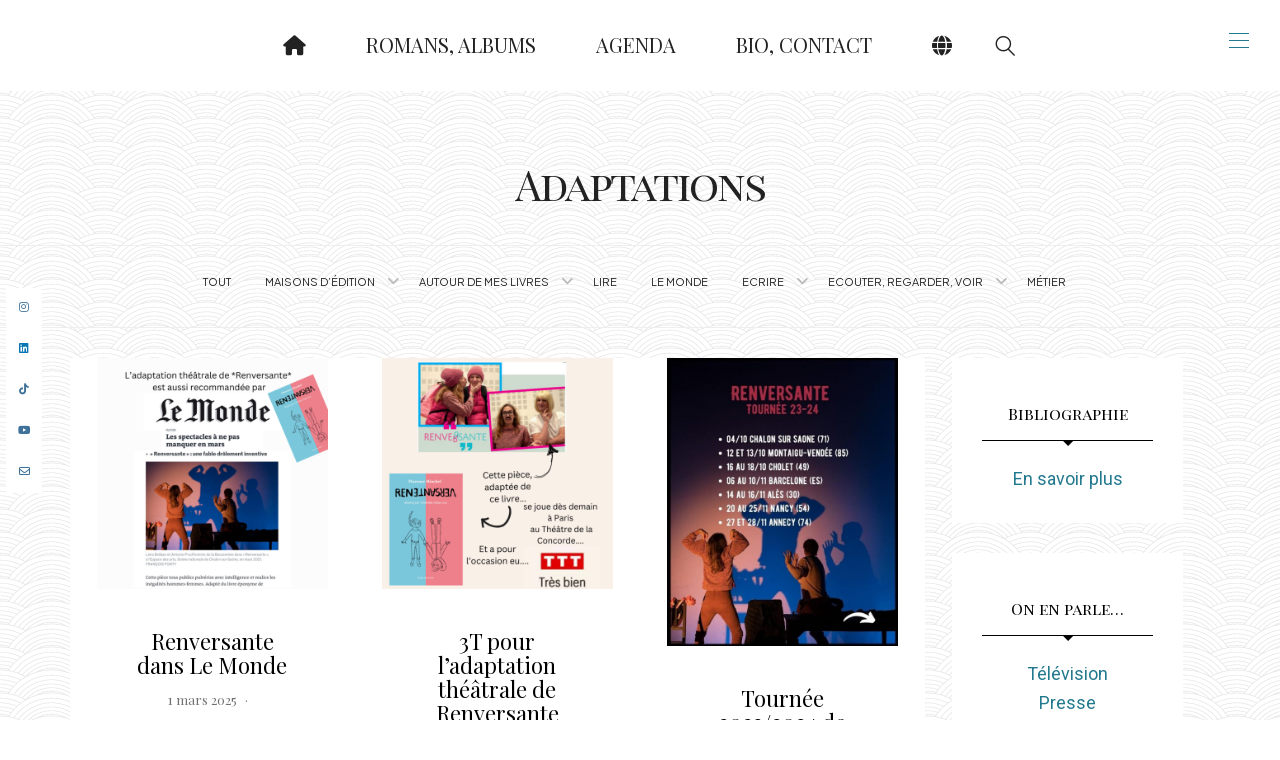

--- FILE ---
content_type: text/html; charset=UTF-8
request_url: https://florencehinckel.com/categorie/autour-de-mes-livres/adaptations/
body_size: 33455
content:
<!DOCTYPE html>
<html lang="fr-FR">
<head>
	<meta charset="UTF-8" />
	<meta http-equiv="X-UA-Compatible" content="IE=edge">
	<meta name="viewport" content="width=device-width, initial-scale=1">
	<link rel="profile" href="http://gmpg.org/xfn/11" />
	<meta name='robots' content='index, follow, max-image-preview:large, max-snippet:-1, max-video-preview:-1' />
	<style>img:is([sizes="auto" i], [sizes^="auto," i]) { contain-intrinsic-size: 3000px 1500px }</style>
	
	<!-- This site is optimized with the Yoast SEO plugin v26.3 - https://yoast.com/wordpress/plugins/seo/ -->
	<title>Adaptations Archives - Florence Hinckel</title>
	<link rel="canonical" href="https://florencehinckel.com/categorie/autour-de-mes-livres/adaptations/" />
	<meta property="og:locale" content="fr_FR" />
	<meta property="og:type" content="article" />
	<meta property="og:title" content="Adaptations Archives - Florence Hinckel" />
	<meta property="og:url" content="https://florencehinckel.com/categorie/autour-de-mes-livres/adaptations/" />
	<meta property="og:site_name" content="Florence Hinckel" />
	<meta property="og:image" content="https://florencehinckel.com/blog/wp-content/uploads/2021/08/aubagne.jpg" />
	<meta property="og:image:width" content="952" />
	<meta property="og:image:height" content="945" />
	<meta property="og:image:type" content="image/jpeg" />
	<meta name="twitter:card" content="summary_large_image" />
	<meta name="twitter:site" content="@florencehinckel" />
	<script type="application/ld+json" class="yoast-schema-graph">{"@context":"https://schema.org","@graph":[{"@type":"CollectionPage","@id":"https://florencehinckel.com/categorie/autour-de-mes-livres/adaptations/","url":"https://florencehinckel.com/categorie/autour-de-mes-livres/adaptations/","name":"Adaptations Archives - Florence Hinckel","isPartOf":{"@id":"https://florencehinckel.com/#website"},"primaryImageOfPage":{"@id":"https://florencehinckel.com/categorie/autour-de-mes-livres/adaptations/#primaryimage"},"image":{"@id":"https://florencehinckel.com/categorie/autour-de-mes-livres/adaptations/#primaryimage"},"thumbnailUrl":"https://florencehinckel.com/blog/wp-content/uploads/2025/03/1.png","breadcrumb":{"@id":"https://florencehinckel.com/categorie/autour-de-mes-livres/adaptations/#breadcrumb"},"inLanguage":"fr-FR"},{"@type":"ImageObject","inLanguage":"fr-FR","@id":"https://florencehinckel.com/categorie/autour-de-mes-livres/adaptations/#primaryimage","url":"https://florencehinckel.com/blog/wp-content/uploads/2025/03/1.png","contentUrl":"https://florencehinckel.com/blog/wp-content/uploads/2025/03/1.png","width":1080,"height":1080},{"@type":"BreadcrumbList","@id":"https://florencehinckel.com/categorie/autour-de-mes-livres/adaptations/#breadcrumb","itemListElement":[{"@type":"ListItem","position":1,"name":"Accueil","item":"https://florencehinckel.com/"},{"@type":"ListItem","position":2,"name":"Autour de mes livres","item":"https://florencehinckel.com/categorie/autour-de-mes-livres/"},{"@type":"ListItem","position":3,"name":"Adaptations"}]},{"@type":"WebSite","@id":"https://florencehinckel.com/#website","url":"https://florencehinckel.com/","name":"Florence Hinckel","description":"Romans, actualités","publisher":{"@id":"https://florencehinckel.com/#/schema/person/0c7819c72b43e462347eace779ab4f58"},"potentialAction":[{"@type":"SearchAction","target":{"@type":"EntryPoint","urlTemplate":"https://florencehinckel.com/?s={search_term_string}"},"query-input":{"@type":"PropertyValueSpecification","valueRequired":true,"valueName":"search_term_string"}}],"inLanguage":"fr-FR"},{"@type":["Person","Organization"],"@id":"https://florencehinckel.com/#/schema/person/0c7819c72b43e462347eace779ab4f58","name":"FH","image":{"@type":"ImageObject","inLanguage":"fr-FR","@id":"https://florencehinckel.com/#/schema/person/image/","url":"https://florencehinckel.com/blog/wp-content/uploads/2018/12/Florence-Hinckel-copie.jpg","contentUrl":"https://florencehinckel.com/blog/wp-content/uploads/2018/12/Florence-Hinckel-copie.jpg","width":600,"height":900,"caption":"FH"},"logo":{"@id":"https://florencehinckel.com/#/schema/person/image/"},"description":"Écrivaine chez Nathan, L'école des loisirs, Syros, Casterman...","sameAs":["https://florencehinckel.com/","https://www.linkedin.com/in/florence-hinckel-96b4b954/","https://www.youtube.com/channel/UCks0CBRv6xaqUYWy-xE818Q/","https://fr.wikipedia.org/wiki/Florence_Hinckel"]}]}</script>
	<!-- / Yoast SEO plugin. -->


<link rel='dns-prefetch' href='//translate.google.com' />
<link rel='dns-prefetch' href='//widgetlogic.org' />
<link rel='dns-prefetch' href='//stats.wp.com' />
<link rel='dns-prefetch' href='//fonts.googleapis.com' />
<link rel='dns-prefetch' href='//widgets.wp.com' />
<link rel='dns-prefetch' href='//s0.wp.com' />
<link rel='dns-prefetch' href='//0.gravatar.com' />
<link rel='dns-prefetch' href='//1.gravatar.com' />
<link rel='dns-prefetch' href='//2.gravatar.com' />
<link rel='preconnect' href='//c0.wp.com' />
<link rel='preconnect' href='https://fonts.gstatic.com' crossorigin />
<link rel="alternate" type="application/rss+xml" title="Florence Hinckel &raquo; Flux" href="https://florencehinckel.com/feed/" />
<link rel="alternate" type="application/rss+xml" title="Florence Hinckel &raquo; Flux des commentaires" href="https://florencehinckel.com/comments/feed/" />
<link rel="alternate" type="application/rss+xml" title="Florence Hinckel &raquo; Flux de la catégorie Adaptations" href="https://florencehinckel.com/categorie/autour-de-mes-livres/adaptations/feed/" />
<link rel='stylesheet' id='appizy-styles-css' href='https://florencehinckel.com/blog/wp-content/plugins/appizy-app-embed/class/../css/appizy-styles.css?ver=6.8.3' type='text/css' media='all' />
<link rel='stylesheet' id='wp-block-library-css' href='https://c0.wp.com/c/6.8.3/wp-includes/css/dist/block-library/style.min.css' type='text/css' media='all' />
<style id='wp-block-library-theme-inline-css' type='text/css'>
.wp-block-audio :where(figcaption){color:#555;font-size:13px;text-align:center}.is-dark-theme .wp-block-audio :where(figcaption){color:#ffffffa6}.wp-block-audio{margin:0 0 1em}.wp-block-code{border:1px solid #ccc;border-radius:4px;font-family:Menlo,Consolas,monaco,monospace;padding:.8em 1em}.wp-block-embed :where(figcaption){color:#555;font-size:13px;text-align:center}.is-dark-theme .wp-block-embed :where(figcaption){color:#ffffffa6}.wp-block-embed{margin:0 0 1em}.blocks-gallery-caption{color:#555;font-size:13px;text-align:center}.is-dark-theme .blocks-gallery-caption{color:#ffffffa6}:root :where(.wp-block-image figcaption){color:#555;font-size:13px;text-align:center}.is-dark-theme :root :where(.wp-block-image figcaption){color:#ffffffa6}.wp-block-image{margin:0 0 1em}.wp-block-pullquote{border-bottom:4px solid;border-top:4px solid;color:currentColor;margin-bottom:1.75em}.wp-block-pullquote cite,.wp-block-pullquote footer,.wp-block-pullquote__citation{color:currentColor;font-size:.8125em;font-style:normal;text-transform:uppercase}.wp-block-quote{border-left:.25em solid;margin:0 0 1.75em;padding-left:1em}.wp-block-quote cite,.wp-block-quote footer{color:currentColor;font-size:.8125em;font-style:normal;position:relative}.wp-block-quote:where(.has-text-align-right){border-left:none;border-right:.25em solid;padding-left:0;padding-right:1em}.wp-block-quote:where(.has-text-align-center){border:none;padding-left:0}.wp-block-quote.is-large,.wp-block-quote.is-style-large,.wp-block-quote:where(.is-style-plain){border:none}.wp-block-search .wp-block-search__label{font-weight:700}.wp-block-search__button{border:1px solid #ccc;padding:.375em .625em}:where(.wp-block-group.has-background){padding:1.25em 2.375em}.wp-block-separator.has-css-opacity{opacity:.4}.wp-block-separator{border:none;border-bottom:2px solid;margin-left:auto;margin-right:auto}.wp-block-separator.has-alpha-channel-opacity{opacity:1}.wp-block-separator:not(.is-style-wide):not(.is-style-dots){width:100px}.wp-block-separator.has-background:not(.is-style-dots){border-bottom:none;height:1px}.wp-block-separator.has-background:not(.is-style-wide):not(.is-style-dots){height:2px}.wp-block-table{margin:0 0 1em}.wp-block-table td,.wp-block-table th{word-break:normal}.wp-block-table :where(figcaption){color:#555;font-size:13px;text-align:center}.is-dark-theme .wp-block-table :where(figcaption){color:#ffffffa6}.wp-block-video :where(figcaption){color:#555;font-size:13px;text-align:center}.is-dark-theme .wp-block-video :where(figcaption){color:#ffffffa6}.wp-block-video{margin:0 0 1em}:root :where(.wp-block-template-part.has-background){margin-bottom:0;margin-top:0;padding:1.25em 2.375em}
</style>
<style id='classic-theme-styles-inline-css' type='text/css'>
/*! This file is auto-generated */
.wp-block-button__link{color:#fff;background-color:#32373c;border-radius:9999px;box-shadow:none;text-decoration:none;padding:calc(.667em + 2px) calc(1.333em + 2px);font-size:1.125em}.wp-block-file__button{background:#32373c;color:#fff;text-decoration:none}
</style>
<link rel='stylesheet' id='mediaelement-css' href='https://c0.wp.com/c/6.8.3/wp-includes/js/mediaelement/mediaelementplayer-legacy.min.css' type='text/css' media='all' />
<link rel='stylesheet' id='wp-mediaelement-css' href='https://c0.wp.com/c/6.8.3/wp-includes/js/mediaelement/wp-mediaelement.min.css' type='text/css' media='all' />
<style id='jetpack-sharing-buttons-style-inline-css' type='text/css'>
.jetpack-sharing-buttons__services-list{display:flex;flex-direction:row;flex-wrap:wrap;gap:0;list-style-type:none;margin:5px;padding:0}.jetpack-sharing-buttons__services-list.has-small-icon-size{font-size:12px}.jetpack-sharing-buttons__services-list.has-normal-icon-size{font-size:16px}.jetpack-sharing-buttons__services-list.has-large-icon-size{font-size:24px}.jetpack-sharing-buttons__services-list.has-huge-icon-size{font-size:36px}@media print{.jetpack-sharing-buttons__services-list{display:none!important}}.editor-styles-wrapper .wp-block-jetpack-sharing-buttons{gap:0;padding-inline-start:0}ul.jetpack-sharing-buttons__services-list.has-background{padding:1.25em 2.375em}
</style>
<link rel='stylesheet' id='wp-components-css' href='https://c0.wp.com/c/6.8.3/wp-includes/css/dist/components/style.min.css' type='text/css' media='all' />
<link rel='stylesheet' id='wp-preferences-css' href='https://c0.wp.com/c/6.8.3/wp-includes/css/dist/preferences/style.min.css' type='text/css' media='all' />
<link rel='stylesheet' id='wp-block-editor-css' href='https://c0.wp.com/c/6.8.3/wp-includes/css/dist/block-editor/style.min.css' type='text/css' media='all' />
<link rel='stylesheet' id='wp-reusable-blocks-css' href='https://c0.wp.com/c/6.8.3/wp-includes/css/dist/reusable-blocks/style.min.css' type='text/css' media='all' />
<link rel='stylesheet' id='wp-patterns-css' href='https://c0.wp.com/c/6.8.3/wp-includes/css/dist/patterns/style.min.css' type='text/css' media='all' />
<link rel='stylesheet' id='wp-editor-css' href='https://c0.wp.com/c/6.8.3/wp-includes/css/dist/editor/style.min.css' type='text/css' media='all' />
<link rel='stylesheet' id='block-robo-gallery-style-css-css' href='https://florencehinckel.com/blog/wp-content/plugins/robo-gallery/includes/extensions/block/dist/blocks.style.build.css?ver=5.1.0' type='text/css' media='all' />
<link rel='stylesheet' id='block-widget-css' href='https://florencehinckel.com/blog/wp-content/plugins/widget-logic/block_widget/css/widget.css?ver=1724889704' type='text/css' media='all' />
<style id='global-styles-inline-css' type='text/css'>
:root{--wp--preset--aspect-ratio--square: 1;--wp--preset--aspect-ratio--4-3: 4/3;--wp--preset--aspect-ratio--3-4: 3/4;--wp--preset--aspect-ratio--3-2: 3/2;--wp--preset--aspect-ratio--2-3: 2/3;--wp--preset--aspect-ratio--16-9: 16/9;--wp--preset--aspect-ratio--9-16: 9/16;--wp--preset--color--black: #000000;--wp--preset--color--cyan-bluish-gray: #abb8c3;--wp--preset--color--white: #ffffff;--wp--preset--color--pale-pink: #f78da7;--wp--preset--color--vivid-red: #cf2e2e;--wp--preset--color--luminous-vivid-orange: #ff6900;--wp--preset--color--luminous-vivid-amber: #fcb900;--wp--preset--color--light-green-cyan: #7bdcb5;--wp--preset--color--vivid-green-cyan: #00d084;--wp--preset--color--pale-cyan-blue: #8ed1fc;--wp--preset--color--vivid-cyan-blue: #0693e3;--wp--preset--color--vivid-purple: #9b51e0;--wp--preset--gradient--vivid-cyan-blue-to-vivid-purple: linear-gradient(135deg,rgba(6,147,227,1) 0%,rgb(155,81,224) 100%);--wp--preset--gradient--light-green-cyan-to-vivid-green-cyan: linear-gradient(135deg,rgb(122,220,180) 0%,rgb(0,208,130) 100%);--wp--preset--gradient--luminous-vivid-amber-to-luminous-vivid-orange: linear-gradient(135deg,rgba(252,185,0,1) 0%,rgba(255,105,0,1) 100%);--wp--preset--gradient--luminous-vivid-orange-to-vivid-red: linear-gradient(135deg,rgba(255,105,0,1) 0%,rgb(207,46,46) 100%);--wp--preset--gradient--very-light-gray-to-cyan-bluish-gray: linear-gradient(135deg,rgb(238,238,238) 0%,rgb(169,184,195) 100%);--wp--preset--gradient--cool-to-warm-spectrum: linear-gradient(135deg,rgb(74,234,220) 0%,rgb(151,120,209) 20%,rgb(207,42,186) 40%,rgb(238,44,130) 60%,rgb(251,105,98) 80%,rgb(254,248,76) 100%);--wp--preset--gradient--blush-light-purple: linear-gradient(135deg,rgb(255,206,236) 0%,rgb(152,150,240) 100%);--wp--preset--gradient--blush-bordeaux: linear-gradient(135deg,rgb(254,205,165) 0%,rgb(254,45,45) 50%,rgb(107,0,62) 100%);--wp--preset--gradient--luminous-dusk: linear-gradient(135deg,rgb(255,203,112) 0%,rgb(199,81,192) 50%,rgb(65,88,208) 100%);--wp--preset--gradient--pale-ocean: linear-gradient(135deg,rgb(255,245,203) 0%,rgb(182,227,212) 50%,rgb(51,167,181) 100%);--wp--preset--gradient--electric-grass: linear-gradient(135deg,rgb(202,248,128) 0%,rgb(113,206,126) 100%);--wp--preset--gradient--midnight: linear-gradient(135deg,rgb(2,3,129) 0%,rgb(40,116,252) 100%);--wp--preset--font-size--small: 13px;--wp--preset--font-size--medium: 20px;--wp--preset--font-size--large: 36px;--wp--preset--font-size--x-large: 42px;--wp--preset--spacing--20: 0.44rem;--wp--preset--spacing--30: 0.67rem;--wp--preset--spacing--40: 1rem;--wp--preset--spacing--50: 1.5rem;--wp--preset--spacing--60: 2.25rem;--wp--preset--spacing--70: 3.38rem;--wp--preset--spacing--80: 5.06rem;--wp--preset--shadow--natural: 6px 6px 9px rgba(0, 0, 0, 0.2);--wp--preset--shadow--deep: 12px 12px 50px rgba(0, 0, 0, 0.4);--wp--preset--shadow--sharp: 6px 6px 0px rgba(0, 0, 0, 0.2);--wp--preset--shadow--outlined: 6px 6px 0px -3px rgba(255, 255, 255, 1), 6px 6px rgba(0, 0, 0, 1);--wp--preset--shadow--crisp: 6px 6px 0px rgba(0, 0, 0, 1);}:where(.is-layout-flex){gap: 0.5em;}:where(.is-layout-grid){gap: 0.5em;}body .is-layout-flex{display: flex;}.is-layout-flex{flex-wrap: wrap;align-items: center;}.is-layout-flex > :is(*, div){margin: 0;}body .is-layout-grid{display: grid;}.is-layout-grid > :is(*, div){margin: 0;}:where(.wp-block-columns.is-layout-flex){gap: 2em;}:where(.wp-block-columns.is-layout-grid){gap: 2em;}:where(.wp-block-post-template.is-layout-flex){gap: 1.25em;}:where(.wp-block-post-template.is-layout-grid){gap: 1.25em;}.has-black-color{color: var(--wp--preset--color--black) !important;}.has-cyan-bluish-gray-color{color: var(--wp--preset--color--cyan-bluish-gray) !important;}.has-white-color{color: var(--wp--preset--color--white) !important;}.has-pale-pink-color{color: var(--wp--preset--color--pale-pink) !important;}.has-vivid-red-color{color: var(--wp--preset--color--vivid-red) !important;}.has-luminous-vivid-orange-color{color: var(--wp--preset--color--luminous-vivid-orange) !important;}.has-luminous-vivid-amber-color{color: var(--wp--preset--color--luminous-vivid-amber) !important;}.has-light-green-cyan-color{color: var(--wp--preset--color--light-green-cyan) !important;}.has-vivid-green-cyan-color{color: var(--wp--preset--color--vivid-green-cyan) !important;}.has-pale-cyan-blue-color{color: var(--wp--preset--color--pale-cyan-blue) !important;}.has-vivid-cyan-blue-color{color: var(--wp--preset--color--vivid-cyan-blue) !important;}.has-vivid-purple-color{color: var(--wp--preset--color--vivid-purple) !important;}.has-black-background-color{background-color: var(--wp--preset--color--black) !important;}.has-cyan-bluish-gray-background-color{background-color: var(--wp--preset--color--cyan-bluish-gray) !important;}.has-white-background-color{background-color: var(--wp--preset--color--white) !important;}.has-pale-pink-background-color{background-color: var(--wp--preset--color--pale-pink) !important;}.has-vivid-red-background-color{background-color: var(--wp--preset--color--vivid-red) !important;}.has-luminous-vivid-orange-background-color{background-color: var(--wp--preset--color--luminous-vivid-orange) !important;}.has-luminous-vivid-amber-background-color{background-color: var(--wp--preset--color--luminous-vivid-amber) !important;}.has-light-green-cyan-background-color{background-color: var(--wp--preset--color--light-green-cyan) !important;}.has-vivid-green-cyan-background-color{background-color: var(--wp--preset--color--vivid-green-cyan) !important;}.has-pale-cyan-blue-background-color{background-color: var(--wp--preset--color--pale-cyan-blue) !important;}.has-vivid-cyan-blue-background-color{background-color: var(--wp--preset--color--vivid-cyan-blue) !important;}.has-vivid-purple-background-color{background-color: var(--wp--preset--color--vivid-purple) !important;}.has-black-border-color{border-color: var(--wp--preset--color--black) !important;}.has-cyan-bluish-gray-border-color{border-color: var(--wp--preset--color--cyan-bluish-gray) !important;}.has-white-border-color{border-color: var(--wp--preset--color--white) !important;}.has-pale-pink-border-color{border-color: var(--wp--preset--color--pale-pink) !important;}.has-vivid-red-border-color{border-color: var(--wp--preset--color--vivid-red) !important;}.has-luminous-vivid-orange-border-color{border-color: var(--wp--preset--color--luminous-vivid-orange) !important;}.has-luminous-vivid-amber-border-color{border-color: var(--wp--preset--color--luminous-vivid-amber) !important;}.has-light-green-cyan-border-color{border-color: var(--wp--preset--color--light-green-cyan) !important;}.has-vivid-green-cyan-border-color{border-color: var(--wp--preset--color--vivid-green-cyan) !important;}.has-pale-cyan-blue-border-color{border-color: var(--wp--preset--color--pale-cyan-blue) !important;}.has-vivid-cyan-blue-border-color{border-color: var(--wp--preset--color--vivid-cyan-blue) !important;}.has-vivid-purple-border-color{border-color: var(--wp--preset--color--vivid-purple) !important;}.has-vivid-cyan-blue-to-vivid-purple-gradient-background{background: var(--wp--preset--gradient--vivid-cyan-blue-to-vivid-purple) !important;}.has-light-green-cyan-to-vivid-green-cyan-gradient-background{background: var(--wp--preset--gradient--light-green-cyan-to-vivid-green-cyan) !important;}.has-luminous-vivid-amber-to-luminous-vivid-orange-gradient-background{background: var(--wp--preset--gradient--luminous-vivid-amber-to-luminous-vivid-orange) !important;}.has-luminous-vivid-orange-to-vivid-red-gradient-background{background: var(--wp--preset--gradient--luminous-vivid-orange-to-vivid-red) !important;}.has-very-light-gray-to-cyan-bluish-gray-gradient-background{background: var(--wp--preset--gradient--very-light-gray-to-cyan-bluish-gray) !important;}.has-cool-to-warm-spectrum-gradient-background{background: var(--wp--preset--gradient--cool-to-warm-spectrum) !important;}.has-blush-light-purple-gradient-background{background: var(--wp--preset--gradient--blush-light-purple) !important;}.has-blush-bordeaux-gradient-background{background: var(--wp--preset--gradient--blush-bordeaux) !important;}.has-luminous-dusk-gradient-background{background: var(--wp--preset--gradient--luminous-dusk) !important;}.has-pale-ocean-gradient-background{background: var(--wp--preset--gradient--pale-ocean) !important;}.has-electric-grass-gradient-background{background: var(--wp--preset--gradient--electric-grass) !important;}.has-midnight-gradient-background{background: var(--wp--preset--gradient--midnight) !important;}.has-small-font-size{font-size: var(--wp--preset--font-size--small) !important;}.has-medium-font-size{font-size: var(--wp--preset--font-size--medium) !important;}.has-large-font-size{font-size: var(--wp--preset--font-size--large) !important;}.has-x-large-font-size{font-size: var(--wp--preset--font-size--x-large) !important;}
:where(.wp-block-post-template.is-layout-flex){gap: 1.25em;}:where(.wp-block-post-template.is-layout-grid){gap: 1.25em;}
:where(.wp-block-columns.is-layout-flex){gap: 2em;}:where(.wp-block-columns.is-layout-grid){gap: 2em;}
:root :where(.wp-block-pullquote){font-size: 1.5em;line-height: 1.6;}
</style>
<link rel='stylesheet' id='contact-form-7-css' href='https://florencehinckel.com/blog/wp-content/plugins/contact-form-7/includes/css/styles.css?ver=6.1.3' type='text/css' media='all' />
<link rel='stylesheet' id='google-language-translator-css' href='https://florencehinckel.com/blog/wp-content/plugins/google-language-translator/css/style.css?ver=6.0.20' type='text/css' media='' />
<link rel='stylesheet' id='buzzblogpro-bootstrap-css' href='https://florencehinckel.com/blog/wp-content/themes/buzzblogpro/bootstrap/css/bootstrap.min.css?ver=5.3' type='text/css' media='all' />
<link rel='stylesheet' id='buzzblogpro-style-css' href='https://florencehinckel.com/blog/wp-content/themes/buzzblogpro/style.css?ver=6.1' type='text/css' media='all' />
<style id='buzzblogpro-style-inline-css' type='text/css'>
@media(min-width:992px){h1.post-title{font-size:50px;line-height:62px;letter-spacing:-1px;}h1{font-size:54px;line-height:62px;letter-spacing:0px;}h2{font-size:46px;line-height:48px;letter-spacing:0px;}h3{font-size:44px;line-height:48px;letter-spacing:0px;}h4{font-size:20px;line-height:30px;letter-spacing:0px;}h5{font-size:18px;line-height:20px;letter-spacing:0px;}h6{font-size:16px;line-height:22px;letter-spacing:0px;}.title-section h1{font-size:42px;line-height:42px;letter-spacing:-2px;}.title-section h2,.title-section span{font-size:18px;line-height:26px;letter-spacing:0px;}h2.post-subtitle{font-size:16px;line-height:26px;letter-spacing:0px;}.single h2.post-subtitle{font-size:16px;line-height:26px;letter-spacing:0px;}.excerpt,.excerpt p{font-size:15px;line-height:28px;letter-spacing:0px;}blockquote,.excerpt blockquote p,.wp-block-quote{font-size:24px;line-height:37px;letter-spacing:0px;}.meta-space-top,.meta-space-top span,.meta-space-top span a,.meta-space-top a{font-size:13px;line-height:26px;letter-spacing:0px;}.post .post_category a{font-size:10px;line-height:26px;letter-spacing:0px;}.viewpost-button .button{font-size:13px;line-height:26px;letter-spacing:0px;}.primary-menu > li > a,.mobile-top-panel a{font-size:20px;line-height:20px;letter-spacing:0px;}span.sub{font-size:10px;line-height:10px;letter-spacing:0px;}.primary-menu li ul li:not(.buzzblogpro-widget-menu) a,.primary-menu .has-mega-column:not(.elementor-megamenu):not(.widget-in-menu) > .sub-menu a,.primary-menu .mega-menu-posts .post a:not(.reviewscore),.buzzblogpro-widget-menu .form-control{font-size:13px;line-height:20px;letter-spacing:0px;}.primary-menu .has-mega-column > .sub-menu > .columns-sub-item > a,.primary-menu .buzzblogpro-mc-form h4{font-size:13px;line-height:20px;letter-spacing:0px;}.main-holder, .buzzblogpro-cookie-banner-wrap, .mfp-wrap, .social_label, .sidepanel{font-size:18px;line-height:29px;letter-spacing:0px;}.list-post .list-post-container:not(.special-post) h2.post-title a, .list-post .list-post-container:not(.special-post) h2.post-title{font-size:32px;line-height:37px;letter-spacing:-1px;}.post-header h2 a, h2.post-title{font-size:44px;line-height:48px;letter-spacing:-1px;}.category-filter a{font-size:11px;line-height:11px;letter-spacing:0px;}.menu-mobile ul li a{font-size:18px;line-height:28px;letter-spacing:0px;}.menu-mobile ul ul li a{font-size:16px;line-height:16px;}#top-menu a{font-size:14px;letter-spacing:0px;}.top-full,.top-left,.top-right,.top-full .widget_search input[type="text"],.top-left .widget_search input[type="text"],.top-left .widget_search input[type="text"],.mobile-top-panel{font-size:12px;letter-spacing:0px;}.top-container-full .top-left,.top-container-full .top-right,.top-container-full .top-left .widget_search input[type="text"],.top-container-full .top-right .widget_search input[type="text"],.top-container-full .top-left a,.top-container-full .top-right a{font-size:12px;letter-spacing:0px;}.elementor-button,.accordion-button,.wp-element-button,button.btn,.input[type="button"],input[type="reset"],input[type="submit"],a.btn,a.slideshow-btn,.button,.woocommerce:where(body:not(.woocommerce-block-theme-has-button-styles)) #respond input#submit, .woocommerce:where(body:not(.woocommerce-block-theme-has-button-styles)) a.button, .woocommerce:where(body:not(.woocommerce-block-theme-has-button-styles)) button.button, .woocommerce:where(body:not(.woocommerce-block-theme-has-button-styles)) input.button, :where(body:not(.woocommerce-block-theme-has-button-styles)) .woocommerce #respond input#submit, :where(body:not(.woocommerce-block-theme-has-button-styles)) .woocommerce a.button, :where(body:not(.woocommerce-block-theme-has-button-styles)) .woocommerce button.button, :where(body:not(.woocommerce-block-theme-has-button-styles)) .woocommerce input.button{font-size:12px;line-height:17px;letter-spacing:0px;}.logo_h__txt,.logo_link{font-size:0px;line-height:0px;letter-spacing:0px;}.mobile-top-panel .mobile_logo_txt a,.mobile-top-panel h1.mobile_logo_txt{font-size:16px;line-height:16px;letter-spacing:0px;}.logo_tagline{font-size:11px;line-height:12px;letter-spacing:4px;}.grid .grid-item:not(.special-post) .post-header h2 a,.grid .grid-item:not(.special-post) h2.post-title,.grid-item:not(.special-post) .post-header h2 a,.grid-item:not(.special-post) h2.post-title,.post-grid-block h2.grid-post-title a,.post-grid-block h2.grid-post-title{font-size:22px;line-height:24px;letter-spacing:0px;}.zigazg h2.post-title a,.zigazg h2.post-title{font-size:44px;line-height:48px;letter-spacing:-1px;}.metro-post h2{font-size:30px;line-height:32px;letter-spacing:0px;}.carousel-wrap h2{font-size:18px;line-height:18px;}.trending-posts h6.trending-title{font-size:16px;line-height:22px;letter-spacing:0px;}.shareon,.shareon-vertical{}.meta-container .share-buttons a{font-size:13px;line-height:13px;}h3.gall-title{font-size:21px;line-height:26px;letter-spacing:0px;}.gallery-meta-line,.gallery-meta-line h4{font-size:16px;line-height:20px;letter-spacing:0px;}.widget .widget-content{}.widget-content h4.subtitle,.widget-content h4.subtitle a,.sidebar .instagram_footer_heading h4 span,.elementor-widget-container h5{font-size:16px;line-height:24px;letter-spacing:0px;}.post-list_h h4 a,.post-list_h h4{font-size:16px;line-height:20px;letter-spacing:0px;}.widget-content h4 a.see-all{font-size:13px;line-height:24px;letter-spacing:0px;}.nav.footer-nav a{font-size:12px;line-height:22px;letter-spacing:0px;}.comments-title, #reply-title, .pings-title, .comments-h{letter-spacing:0px;}}@media(min-width:992px){h1.post-title{font-size:50px;line-height:62px;letter-spacing:-1px;}h1{font-size:54px;line-height:62px;letter-spacing:0px;}h2{font-size:46px;line-height:48px;letter-spacing:0px;}h3{font-size:44px;line-height:48px;letter-spacing:0px;}h4{font-size:20px;line-height:30px;letter-spacing:0px;}h5{font-size:18px;line-height:20px;letter-spacing:0px;}h6{font-size:16px;line-height:22px;letter-spacing:0px;}.title-section h1{font-size:42px;line-height:42px;letter-spacing:-2px;}.title-section h2,.title-section span{font-size:18px;line-height:26px;letter-spacing:0px;}h2.post-subtitle{font-size:16px;line-height:26px;letter-spacing:0px;}.single h2.post-subtitle{font-size:16px;line-height:26px;letter-spacing:0px;}.excerpt,.excerpt p{font-size:15px;line-height:28px;letter-spacing:0px;}blockquote,.excerpt blockquote p,.wp-block-quote{font-size:24px;line-height:37px;letter-spacing:0px;}.meta-space-top,.meta-space-top span,.meta-space-top span a,.meta-space-top a{font-size:13px;line-height:26px;letter-spacing:0px;}.post .post_category a{font-size:10px;line-height:26px;letter-spacing:0px;}.viewpost-button .button{font-size:13px;line-height:26px;letter-spacing:0px;}.primary-menu > li > a,.mobile-top-panel a{font-size:20px;line-height:20px;letter-spacing:0px;}span.sub{font-size:10px;line-height:10px;letter-spacing:0px;}.primary-menu li ul li:not(.buzzblogpro-widget-menu) a,.primary-menu .has-mega-column:not(.elementor-megamenu):not(.widget-in-menu) > .sub-menu a,.primary-menu .mega-menu-posts .post a:not(.reviewscore),.buzzblogpro-widget-menu .form-control{font-size:13px;line-height:20px;letter-spacing:0px;}.primary-menu .has-mega-column > .sub-menu > .columns-sub-item > a,.primary-menu .buzzblogpro-mc-form h4{font-size:13px;line-height:20px;letter-spacing:0px;}.main-holder, .buzzblogpro-cookie-banner-wrap, .mfp-wrap, .social_label, .sidepanel{font-size:18px;line-height:29px;letter-spacing:0px;}.list-post .list-post-container:not(.special-post) h2.post-title a, .list-post .list-post-container:not(.special-post) h2.post-title{font-size:32px;line-height:37px;letter-spacing:-1px;}.post-header h2 a, h2.post-title{font-size:44px;line-height:48px;letter-spacing:-1px;}.category-filter a{font-size:11px;line-height:11px;letter-spacing:0px;}.menu-mobile ul li a{font-size:18px;line-height:28px;letter-spacing:0px;}.menu-mobile ul ul li a{font-size:16px;line-height:16px;}#top-menu a{font-size:14px;letter-spacing:0px;}.top-full,.top-left,.top-right,.top-full .widget_search input[type="text"],.top-left .widget_search input[type="text"],.top-left .widget_search input[type="text"],.mobile-top-panel{font-size:12px;letter-spacing:0px;}.top-container-full .top-left,.top-container-full .top-right,.top-container-full .top-left .widget_search input[type="text"],.top-container-full .top-right .widget_search input[type="text"],.top-container-full .top-left a,.top-container-full .top-right a{font-size:12px;letter-spacing:0px;}.elementor-button,.accordion-button,.wp-element-button,button.btn,.input[type="button"],input[type="reset"],input[type="submit"],a.btn,a.slideshow-btn,.button,.woocommerce:where(body:not(.woocommerce-block-theme-has-button-styles)) #respond input#submit, .woocommerce:where(body:not(.woocommerce-block-theme-has-button-styles)) a.button, .woocommerce:where(body:not(.woocommerce-block-theme-has-button-styles)) button.button, .woocommerce:where(body:not(.woocommerce-block-theme-has-button-styles)) input.button, :where(body:not(.woocommerce-block-theme-has-button-styles)) .woocommerce #respond input#submit, :where(body:not(.woocommerce-block-theme-has-button-styles)) .woocommerce a.button, :where(body:not(.woocommerce-block-theme-has-button-styles)) .woocommerce button.button, :where(body:not(.woocommerce-block-theme-has-button-styles)) .woocommerce input.button{font-size:12px;line-height:17px;letter-spacing:0px;}.logo_h__txt,.logo_link{font-size:0px;line-height:0px;letter-spacing:0px;}.mobile-top-panel .mobile_logo_txt a,.mobile-top-panel h1.mobile_logo_txt{font-size:16px;line-height:16px;letter-spacing:0px;}.logo_tagline{font-size:11px;line-height:12px;letter-spacing:4px;}.grid .grid-item:not(.special-post) .post-header h2 a,.grid .grid-item:not(.special-post) h2.post-title,.grid-item:not(.special-post) .post-header h2 a,.grid-item:not(.special-post) h2.post-title,.post-grid-block h2.grid-post-title a,.post-grid-block h2.grid-post-title{font-size:22px;line-height:24px;letter-spacing:0px;}.zigazg h2.post-title a,.zigazg h2.post-title{font-size:44px;line-height:48px;letter-spacing:-1px;}.metro-post h2{font-size:30px;line-height:32px;letter-spacing:0px;}.carousel-wrap h2{font-size:18px;line-height:18px;}.trending-posts h6.trending-title{font-size:16px;line-height:22px;letter-spacing:0px;}.shareon,.shareon-vertical{}.meta-container .share-buttons a{font-size:13px;line-height:13px;}h3.gall-title{font-size:21px;line-height:26px;letter-spacing:0px;}.gallery-meta-line,.gallery-meta-line h4{font-size:16px;line-height:20px;letter-spacing:0px;}.widget .widget-content{}.widget-content h4.subtitle,.widget-content h4.subtitle a,.sidebar .instagram_footer_heading h4 span,.elementor-widget-container h5{font-size:16px;line-height:24px;letter-spacing:0px;}.post-list_h h4 a,.post-list_h h4{font-size:16px;line-height:20px;letter-spacing:0px;}.widget-content h4 a.see-all{font-size:13px;line-height:24px;letter-spacing:0px;}.nav.footer-nav a{font-size:12px;line-height:22px;letter-spacing:0px;}.comments-title, #reply-title, .pings-title, .comments-h{letter-spacing:0px;}}h1.post-title{font-family:Playfair Display;font-weight:700;text-align:center;text-transform:none;color:var(--clr-text,#000000);font-display:swap;}h1{font-family:Playfair Display;font-weight:400;text-align:left;text-transform:none;color:var(--clr-text,#000000);font-display:swap;}h2{font-family:Playfair Display;font-weight:400;text-align:inherit;text-transform:none;color:var(--clr-text,#000000);font-display:swap;}h3{font-family:Playfair Display;font-weight:400;text-align:inherit;text-transform:none;color:var(--clr-text,#000000);font-display:swap;}h4{font-family:Playfair Display;font-weight:400;text-align:inherit;text-transform:none;color:var(--clr-text,#000000);font-display:swap;}h5{font-family:Playfair Display;font-weight:400;text-align:inherit;text-transform:none;color:var(--clr-text,#000000);font-display:swap;}h6{font-family:Playfair Display;font-weight:400;text-align:inherit;text-transform:none;color:var(--clr-text,#000000);font-display:swap;}.title-section h1{font-family:Playfair Display SC;font-weight:400;text-align:center;color:var(--clr-text,#222222);font-display:swap;}.title-section h2,.title-section span{font-family:Playfair Display;font-weight:400;font-style:italic;text-transform:inherit;color:var(--clr-text,#222222);font-display:swap;}h2.post-subtitle{font-family:Playfair Display;font-weight:400;font-style:italic;text-transform:inherit;color:var(--clr-text,#999999);font-display:swap;}.single h2.post-subtitle{font-family:Playfair Display;font-weight:400;font-style:italic;text-transform:inherit;color:var(--clr-text,#999999);font-display:swap;}.excerpt,.excerpt p{font-family:Playfair Display;font-weight:400;text-align:inherit;text-transform:none;color:var(--clr-text,#525252);font-display:swap;}blockquote,.excerpt blockquote p,.wp-block-quote{font-family:Playfair Display;font-weight:400;font-style:italic;text-align:center;text-transform:none;color:var(--clr-text,#888888);font-display:swap;}.meta-space-top,.meta-space-top span,.meta-space-top span a,.meta-space-top a{font-family:Playfair Display;font-weight:400;text-transform:none;color:var(--clr-text,#707070);font-display:swap;}.post .post_category a{font-family:Heebo;font-weight:400;text-transform:uppercase;color:var(--clr-text,#444444);font-display:swap;}.viewpost-button .button{font-family:Playfair Display;font-weight:700;text-transform:none;font-display:swap;}.primary-menu > li > a,.mobile-top-panel a{font-family:Playfair Display;font-weight:400;text-transform:uppercase;color:var(--clr-text,#222222);font-display:swap;}span.sub{font-family:Playfair Display;font-weight:400;font-style:italic;text-align:center;text-transform:none;color:var(--clr-text,#cccccc);font-display:swap;}.primary-menu li ul li:not(.buzzblogpro-widget-menu) a,.primary-menu .has-mega-column:not(.elementor-megamenu):not(.widget-in-menu) > .sub-menu a,.primary-menu .mega-menu-posts .post a:not(.reviewscore),.buzzblogpro-widget-menu .form-control{font-family:Playfair Display;font-weight:400;text-align:left;text-transform:none;color:var(--clr-text,#000000);font-display:swap;}.primary-menu .has-mega-column > .sub-menu > .columns-sub-item > a,.primary-menu .buzzblogpro-mc-form h4{color:var(--clr-text,#222222);font-display:swap;}.main-holder, .buzzblogpro-cookie-banner-wrap, .mfp-wrap, .social_label, .sidepanel{font-family:Roboto;font-weight:400;color:var(--clr-text,#525252);font-display:swap;}.list-post .list-post-container:not(.special-post) h2.post-title a, .list-post .list-post-container:not(.special-post) h2.post-title{font-family:Playfair Display;font-weight:400;text-align:left;text-transform:none;color:var(--clr-text,#000000);font-display:swap;}.post-header h2 a, h2.post-title{font-family:Playfair Display;font-weight:700;text-align:center;text-transform:none;color:var(--clr-text,#000000);font-display:swap;}.category-filter a{font-family:Plus Jakarta Sans;font-weight:400;text-transform:uppercase;color:var(--clr-text,#222);font-display:swap;}.menu-mobile ul li a{font-family:Playfair Display;font-weight:400;text-transform:none;color:var(--clr-text,#ffffff);font-display:swap;}.menu-mobile ul ul li a{font-display:swap;}#top-menu a{font-family:Playfair Display;font-weight:400;text-align:left;text-transform:none;font-display:swap;}.top-full,.top-left,.top-right,.top-full .widget_search input[type="text"],.top-left .widget_search input[type="text"],.top-left .widget_search input[type="text"],.mobile-top-panel{font-family:IM Fell Double Pica SC;font-weight:400;text-transform:none;color:var(--clr-text,#000000);font-display:swap;}.top-container-full .top-left,.top-container-full .top-right,.top-container-full .top-left .widget_search input[type="text"],.top-container-full .top-right .widget_search input[type="text"],.top-container-full .top-left a,.top-container-full .top-right a{font-family:Playfair Display;font-weight:400;text-transform:uppercase;color:var(--clr-text,#dddddd);font-display:swap;}.elementor-button,.accordion-button,.wp-element-button,button.btn,.input[type="button"],input[type="reset"],input[type="submit"],a.btn,a.slideshow-btn,.button,.woocommerce:where(body:not(.woocommerce-block-theme-has-button-styles)) #respond input#submit, .woocommerce:where(body:not(.woocommerce-block-theme-has-button-styles)) a.button, .woocommerce:where(body:not(.woocommerce-block-theme-has-button-styles)) button.button, .woocommerce:where(body:not(.woocommerce-block-theme-has-button-styles)) input.button, :where(body:not(.woocommerce-block-theme-has-button-styles)) .woocommerce #respond input#submit, :where(body:not(.woocommerce-block-theme-has-button-styles)) .woocommerce a.button, :where(body:not(.woocommerce-block-theme-has-button-styles)) .woocommerce button.button, :where(body:not(.woocommerce-block-theme-has-button-styles)) .woocommerce input.button{font-weight:400;text-transform:capitalize;font-display:swap;}.logo_h__txt,.logo_link{font-family:IM Fell Double Pica SC;font-weight:400;color:var(--clr-text,#000000);font-display:swap;}.mobile-top-panel .mobile_logo_txt a,.mobile-top-panel h1.mobile_logo_txt{font-family:Roboto;font-weight:400;text-align:left;color:var(--clr-text,#000000);font-display:swap;}.logo_tagline{font-family:IM Fell Double Pica SC;font-weight:400;text-transform:uppercase;color:var(--clr-text,#23798e);font-display:swap;}.grid .grid-item:not(.special-post) .post-header h2 a,.grid .grid-item:not(.special-post) h2.post-title,.grid-item:not(.special-post) .post-header h2 a,.grid-item:not(.special-post) h2.post-title,.post-grid-block h2.grid-post-title a,.post-grid-block h2.grid-post-title{font-family:Playfair Display;font-weight:400;text-align:center;text-transform:none;color:var(--clr-text,#000000);font-display:swap;}.zigazg h2.post-title a,.zigazg h2.post-title{font-family:Playfair Display;font-weight:700;text-align:center;text-transform:none;color:var(--clr-text,#222222);font-display:swap;}.metro-post h2{font-family:Prata;font-weight:400;text-align:left;text-transform:none;font-display:swap;}.carousel-wrap h2{font-display:swap;}.trending-posts h6.trending-title{font-family:Playfair Display;font-weight:400;text-align:center;text-transform:none;color:var(--clr-text,#000000);font-display:swap;}.shareon,.shareon-vertical{font-display:swap;}.meta-container .share-buttons a{font-display:swap;}h3.gall-title{font-family:Playfair Display;font-weight:400;text-align:center;text-transform:none;color:var(--clr-text,#222222);font-display:swap;}.gallery-meta-line,.gallery-meta-line h4{font-family:Playfair Display;font-weight:400;text-transform:none;color:var(--clr-text,#000000);font-display:swap;}.widget .widget-content{font-display:swap;}.widget-content h4.subtitle,.widget-content h4.subtitle a,.sidebar .instagram_footer_heading h4 span,.elementor-widget-container h5{font-family:Playfair Display SC;font-weight:400;text-align:center;text-transform:none;color:var(--clr-text,#000000);font-display:swap;}.post-list_h h4 a,.post-list_h h4{font-family:Playfair Display;font-weight:400;text-align:center;text-transform:none;color:var(--clr-text,#222222);font-display:swap;}.widget-content h4 a.see-all{font-family:Playfair Display;font-weight:400;text-align:center;font-display:swap;}.nav.footer-nav a{font-family:Playfair Display;color:var(--clr-text,#000000);font-display:swap;}.comments-title, #reply-title, .pings-title, .comments-h{font-family:Prata;font-weight:400;text-align:center;text-transform:none;color:var(--clr-text,#000000);font-display:swap;}@media (min-width: 1400px) {.search .container.title-container,.search .container.breadcrumbs-container, .container.blog-container,.blog .container.title-container,.post-header,.blog .container.breadcrumbs-container {max-width: 1250px;}}@media (min-width: 1400px) {.container.blog-category-container,.archive:not(.tax-gallery-categories) .container.breadcrumbs-container,.archive .container.title-container,.archive:not(.tax-gallery-categories) #categorymenu .container {max-width: 1250px;}}@media (min-width: 1400px) {.widgets-container,.archive.woocommerce:not(.tax-gallery-categories) .container.breadcrumbs-container,.container.breadcrumbs-container,.single .layout5 .single-header,.single .layout9 .single-header,.container,.page .title-section, .single .content-holder .single-title-section,.container .wp-block-group__inner-container{max-width: 1250px;}.fullwidth-widget .form-inline,.single .audio-wrap {max-width: 1250px;}}@media (min-width: 1200px) {.center-mode-on .owl-item .cover-wrapper{width: 1195px;max-width: 1195px;}}@media(min-width:992px){.middle-boxed .cover-wrapper, .middle .cover-wrapper, .bottom .cover-wrapper, .normal-slideshow .cover-wrapper {height: 400px!important;}.carousel-wrap.top-slideshow {min-height: 400px;}}@media only screen and (min-width:768px) and (max-width:991px) {.middle-boxed .cover-wrapper, .middle .cover-wrapper, .bottom .cover-wrapper, .normal-slideshow .cover-wrapper {height: 400px!important;}}@media(max-width:767px){.middle-boxed .cover-wrapper, .middle .cover-wrapper, .bottom .cover-wrapper, .normal-slideshow .cover-wrapper {height: 400px!important;}}.primary-menu ul li:not(.buzzblogpro-widget-menu) > ul {top:-15px;}@media(min-width:992px){#categorymenu {margin-top:0;margin-bottom:30px;}}.standard-post-container.sticky {margin-bottom:40px;}@media(min-width:992px){ .single .post__holder .isopad,.single .post__holder .under-isopad, .single-gallery .post__holder, .intro-text { padding-top:30px; padding-right:30px; padding-bottom:30px; padding-left:30px; }body:not(.single) .post__holder,.under-posts-widget, body:not(.single) .related-posts { padding-top:30px; padding-right:20px; padding-bottom:30px; padding-left:20px; }.sidebar .widget .widget-content, .wpb_widgetised_column .widget { padding-top:30px; padding-right:30px; padding-bottom:30px; padding-left:30px; }body:not(.single) .list-post .post__holder .post_content,.list-post .under-posts-widget { padding-top:30px; padding-right:30px; padding-bottom:30px; padding-left:30px; }.list-post .section-inner { padding-right:40px; padding-left:40px; }.standard-post .post-header { padding-top:40px; padding-bottom:40px; }.grid .grid-block article:not(.standard-post),.grid-block article:not(.standard-post),.zoom-gallery .post-header { padding-top:30px; padding-right:30px; padding-bottom:30px; padding-left:30px; }.page:not(.page-template-page-archives) .isopad, .woocommerce .isopad, .woocommerce-page .isopad, .woocommerce-page .site-main .woocommerce { padding-top:30px; padding-right:30px; padding-bottom:30px; padding-left:30px; }body:not(.single) .zigzag .post__holder,.zigzag .under-posts-widget { padding-top:20px; }.primary-menu ul a, .navbar-fixed-top .primary-menu ul a { padding-top:14px; padding-right:22px; padding-bottom:14px; padding-left:22px; }.viewpost-button a.button, .primary-menu li ul .buzzblogpro-widget-menu .viewpost-button a.button { padding-top:6px; padding-bottom:4px; }#ajax-load-more-posts { padding-top:12px; padding-right:20px; padding-bottom:12px; padding-left:20px; } }.primary-menu .has-mega-sub-menu .mega-sub-menu {min-height:460px;}.logo img {width:900px;}.split-menu .header .logo {max-width:900px;}.navbar-fixed .logo img {width:px;}.split-menu .header .navbar-fixed .logo {max-width:px;}.footer-logo .logo img {width:605px;}#primary {border-top-color:#EEEEEE}#primary {border-bottom-color:#EEEEEE}#primary {border-top-width:0px;}#primary {border-bottom-width:0px;}.single .single-header .meta-space-top .vcard,.single .single-header .meta-space-top, .single .single-header .meta-space-top a, .single h2.post-subtitle { justify-content:center; text-align:center;}.title-section,title-section h2,.title-section span,.cat-des-wrap,.category-filter { justify-content:center; align-items:center; text-align:center;}.zoom-gallery .meta-space-top { justify-content:center; text-align:center;}.bigletter:before { font-family:"Roboto";}@media(max-width:991px){.mobile-top-panel .mobile_logo_txt a,.mobile-top-panel h1.mobile_logo_txt { font-size:16px;}}.lowestfooter {border-top-color:#EEEEEE}.header-overlay {background:rgba(255,255,255,0.48)}.parallax-image:before {background:rgba(0,0,0,0.22)}.owl-slide .cover-wrapper.slide-sub-item-large {border-right-color: #ffffff;}.owl-slide .cover-wrapper.slide-sub-item-small.middle {border-bottom-color: #ffffff;}.owl-slide .cover-wrapper.slide-sub-item-small.last {border-top-color: #ffffff;}.top-slideshow .cover:before {background: } .top-slideshow .cover:before{opacity: ;}body { background-image:url("https://florencehinckel.com/blog/wp-content/uploads/2015/07/pattern1.png"); background-repeat:repeat; background-position:left top;  background-attachment:scroll; background-size:;background-color:var(--clr-background,#ffffff);}blockquote p:before, blockquote p:after  {color:#dddddd;}
.home .main-blog {margin-top: 0px;}	
.widget_archive select, .widget_categories select {
    width: 100%;
	padding: 0px 10px;
	}.post_category:after, .hs_aboutme_text span, .slide-category span, .widget-content h4.subtitle span, .nav-tabs > li.active > a, .nav-tabs > li.active > a:hover, .nav-tabs > li.active > a:focus, .title-section span, .heading-entrance span {border-top-color:#66acae}.mailchimp-alert, .consent-check input[type="checkbox"]:checked + label::before {background:#66acae}.error404-holder_num, .twitter-list i {color:#66acae}.icon-menu .icon-menu-count, .audioplayer-bar-played, .audioplayer-volume-adjust div div, #back-top a:hover span, .owl-carousel .owl-dots .owl-dot.active span, .owl-carousel .owl-dots .owl-dot:hover span, .link-image a .link-wrapper, .widget_calendar tbody a, .text-highlight, div.jp-play-bar, div.jp-volume-bar-value, .progress .bar, .buzzblogpro-cart .badge, .mobile-shopping-cart .badge {background:#66acae}.owl-carousel .owl-dots .owl-dot span,.owl-carousel .owl-dots .owl-dot.active span::after {border-color: #66acae}.hs_recent_popular_tab_widget_content .tab_title.selected a, .search-option-tab li:hover a,.search-option-tab li.active a {border-bottom: 1px solid #66acae}.consent-check input[type="checkbox"]:checked + label::before, .consent-check label::before {border: 1px solid #66acae}a.body-link, span.body-link a, .underlined_links a:not([class]),.underlinedlinks .entry-content a:not([class]),body:not(.elementor-page) .page.underlinedlinks .post-inner a:not([class]) { background-image:linear-gradient(#66acae,#66acae);}.underlined_links a:hover:not([class]),.underlinedlinks .entry-content a:hover:not([class]),body:not(.elementor-page) .page.underlinedlinks .post-inner a:hover:not([class]) { color:#ffffff}.related-posts_h { color: }.shareon::before, .shareon::after, .shop-the-post::before, .shop-the-post::after, .comments-h span::before, .comments-h span::after, .related-posts_h span::before, .related-posts_h span::after,body:not(.author) .author-socials { border-color: rgba(238,238,238,1)}.hercules-likes:before { color: #000000}.hercules-likes:hover:before, .hercules-likes.active:before { color: #66acae}.primary-menu .mega-menu-posts .post a:hover,.primary-menu ul li:not(.buzzblogpro-widget-menu):hover > a, .primary-menu .has-mega-column:not(.elementor-megamenu):not(.widget-in-menu) > .sub-menu a:hover, .primary-menu .has-mega-column > .sub-menu > .columns-sub-item > a:hover, .primary-menu li ul li.active-link:not(.buzzblogpro-widget-menu) a { color:#66acae}.primary-menu ul li.current-menu-item:not(.buzzblogpro-widget-menu) > a, .primary-menu .has-mega-column:not(.widget-in-menu) > .sub-menu .current-menu-item > a { color:#66acae}.menu-mobile ul li.current-menu-item > a, .menu-mobile ul li.current-menu-ancestor > a { color:#d8d8d8}.primary-menu > li > a:hover, .primary-menu > li.current-menu-item > a, .primary-menu > li.current-menu-ancestor > a, .primary-menu li:hover > a { color:#66acae}.primary-menu > li.current-menu-item > a, .primary-menu > li.current-menu-ancestor > a { color:#66acae}.primary-menu > li > a {background:#ffffff}.primary-menu > li > a:hover, .primary-menu > li.current-menu-item > a, .primary-menu > li.current-menu-ancestor > a, .primary-menu > li:hover > a { background:#ffffff}.primary-menu > li.current-menu-item > a, .primary-menu > li.current-menu-ancestor > a { background:#ffffff}.widget-in-menu .grid .grid-item .post-header h2 a, .widget-in-menu .grid .grid-item h2.post-title, .widget-in-menu .post-grid-block h2.grid-post-title a, .widget-in-menu .post-grid-block h2.grid-post-title { color:#000000}.animated-border-effect .primary-menu > li > a:before {background: transparent;}.primary-menu .has-sub-menu:not(.no-sub-menu) .mega-menu-posts, .megamenu-submenu-left .primary-menu .has-sub-menu:not(.no-sub-menu) .mega-menu-posts, .primary-menu ul li:not(.buzzblogpro-widget-menu) a, .primary-menu .has-mega-sub-menu .mega-sub-menu ul, .primary-menu .has-mega-column > .sub-menu > .columns-sub-item > a, #cart-wrap {border-color:#EEEEEE}#top-menu ul {background:rgba(255,255,255,1)}#top-menu ul a, #top-menu .current_page_item ul a, #top-menu ul .current_page_item a, #top-menu .current-menu-item ul a, #top-menu ul .current-menu-item a, #top-menu li:hover > ul a {border-color:transparent}.top-border {background:transparent}.modern-layout .meta-space-top a, .modern-layout .meta-space-top, .post .modern-layout .post_category a, .modern-layout .meta-space-top, .parallax-image .category-box span, .parallax-image .cat-des, .parallax-image .title-section h2, .modern-layout .title-section h2, .modern-layout h2.post-subtitle {color:#ffffff}.grid-item:not(.special-post) .overlay-mode .post-header h2 a,.overlay-mode .post-header h2 a, .overlay-mode h2.post-title,.modern-layout h1.post-title, .parallax-image .title-section h1,.woocommerce .parallax-image-wrap .woocommerce-breadcrumb,.woocommerce .parallax-image-wrap .woocommerce-breadcrumb a {color:#ffffff}.logged-in-as,.comment-body {color:}.comment-respond a,.logged-in-as a,.comment-body a {color:}.comment-respond a:hover,.logged-in-as a:hover,.comment-body a:hover {color:}.comments-h span::before, .comments-h span::after {border-color:}.category-filter a:hover,.category-filter .current-cat a { color: #bbbbbb}.ribbon-featured {color:#66acae}.ribbon-featured {background:#66acae}.comment-respond { text-align:center;}.list-post .excerpt,.list-post .excerpt p, .list-post .post .section-inner .post_category, .list-post .post .section-inner .meta-space-top, .list-post .section-inner h2.post-subtitle,.list-post .post .section-inner .meta-space-top, .list-post .post .section-inner .meta-space-top a,.list-post .section-inner .viewpost-button,.list-post .bottom-meta .meta-one div { justify-content:left;text-align:left;}.standard-post .meta-space-top .vcard, .standard-post .post-header h2 a, .standard-post h2.post-title,.standard-post .post-header .meta-space-top, .standard-post .post-header .meta-space-top a, .standard-post h2.post-subtitle,.bottom-meta .meta-one div,.bottom-meta .meta-one div { justify-content:center;text-align:center;}.grid-item:not(.special-post) .excerpt,.grid-item:not(.special-post) .excerpt p, .grid-item:not(.special-post) .post-header .meta-space-top .vcard, .grid-item:not(.special-post) .post-header h2 a, .grid-item:not(.special-post) h2.post-title,.grid-item:not(.special-post) .post-header .meta-space-top, .grid-item:not(.special-post) .post-header .meta-space-top a, .grid-item:not(.special-post) h2.post-subtitle,.grid-item:not(.special-post) .bottom-meta .meta-one div { justify-content:center;text-align:center;}.zigazg .excerpt,.zigazg .excerpt p,.zigazg .meta-space-top .vcard, .zigazg .post-header h2 a, .zigazg h2.post-title,.zigazg .meta-space-top, .zigazg .meta-space-top a, .zigazg h2.post-subtitle,.zigazg .section-inner .viewpost-button,.zigazg .bottom-meta .meta-one div { justify-content:center;text-align:center;}.metro-post .meta-space-top, .metro-post .meta-space-top a { justify-content:left;text-align:left;}.slideshow .meta-space-top, .slideshow .meta-space-top a, .slideshow .excerpt p { justify-content:;text-align:;}.viewpost-button { text-align:center;}.wp-element-button:hover,button:hover,a.btn:hover,#cart-wrap .but-cart:hover, .footer .instagram-footer .readmore-button a:hover, a.comment-reply-link:hover, input[type="submit"]:hover, input[type="button"]:hover, .btn-default.active, .btn-default.focus, .btn-default:active, .btn-default:focus, .btn-default:hover, .open > .dropdown-toggle.btn-default, .woocommerce #review_form #respond .form-submit input:hover, .woocommerce .widget_price_filter .price_slider_amount .button:hover, .woocommerce div.product form.cart .button:hover, .woocommerce #respond input#submit:hover, .woocommerce #respond input#submit.alt, .woocommerce a.button:hover, .woocommerce a.button.alt:hover, .woocommerce button.button.alt:hover, .woocommerce input.button.alt:hover, .woocommerce button.button:hover, .woocommerce input.button:hover { border-color: #66acae}.wp-element-button,button.btn,#cart-wrap .but-cart, .footer .instagram-footer .readmore-button a, a.btn, a.comment-reply-link, input[type="submit"], input[type="button"], .woocommerce #review_form #respond .form-submit input, .woocommerce .widget_price_filter .price_slider_amount .button, .woocommerce div.product form.cart .button, .woocommerce #respond input#submit, .woocommerce #respond input#submit.alt, .woocommerce a.button, .woocommerce a.button.alt, .woocommerce button.button.alt, .woocommerce input.button.alt, .woocommerce button.button, .woocommerce input.button { background: #000000}.wp-element-button:hover,button.btn:hover,a.btn:hover,#cart-wrap .but-cart:hover, .footer .instagram-footer .readmore-button a:hover, a.comment-reply-link:hover, input[type="submit"]:hover, input[type="button"]:hover, .btn-default.active, .btn-default.focus, .btn-default:active, .btn-default:focus, .btn-default:hover, .open > .dropdown-toggle.btn-default, .woocommerce #review_form #respond .form-submit input:hover, .woocommerce .widget_price_filter .price_slider_amount .button:hover, .woocommerce div.product form.cart .button:hover, .woocommerce #respond input#submit:hover, .woocommerce #respond input#submit.alt, .woocommerce a.button:hover, .woocommerce a.button.alt:hover, .woocommerce button.button.alt:hover, .woocommerce input.button.alt:hover, .woocommerce button.button:hover, .woocommerce input.button:hover { background: #66acae}body .viewpost-button a.button { border-color: #ffffff}.viewpost-button a.button:hover { border-color: #ffffff}.viewpost-button a.button { background: #ffffff}.viewpost-button a.button:hover { background: #ffffff}a.slideshow-btn:hover { border-color: #ffffff}a.slideshow-btn { background: #000000}a.slideshow-btn:hover { background: #ffffff}.page-numbers li a { border-color: #ffffff}.page-numbers .current { color: #a8a8a8}.page-numbers .current { border-color: #ffffff}.page-numbers .current { background: #ffffff}.page-numbers li a:hover { border-color: #ffffff}.page-numbers li a { background: #ffffff}.page-numbers li a:hover { background: #000000}.widget-content h4.subtitle:before { border-top-color: #000000}.icon-menu > a { line-height: 20px;}.icon-menu > a,.cart > a,.mobile-top-panel a,.mobile-top-panel a:hover { color: #23798E;}.nav-icon4 span, .nav-icon4 span:before, .nav-icon4 span:after { background-color: #23798E;}.side-icons .nav-icon4 span:before, .side-icons .nav-icon4 span:after { background-color: #FFFFFF;}
</style>
<link rel='stylesheet' id='buzzblogpro-child-style-css' href='https://florencehinckel.com/blog/wp-content/themes/buzzblogpro-child/style.css?ver=6.1' type='text/css' media='all' />
<link rel='stylesheet' id='jetpack_likes-css' href='https://c0.wp.com/p/jetpack/15.2/modules/likes/style.css' type='text/css' media='all' />
<link rel='stylesheet' id='simple-social-icons-font-css' href='https://florencehinckel.com/blog/wp-content/plugins/simple-social-icons/css/style.css?ver=3.0.2' type='text/css' media='all' />
<link rel='stylesheet' id='redux-field-social-profiles-frontend-css' href='https://florencehinckel.com/blog/wp-content/plugins/hercules-core/redux/redux-framework/redux-core/inc/extensions/social_profiles/social_profiles/css/field_social_profiles_frontend.css?ver=4.3.17' type='text/css' media='all' />
<link rel='stylesheet' id='font-awesome-css' href='https://florencehinckel.com/blog/wp-content/plugins/hercules-core/redux/redux-framework/redux-core/assets/font-awesome/css/all.min.css?ver=6.5.2' type='text/css' media='all' />
<link rel="preload" as="style" href="https://fonts.googleapis.com/css?family=Roboto:400%7CPlayfair%20Display:400,500,600,700,800,900,400italic,500italic,600italic,700italic,800italic,900italic%7CIM%20Fell%20Double%20Pica%20SC:400%7CPrata:400%7CPlayfair%20Display%20SC:400,700,900,400italic,700italic,900italic%7CPlus%20Jakarta%20Sans:400&#038;subset=latin&#038;display=swap&#038;ver=1747557826" /><link rel="stylesheet" href="https://fonts.googleapis.com/css?family=Roboto:400%7CPlayfair%20Display:400,500,600,700,800,900,400italic,500italic,600italic,700italic,800italic,900italic%7CIM%20Fell%20Double%20Pica%20SC:400%7CPrata:400%7CPlayfair%20Display%20SC:400,700,900,400italic,700italic,900italic%7CPlus%20Jakarta%20Sans:400&#038;subset=latin&#038;display=swap&#038;ver=1747557826" media="print" onload="this.media='all'"><noscript><link rel="stylesheet" href="https://fonts.googleapis.com/css?family=Roboto:400%7CPlayfair%20Display:400,500,600,700,800,900,400italic,500italic,600italic,700italic,800italic,900italic%7CIM%20Fell%20Double%20Pica%20SC:400%7CPrata:400%7CPlayfair%20Display%20SC:400,700,900,400italic,700italic,900italic%7CPlus%20Jakarta%20Sans:400&#038;subset=latin&#038;display=swap&#038;ver=1747557826" /></noscript><link rel='stylesheet' id='buzzblogpro-misc-css' href='https://florencehinckel.com/blog/wp-content/themes/buzzblogpro/bootstrap/css/misc.css?ver=2.8' type='text/css' media='all' />
<script type="text/javascript" src="https://c0.wp.com/c/6.8.3/wp-includes/js/jquery/jquery.min.js" id="jquery-core-js"></script>
<script type="text/javascript" src="https://c0.wp.com/c/6.8.3/wp-includes/js/jquery/jquery-migrate.min.js" id="jquery-migrate-js"></script>
<link rel="https://api.w.org/" href="https://florencehinckel.com/wp-json/" /><link rel="alternate" title="JSON" type="application/json" href="https://florencehinckel.com/wp-json/wp/v2/categories/443" /><link rel="EditURI" type="application/rsd+xml" title="RSD" href="https://florencehinckel.com/blog/xmlrpc.php?rsd" />
<meta name="generator" content="WordPress 6.8.3" />
<!-- start Simple Custom CSS and JS -->
<style type="text/css">
/* Ajouter votre code CSS ici.
                     
Par exemple:
.exemple {
    color: red;
}

Pour améliorer vos connaissances en CSS, visitez http://www.w3schools.com/css/css_syntax.asp

Fin du commentaire */ 

.buzzblogpro_aboutmebox .thumbnail img {
  margin: 0 auto;
}</style>
<!-- end Simple Custom CSS and JS -->
<!-- start Simple Custom CSS and JS -->
<style type="text/css">
/* Ajouter votre code CSS ici.
                     
Par exemple:
.exemple {
    color: red;
}

Pour améliorer vos connaissances en CSS, visitez http://www.w3schools.com/css/css_syntax.asp

Fin du commentaire  

.page-id-79 .section {
max-width: 600px;
	margin: 0 auto !important; 
	float: none !important; 
}*/</style>
<!-- end Simple Custom CSS and JS -->
<!-- start Simple Custom CSS and JS -->
<style type="text/css">
.ih-item {
  position: relative;
  -webkit-transition: all 0.35s ease-in-out;
  -moz-transition: all 0.35s ease-in-out;
  transition: all 0.35s ease-in-out;
}
.ih-item,
.ih-item * {
  -webkit-box-sizing: border-box;
  -moz-box-sizing: border-box;
  box-sizing: border-box;
}
.ih-item a {
  color: #333;
}
.ih-item a:hover {
  text-decoration: none;
}
.ih-item img {
  width: 100%;
  height: 100%;
}

.ih-item.square {
  position: relative;
  border: 8px solid #fff;
  box-shadow: 1px 1px 3px rgba(0, 0, 0, 0.3);
}
.ih-item.square .info {
  position: absolute;
  top: 0;
  bottom: 0;
  left: 0;
  right: 0;
  text-align: center;
  -webkit-backface-visibility: hidden;
  backface-visibility: hidden;
}
.ih-item.square.effect15 {
  overflow: hidden;
  -webkit-perspective: 900px;
  -moz-perspective: 900px;
  perspective: 900px;
}
.ih-item.square.effect15.colored .info {
  background: #1a4a72;
}
.ih-item.square.effect15 .img {
  opacity: 1;
  -webkit-transition: all 0.4s ease-in-out;
  -moz-transition: all 0.4s ease-in-out;
  transition: all 0.4s ease-in-out;
}
.ih-item.square.effect15 .info {
  background: #333333;
  opacity: 0;
  -webkit-transition: all 0.35s ease-in-out 0.3s;
  -moz-transition: all 0.35s ease-in-out 0.3s;
  transition: all 0.35s ease-in-out 0.3s;
}
.ih-item.square.effect15 .info h3 {
  text-transform: uppercase;
  color: #fff;
  text-align: center;
  font-size: 17px;
  padding: 10px;
  background: #111111;
  margin: 30px 0 0 0;
}
.ih-item.square.effect15 .info p {
  font-style: italic;
  font-size: 12px;
  position: relative;
  color: #bbb;
  padding: 2px 2px 2px;
  text-align: center;
}
.ih-item.square.effect15 a:hover .img {
  opacity: 0;
  visibility: hidden;
}
.ih-item.square.effect15 a:hover .info {
  visibility: visible;
  opacity: 1;
}

.ih-item.square.effect15.left_to_right .img {
  -webkit-transform: rotateY(0);
  -moz-transform: rotateY(0);
  -ms-transform: rotateY(0);
  -o-transform: rotateY(0);
  transform: rotateY(0);
  -webkit-transform-origin: 100% 50%;
  -moz-transform-origin: 100% 50%;
  -ms-transform-origin: 100% 50%;
  -o-transform-origin: 100% 50%;
  transform-origin: 100% 50%;
}
.ih-item.square.effect15.left_to_right .info {
  -webkit-transform: rotateY(90deg);
  -moz-transform: rotateY(90deg);
  -ms-transform: rotateY(90deg);
  -o-transform: rotateY(90deg);
  transform: rotateY(90deg);
  -webkit-transform-origin: 0% 50%;
  -moz-transform-origin: 0% 50%;
  -ms-transform-origin: 0% 50%;
  -o-transform-origin: 0% 50%;
  transform-origin: 0% 50%;
}
.ih-item.square.effect15.left_to_right a:hover .img {
  -webkit-transform: rotateY(-90deg);
  -moz-transform: rotateY(-90deg);
  -ms-transform: rotateY(-90deg);
  -o-transform: rotateY(-90deg);
  transform: rotateY(-90deg);
}
.ih-item.square.effect15.left_to_right a:hover .info {
  -webkit-transform: rotateY(0);
  -moz-transform: rotateY(0);
  -ms-transform: rotateY(0);
  -o-transform: rotateY(0);
  transform: rotateY(0);
}

/* Ajouter votre code CSS ici.
                     
Par exemple:
.exemple {
    color: red;
}

Pour améliorer vos connaissances en CSS, visitez http://www.w3schools.com/css/css_syntax.asp

Fin du commentaire */ 

</style>
<!-- end Simple Custom CSS and JS -->
<!-- start Simple Custom CSS and JS -->
<style type="text/css">
.ih-item {
  position: relative;
  -webkit-transition: all 0.35s ease-in-out;
  -moz-transition: all 0.35s ease-in-out;
  transition: all 0.35s ease-in-out
}
.ih-item,
.ih-item * {
  -webkit-box-sizing: border-box;
  -moz-box-sizing: border-box;
  box-sizing: border-box
}
.ih-item a {
  color: #333
}
.ih-item a:hover {
  text-decoration: none
}
.ih-item img {
  width: 100%;
  height: 100%
}
.ih-item.circle {
  position: relative;
  width: 220px;
  height: 220px;
  border-radius: 50%
}
.ih-item.circle .img {
  position: relative;
  width: 220px;
  height: 220px;
  border-radius: 50%
}
.ih-item.circle .img:before {
  position: absolute;
  display: block;
  content: '';
  width: 100%;
  height: 100%;
  border-radius: 50%;
  box-shadow: inset 0 0 0 16px rgba(255, 255, 255, 0.6), 0 1px 2px rgba(0, 0, 0, 0.3);
  -webkit-transition: all 0.35s ease-in-out;
  -moz-transition: all 0.35s ease-in-out;
  transition: all 0.35s ease-in-out
}
.ih-item.circle .img img {
  border-radius: 50%
}
.ih-item.circle .info {
  position: absolute;
  top: 0;
  bottom: 0;
  left: 0;
  right: 0;
  text-align: center;
  border-radius: 50%;
  -webkit-backface-visibility: hidden;
  backface-visibility: hidden
}
.ih-item.square {
  position: relative;
  width: 316px;
  height: 216px;
  border: 8px solid #fff;
  box-shadow: 1px 1px 3px rgba(0, 0, 0, 0.3)
}
.ih-item.square .info {
  position: absolute;
  top: 0;
  bottom: 0;
  left: 0;
  right: 0;
  text-align: center;
  -webkit-backface-visibility: hidden;
  backface-visibility: hidden
}
.ih-item.circle.effect7 .img {
  opacity: 1;
  -webkit-transform: scale(1);
  -moz-transform: scale(1);
  -ms-transform: scale(1);
  -o-transform: scale(1);
  transform: scale(1);
  -webkit-transition: all 0.35s ease-out;
  -moz-transition: all 0.35s ease-out;
  transition: all 0.35s ease-out
}
.ih-item.circle.effect7.colored .info {
  background: #1a4a72
}
.ih-item.circle.effect7 .info {
  background: #333;
  opacity: 0;
  visibility: hidden;
  pointer-events: none;
  -webkit-transition: all 0.35s ease 0.2s;
  -moz-transition: all 0.35s ease 0.2s;
  transition: all 0.35s ease 0.2s
}
.ih-item.circle.effect7 .info h3 {
  color: #fff;
  text-transform: uppercase;
  position: relative;
  letter-spacing: 2px;
  font-size: 22px;
  margin: 0 30px;
  padding: 55px 0 0 0;
  height: 110px;
  text-shadow: 0 0 1px #fff, 0 1px 2px rgba(0, 0, 0, 0.3)
}
.ih-item.circle.effect7 .info p {
  color: #bbb;
  padding: 10px 5px;
  font-style: italic;
  margin: 0 30px;
  font-size: 12px;
  border-top: 1px solid rgba(255, 255, 255, 0.5)
}
.ih-item.circle.effect7 a:hover .img {
  opacity: 0;
  -webkit-transform: scale(0.5);
  -moz-transform: scale(0.5);
  -ms-transform: scale(0.5);
  -o-transform: scale(0.5);
  transform: scale(0.5)
}
.ih-item.circle.effect7 a:hover .info {
  visibility: visible;
  opacity: 1
}
.ih-item.circle.effect7.left_to_right .info {
  -webkit-transform: translateX(-100%);
  -moz-transform: translateX(-100%);
  -ms-transform: translateX(-100%);
  -o-transform: translateX(-100%);
  transform: translateX(-100%)
}
.ih-item.circle.effect7.left_to_right a:hover .info {
  -webkit-transform: translateX(0);
  -moz-transform: translateX(0);
  -ms-transform: translateX(0);
  -o-transform: translateX(0);
  transform: translateX(0)
}
.ih-item.circle.effect7.right_to_left .info {
  -webkit-transform: translateX(100%);
  -moz-transform: translateX(100%);
  -ms-transform: translateX(100%);
  -o-transform: translateX(100%);
  transform: translateX(100%)
}
.ih-item.circle.effect7.right_to_left a:hover .info {
  -webkit-transform: translateX(0);
  -moz-transform: translateX(0);
  -ms-transform: translateX(0);
  -o-transform: translateX(0);
  transform: translateX(0)
}
.ih-item.circle.effect7.top_to_bottom .info {
  -webkit-transform: translateY(100%);
  -moz-transform: translateY(100%);
  -ms-transform: translateY(100%);
  -o-transform: translateY(100%);
  transform: translateY(100%)
}
.ih-item.circle.effect7.top_to_bottom a:hover .info {
  -webkit-transform: translateY(0);
  -moz-transform: translateY(0);
  -ms-transform: translateY(0);
  -o-transform: translateY(0);
  transform: translateY(0)
}
.ih-item.circle.effect7.bottom_to_top .info {
  -webkit-transform: translateY(-100%);
  -moz-transform: translateY(-100%);
  -ms-transform: translateY(-100%);
  -o-transform: translateY(-100%);
  transform: translateY(-100%)
}
.ih-item.circle.effect7.bottom_to_top a:hover .info {
  -webkit-transform: translateY(0);
  -moz-transform: translateY(0);
  -ms-transform: translateY(0);
  -o-transform: translateY(0);
  transform: translateY(0)
}
.ih-item.square.effect7 {
  overflow: hidden
}
.ih-item.square.effect7.colored .info {
  background: #1a4a72;
  background: rgba(26, 74, 114, 0.6)
}
.ih-item.square.effect7.colored .info h3 {
  background: rgba(12, 34, 52, 0.6)
}
.ih-item.square.effect7 .img {
  -webkit-transition: all 0.35s ease-in-out;
  -moz-transition: all 0.35s ease-in-out;
  transition: all 0.35s ease-in-out;
  -webkit-transform: scale(1);
  -moz-transform: scale(1);
  -ms-transform: scale(1);
  -o-transform: scale(1);
  transform: scale(1)
}
.ih-item.square.effect7 .info {
  background: #333;
  background: rgba(0, 0, 0, 0.6);
  visibility: hidden;
  opacity: 0;
  -webkit-transition: all 0.35s ease-in-out;
  -moz-transition: all 0.35s ease-in-out;
  transition: all 0.35s ease-in-out
}
.ih-item.square.effect7 .info h3 {
  text-transform: uppercase;
  color: #fff;
  text-align: center;
  font-size: 17px;
  padding: 10px;
  background: #111;
  margin: 30px 0 0 0;
  -webkit-transform: scale(4);
  -moz-transform: scale(4);
  -ms-transform: scale(4);
  -o-transform: scale(4);
  transform: scale(4);
  -webkit-transition: all 0.35s 0.1s ease-in-out;
  -moz-transition: all 0.35s 0.1s ease-in-out;
  transition: all 0.35s 0.1s ease-in-out
}
.ih-item.square.effect7 .info p {
  font-style: italic;
  font-size: 12px;
  position: relative;
  color: #bbb;
  padding: 20px 20px 20px;
  text-align: center;
  -webkit-transform: scale(5);
  -moz-transform: scale(5);
  -ms-transform: scale(5);
  -o-transform: scale(5);
  transform: scale(5);
  -webkit-transition: all 0.35s 0.3s linear;
  -moz-transition: all 0.35s 0.3s linear;
  transition: all 0.35s 0.3s linear
}
.ih-item.square.effect7 a:hover .img {
  -webkit-transform: scale(1.2);
  -moz-transform: scale(1.2);
  -ms-transform: scale(1.2);
  -o-transform: scale(1.2);
  transform: scale(1.2)
}
.ih-item.square.effect7 a:hover .info {
  visibility: visible;
  opacity: 1
}
.ih-item.square.effect7 a:hover .info h3,
.ih-item.square.effect7 a:hover .info p {
  -webkit-transform: scale(1);
  -moz-transform: scale(1);
  -ms-transform: scale(1);
  -o-transform: scale(1);
  transform: scale(1)
}

/* Ajouter votre code CSS ici.
                     
Par exemple:
.exemple {
    color: red;
}

Pour améliorer vos connaissances en CSS, visitez http://www.w3schools.com/css/css_syntax.asp

Fin du commentaire */ 

</style>
<!-- end Simple Custom CSS and JS -->
<!-- start Simple Custom CSS and JS -->
<style type="text/css">
/* Ajout d'un effet de survole sur des images ————————————- */
.ih-item {
position: relative;
-webkit-transition: all 0.35s ease-in-out; -moz-transition: all 0.35s ease-in-out; transition: all 0.35s ease-in-out;
}
.ih-item,
.ih-item * {
-webkit-box-sizing: border-box; -moz-box-sizing: border-box; box-sizing: border-box;
}
.ih-item a {
color: #333;
}
.ih-item a:hover {
text-decoration: none;
}
.ih-item img {
width: 100%;
height: 100%;
}
#bandeau .ih-item.square { float: left;
display: inline-block; position: relative; max-width: 100%; margin-left: auto; margin-right: auto;
width: auto;
height: auto;
border: 8px solid #fff;
box-shadow: 1px 1px 3px rgba(0, 0, 0, 0.3); }
.ih-item.square { float: none;
display: inline-block; position: relative; margin: 1%; max-width: 30%; width: auto;
height: auto;
border: 8px solid #fff;
box-shadow: 1px 1px 3px rgba(0, 0, 0, 0.3); }
.ih-item.square .info {
position: absolute;
top: 0;
bottom: 0;
left: 0;

right: 0;
text-align: center; -webkit-backface-visibility: hidden; backface-visibility: hidden;
}
.ih-item.square.effect13 {
overflow: hidden;
}
.ih-item.square.effect13.colored .info { background: #1a4a72;
background: rgba(26, 74, 114, 0.6);
}
.ih-item.square.effect13.colored .info h3 { background: rgba(12, 34, 52, 0.6);
}
.ih-item.square.effect13 .img { -webkit-transition: all 0.35s ease-in-out; -moz-transition: all 0.35s ease-in-out; transition: all 0.35s ease-in-out; -webkit-transform: scale(1); -moz-transform: scale(1); -ms-transform: scale(1);
-o-transform: scale(1);
transform: scale(1);
}
.ih-item.square.effect13 .info { background: #333333; background: rgba(0, 0, 0, 0.6); visibility: hidden;
opacity: 0;
pointer-events: none; -webkit-transition: all 0.35s ease-in-out; -moz-transition: all 0.35s ease-in-out; transition: all 0.35s ease-in-out;
}
.ih-item.square.effect13 .info h1 { text-transform: uppercase;
color: #fff;
text-align: center;
font-size: 2em; padding: 10px; background: #111111; margin: 30px 0 0 0;
}
.ih-item.square.effect13 .info h2 { text-transform: uppercase;
color: #fff;
text-align: center;
font-size: 1.5em; padding: 10px; background: #111111; margin: 30px 0 0 0;
}
.ih-item.square.effect13 .info h3 {

text-transform: uppercase; color: #fff;
text-align: center; font-size: 1.1em; padding: 10px; background: #111111; margin: 30px 0 0 0;
}
.ih-item.square.effect13 .info h4 { text-transform: uppercase;
color: #fff;
text-align: center;
font-size: 0.8em; padding: 10px; background: #111111; margin: 30px 0 0 0;
}
.ih-item.square.effect13 .info p { font-style: italic;
font-size: 0.6em;
position: relative;
color: #bbb;
padding: 20px 20px 20px;
text-align: center;
}
.ih-item.square.effect13 a:hover .img { -webkit-transform: scale(1.2); -moz-transform: scale(1.2); -ms-transform: scale(1.2); -o-transform: scale(1.2);
transform: scale(1.2);
}
.ih-item.square.effect13 a:hover .info { visibility: visible;
opacity: 1;
}
.ih-item.square.effect13.bottom_to_top .info { -webkit-transform: translateY(100%); -moz-transform: translateY(100%); -ms-transform: translateY(100%); -o-transform: translateY(100%);
transform: translateY(100%);
}
.ih-item.square.effect13.bottom_to_top a:hover .info { -webkit-transform: translateY(0);
-moz-transform: translateY(0); -ms-transform: translateY(0); -o-transform: translateY(0); transform: translateY(0);
}


/* Ajouter votre code CSS ici.
                     
Par exemple:
.exemple {
    color: red;
}

Pour améliorer vos connaissances en CSS, visitez http://www.w3schools.com/css/css_syntax.asp

Fin du commentaire */ 

</style>
<!-- end Simple Custom CSS and JS -->
<!-- start Simple Custom CSS and JS -->
<style type="text/css">
ul {
list-style:none;
margin-left:0;
padding-left:0;
}
li {
margin-bottom:10px;/* à adapter */
}

/* Ajouter votre code CSS ici.
                     
Par exemple:
.exemple {
    color: red;
}

Pour améliorer vos connaissances en CSS, visitez http://www.w3schools.com/css/css_syntax.asp

Fin du commentaire */ 

</style>
<!-- end Simple Custom CSS and JS -->
<!-- start Simple Custom CSS and JS -->
<style type="text/css">
table {
    border-width: 0px;
  width:100%; 
  text-align: center;
}
tr, td {
    padding: 2px;
  border-width:0px;
text-align: center;
}

/* voici des classes pour les exemples */
.b1 {border-style:none;}
.b2 {border-style:hidden;}
.b3 {border-style:dotted;}
.b4 {border-style:dashed;}
.b5 {border-style:solid;}
.b6 {border-style:double;}
.b7 {border-style:groove;}
.b8 {border-style:ridge;}
.b9 {border-style:inset;}
.b10 {border-style:outset;}


/* Ajouter votre code CSS ici.
                     
Par exemple:
.exemple {
    color: red;
}

Pour améliorer vos connaissances en CSS, visitez http://www.w3schools.com/css/css_syntax.asp

Fin du commentaire */ 

</style>
<!-- end Simple Custom CSS and JS -->
<!-- start Simple Custom CSS and JS -->
<style type="text/css">
.tailleimages {
width:200px;
height:300px;
}

.zoom{
  transition-duration: 2s;
}
.zoom:hover {
  transform: scale(1.2);
  transition-duration: 2s;
}

.dezoom{
  transition-duration: 2s;
}
.dezoom:hover {
  transform: scale(0.9);
  transition-duration: 2s;
}

.tourne{
  transition-duration: 2s;
}
.tourne:hover {
  transform: rotate(180deg); /* Équivalent à rotateZ(180deg) */
  transition-duration: 2s;
}

.photo-opacity img {
filter: opacity(100%);
-webkit-filter: opacity(100%);
  transition-duration: 2s;
}
.photo-opacity img:hover {
filter: opacity(50%);
-webkit-filter: opacity(50%);
  transition-duration: 2s;
}


.fond_image{
background:#000000;
display:inline-block;
}
.fond_image img{
-moz-transition: opacity 0.9s;
-webkit-transition: opacity 0.9s;
-o-transition: opacity 0.9s;
}
.fond_image img:hover{
opacity:0.7;
-moz-transition: opacity 0.7s;
-webkit-transition: opacity 0.7s;
-o-transition: opacity 0.7s;
}


img.zoomEffect {
    -moz-transition: all 0.5s ease-in-out 0s;
    -webkit-transition: all 0.5s ease-in-out 0s;
    -o-transition: all 0.5s ease-in-out 0s;
    -ms-transition: all 0.5s ease-in-out 0s;
    transition: all 0.5s ease-in-out 0s;
    opacity: 0.7;
}
img.zoomEffect:hover {
    -moz-transform: rotate(5deg) scale(1.10);
    -webkit-transform: rotate(5deg) scale(1.10);
    -o-transform: rotate(5deg) scale(1.10);
    -ms-transform: rotate(5deg) scale(1.10);
    transform: rotate(5deg) scale(1.10);
    opacity: 1;
}



/* 


                     
Par exemple:
.exemple {
    color: red;
}

Pour améliorer vos connaissances en CSS, visitez http://www.w3schools.com/css/css_syntax.asp

Fin du commentaire */ 

</style>
<!-- end Simple Custom CSS and JS -->
<style>#google_language_translator a{display:none!important;}div.skiptranslate.goog-te-gadget{display:inline!important;}.goog-te-gadget{color:transparent!important;}.goog-te-gadget{font-size:0px!important;}.goog-branding{display:none;}.goog-tooltip{display: none!important;}.goog-tooltip:hover{display: none!important;}.goog-text-highlight{background-color:transparent!important;border:none!important;box-shadow:none!important;}#google_language_translator select.goog-te-combo{color:#32373c;}div.skiptranslate{display:none!important;}body{top:0px!important;}#goog-gt-{display:none!important;}font font{background-color:transparent!important;box-shadow:none!important;position:initial!important;}#glt-translate-trigger{bottom:auto;top:0;}.tool-container.tool-top{top:50px!important;bottom:auto!important;}.tool-container.tool-top .arrow{border-color:transparent transparent #d0cbcb; top:-14px;}#glt-translate-trigger > span{color:#ffffff;}#glt-translate-trigger{background:#156fbf;}</style>	<style>img#wpstats{display:none}</style>
		<meta name="generator" content="Redux 4.5.1" /><link rel="icon" href="https://florencehinckel.com/blog/wp-content/uploads/2023/09/cropped-favicon-32x32.jpeg" sizes="32x32" />
<link rel="icon" href="https://florencehinckel.com/blog/wp-content/uploads/2023/09/cropped-favicon-192x192.jpeg" sizes="192x192" />
<link rel="apple-touch-icon" href="https://florencehinckel.com/blog/wp-content/uploads/2023/09/cropped-favicon-180x180.jpeg" />
<meta name="msapplication-TileImage" content="https://florencehinckel.com/blog/wp-content/uploads/2023/09/cropped-favicon-270x270.jpeg" />
<style id="buzzblogpro_options-dynamic-css" title="dynamic-css" class="redux-options-output">.headerstyler{background-color:#ffffff;background-repeat:no-repeat;background-size:cover;}#top-menu a{color:#222222;}#top-menu a:hover{color:#66acae;}#top-menu a:active{color:#66acae;}#top-menu ul a,#top-menu .current_page_item ul a,#top-menu ul .current_page_item a,#top-menu .current-menu-item ul a,#top-menu ul .current-menu-item a,#top-menu li:hover > ul a,.before_the_blog_content .hs_recent_popular_tab_widget_content .tab_title.selected a{color:#222222;}#top-menu ul a:hover,#top-menu .current_page_item ul a:hover,#top-menu ul .current_page_item a:hover,#top-menu .current-menu-item ul a:hover,#top-menu ul .current-menu-item a:hover,#top-menu li:hover > ul a:hover,.before_the_blog_content .hs_recent_popular_tab_widget_content .tab_title.selected a:hover{color:#66acae;}#top-menu ul a:active,#top-menu .current_page_item ul a:active,#top-menu ul .current_page_item a:active,#top-menu .current-menu-item ul a:active,#top-menu ul .current-menu-item a:active,#top-menu li:hover > ul a:active,.before_the_blog_content .hs_recent_popular_tab_widget_content .tab_title.selected a:active{color:#66acae;}.top-widget-left a,.top-widget-right a,.top-left a,.top-right a{color:#000000;}.top-widget-left a:hover,.top-widget-right a:hover,.top-left a:hover,.top-right a:hover{color:#66acae;}.top-border{border-bottom:0px solid #ededed;}a{color:#23798e;}a:hover{color:#66acae;}.entry-content a:not([class]),.page .post-inner a:not([class]){color:#23798e;}.entry-content a:not([class]):hover,.page .post-inner a:not([class]):hover{color:#66acae;}.wp-element-button,button.btn,#cart-wrap .but-cart,.woocommerce #respond input#submit.alt,.woocommerce a.button.alt,.woocommerce button.button.alt,.woocommerce input.button.alt,.footer .instagram-footer .readmore-button a,a.btn,a.comment-reply-link,input[type="submit"],input[type="button"],.woocommerce #review_form #respond .form-submit input,.woocommerce .widget_price_filter .price_slider_amount .button,.woocommerce div.product form.cart .button,.woocommerce #respond input#submit,.woocommerce a.button,.woocommerce button.button,.woocommerce input.button{color:#ffffff;}.wp-element-button:hover,button.btn:hover,#cart-wrap .but-cart:hover,.woocommerce #respond input#submit.alt:hover,.woocommerce a.button.alt:hover,.woocommerce button.button.alt:hover,.woocommerce input.button.alt:hover,.footer .instagram-footer .readmore-button a:hover,a.btn:hover,a.comment-reply-link:hover,input[type="submit"]:hover,input[type="button"]:hover,.woocommerce #review_form #respond .form-submit input:hover,.woocommerce .widget_price_filter .price_slider_amount .button:hover,.woocommerce div.product form.cart .button:hover,.woocommerce #respond input#submit:hover,.woocommerce a.button:hover,.woocommerce button.button:hover,.woocommerce input.button:hover{color:#ffffff;}.wp-element-button,button,#cart-wrap .but-cart,.woocommerce #respond input#submit.alt,.woocommerce a.button.alt,.woocommerce button.button.alt,.woocommerce input.button.alt,.footer .instagram-footer .readmore-button a,a.btn,a.comment-reply-link,input[type="submit"],input[type="button"],.woocommerce #review_form #respond .form-submit input,.woocommerce .widget_price_filter .price_slider_amount .button,.woocommerce div.product form.cart .button,.woocommerce #respond input#submit,.woocommerce a.button,.woocommerce button.button,.woocommerce input.button{border-top:0px solid ;border-bottom:0px solid ;border-left:0px solid ;border-right:0px solid ;}.home .logo{margin-top:0px;margin-bottom:0px;}body:not(.home) .header .logo{margin-top:0px;margin-bottom:0px;}.footer .logo{margin-top:40px;margin-bottom:40px;}.logo_h a:hover:hover,.logo_h a:hover{color:#23798e;}.logo_h a:hover:active,.logo_h a:active{color:#000000;}.primary-menu .mega-menu-posts .post-date,.primary-menu .widget-in-menu .meta-space-top,.primary-menu .widget-in-menu .meta-space-top a{color:#BBBBBB;}.megamenu-post-header{padding-top:0px;padding-right:0px;padding-bottom:0px;padding-left:0px;}.primary-menu > li > a,.icon-menu > li > a{padding-top:35px;padding-right:30px;padding-bottom:35px;padding-left:30px;}.primary-menu > li > a,.icon-menu > li > a{margin-right:0px;margin-left:0px;}.primary-menu .sub-menu,.primary-menu .has-mega-sub-menu .mega-sub-menu,.primary-menu .has-mega-column > .sub-menu,#cart-wrap,.primary-menu .loading .mega-menu-posts:after{background:#ffffff;}.primary-menu > li > ul,.primary-menu ul li:not(.buzzblogpro-widget-menu) > ul{padding-top:15px;padding-right:26px;padding-bottom:15px;padding-left:26px;}.primary-menu ul a,.navbar-fixed-top .primary-menu ul a{margin-top:0px;margin-bottom:0px;}.primary-menu .has-mega-column > .sub-menu,.primary-menu .has-mega-sub-menu .mega-sub-menu,.primary-menu > li > ul,.primary-menu ul li:not(.buzzblogpro-widget-menu) > ul,#cart-wrap{border-top:1px solid #eeeeee;border-bottom:0px solid #eeeeee;border-left:0px solid #eeeeee;border-right:0px solid #eeeeee;}.primary-menu li:not(.widget-in-menu) ul li a,.primary-menu .has-mega-column:not(.elementor-megamenu):not(.widget-in-menu) > .sub-menu a{background:#ffffff;}.primary-menu li:not(.widget-in-menu) ul li a:hover,.primary-menu .has-mega-column:not(.elementor-megamenu):not(.widget-in-menu) > .sub-menu a:hover,.primary-menu li ul li.active-link:not(.buzzblogpro-widget-menu) a{background:#ffffff;}.primary-menu li:not(.widget-in-menu) ul li.current-menu-item > a,.primary-menu .has-mega-column > .sub-menu .current-menu-item > a{background:#ffffff;}.sticky-wrapper,#primary,.sticky-nav,.top-container-normal,.top-container-full-no-sticky,.shadow-menu{background:#ffffff;}.navbar-fixed .sticky-wrapper,.navbar-fixed .sticky-nav,.navbar-fixed .shadow-menu{background:#ffffff;}.mobile-top-panel{background:#ffffff;}.st-menu{background-color:#ffffff;background-repeat:no-repeat;background-attachment:scroll;background-position:center top;background-image:url('https://florencehinckel.com/blog/wp-content/uploads/2019/09/angeloU4.jpg');background-size:cover;}.st-menu{width:500px;}.st-menu:before{background:rgba(0,0,0,0.3);}.sidepanel a.mobile_logo_link{font-family:Prata;text-align:center;line-height:30px;letter-spacing:0px;font-weight:400;font-style:normal;color:#ffffff;font-size:30px;}.menu-mobile ul li a,ul li.has-subnav .accordion-btn,a.mobile_logo_link{color:#ffffff;}.menu-mobile ul li a:hover,ul li.has-subnav .accordion-btn:hover,a.mobile_logo_link:hover{color:#d8d8d8;}.menu-mobile ul li a:active,ul li.has-subnav .accordion-btn:active,a.mobile_logo_link:active{color:#d8d8d8;}.menu-mobile ul li a span.sub{color:#d8d8d8;}.menu-mobile ul li,.menu-mobile ul ul ul{border-top:1px solid #888888;}.viewpost-button a.button{color:#000000;}.viewpost-button a.button:hover{color:#707070;}.viewpost-button a.button{border-top:0px solid ;border-bottom:0px solid ;border-left:0px solid ;border-right:0px solid ;}.viewpost-button{margin-top:10px;margin-bottom:10px;}.page-numbers li a{color:#000000;}.page-numbers li a:hover{color:#ffffff;}.page-numbers li a:active{color:#a8a8a8;}.paglink a,.paging a h5{color:#000000;}.paglink a:hover,.paging a h5:hover{color:#000000;}.post-header h2 a:hover{color:#bbbbbb;}.standard-post-container,.standard-post-container .under-posts-widget,body:not(.single) .related-posts{margin-top:40px;}body:not(.single) .post__holder,body:not(.single) .related-posts{background-color:#ffffff;}.ribbon-featured{border-top:1px solid #66acae;border-bottom:1px solid #66acae;border-left:1px solid #66acae;border-right:1px solid #66acae;}.grid .post-header h2 a:hover{color:#444444;}.grid .block,.grid-item:not(.special-post).block{margin-bottom:64px;}.grid .grid-block,.grid-item:not(.special-post).block{background-color:#ffffff;}.list-post h2.list-post-title a:hover{color:#dddddd;}.list-post .list-post-container .post_content{background-color:#ffffff;}.list-post .post_content{border-top:0px solid #eee;border-bottom:1px solid #eee;border-left:0px solid #eee;border-right:0px solid #eee;}.zigazg h2.list-post-title a:hover{color:#23798e;}.zigzag .block{margin-bottom:20px;}body:not(.single) .zigzag .post__holder .post_content{background-color:#ffffff;}.single .post__holder,.under-posts-widget{background-color:transparent;}.bottom-meta{border-top:0px solid #eeeeee;border-bottom:0px solid #eeeeee;}.bottom-meta{margin-top:20px;margin-bottom:0px;}.bottom-meta{padding-top:20px;padding-bottom:10px;}.shareon-vertical{color:#212121;}.shareon-vertical{background:#ffffff;}article a.hs-icon,.author-social a.hs-icon,.list_post_content a.hs-icon{color:#000000;}article a.hs-icon:hover,.author-social a.hs-icon:hover,.list_post_content a.hs-icon:hover{color:#66acae;}.share-buttons .heart span{color:#ffffff;}.share-buttons .heart span{background:#000000;}.related-posts h6 a{color:#000000;}.related-posts h6 a:hover{color:#999999;}.most-commented{background-color:#ffffff;background-repeat:no-repeat;background-attachment:scroll;background-position:center top;background-size:cover;}.page:not(.page-template-page-archives) .page-content,.woocommerce .isopad,woocommerce-page .isopad,.woocommerce-page .site-main .woocommerce{background-color:#ffffff;}.category .category-header .parallax-image{margin-top:0px;margin-bottom:60px;}#categorymenu{border-top:1px solid #eeeeee;border-bottom:1px solid #eeeeee;}.slideshow-bg{background-color:#ffffff;}.slideshow-inside .top-slideshow,.slideshow-bg{margin-top:0px;margin-bottom:0px;}.top-slideshow{padding-top:0px;padding-bottom:0px;}a.slideshow-btn{color:#ffffff;}a.slideshow-btn:hover{color:#000000;}a.slideshow-btn{border-top:0px solid ;border-bottom:0px solid ;border-left:0px solid ;border-right:0px solid ;}a.slideshow-btn{padding-top:8px;padding-right:20px;padding-bottom:8px;padding-left:20px;}.slideshow .meta-space-top,.slideshow .meta-space-top a,.slideshow .excerpt p{color:#f2f2f2;}.trending-posts{border-top:0px solid #eeeeee;border-bottom:0px solid #eeeeee;}.trending-posts{background-color:#ffffff;}.trending-posts{margin-top:60px;margin-bottom:0px;}.trending-posts{padding-top:20px;padding-bottom:20px;}.slideshow.promo .cover-wrapper::before{border-top:0px solid #ffffff;border-bottom:0px solid #ffffff;border-left:0px solid #ffffff;border-right:0px solid #ffffff;}.promo .cover:before{background:rgba(0,0,0,0.02);}.slideshow.promo{margin-top:0px;margin-bottom:0px;}.social-side-fixed a{color:#222222;}.social-side-fixed a:hover{color:#ffffff;}.social-side-fixed a{background:#ffffff;}.social-side-fixed a:hover{background:#66acae;}.sidebar .widget,.wpb_widgetised_column .widget{border-top:0px dotted #eeeeee;border-bottom:0px dotted #eeeeee;border-left:0px dotted #eeeeee;border-right:0px dotted #eeeeee;}.widget-content h4.subtitle,.elementor-widget-container h5{margin-top:0px;margin-bottom:23px;}.widget-content h4.subtitle,.elementor-widget-container h5{padding-top:14px;padding-right:0px;padding-bottom:14px;padding-left:0px;}.widget-content h4.subtitle,.elementor-widget-container h5{border-top:0px solid #000000;border-bottom:1px solid #000000;border-left:0px solid #000000;border-right:0px solid #000000;}.sidebar .widget .widget-content{background-color:#ffffff;}.my_posts_type_widget h4 a{color:#000000;}.my_posts_type_widget h4 a:hover{color:#dddddd;}.widget-content h4 a.see-all{color:#000000;}.widget-content h4 a.see-all:hover{color:#dddddd;}.bottom-widgets-column,.bottom1,.bottom2,.bottom4,.bottom4{background-color:#f9f9f9;}.bottom-widgets-column .container{padding-top:45px;padding-bottom:60px;}.nav.footer-nav ul li a:hover{color:#bbbbbb;}.footer-text,.footer .social__list_both .social_label,.bottom-widgets-column{color:#000000;}.footer .logo a{color:#000000;}.footer .logo a:hover{color:#000000;}.footer .logo_tagline{color:#000000;}.footer{background-color:#ffffff;background-position:left center;background-size:cover;}.footer{border-top:0px none #eeeeee;border-bottom:0px none #eeeeee;}.footer a,.footer .services a .label{color:#000000;}.footer a:hover,.footer .services a .label:hover{color:#c5b8a5;}.lowestfooter{background-color:#f9f9f9;}.footer .instagram_footer_heading h4,.footer .instagram_footer_heading a{color:#FFFFFF;}.footer .instagram-footer{background-color:#000000;}.review-box .progress.active .bar{background:#efa48d;}.review-box .review-score, .thumbnail .review{background:rgba(239,164,141,0.84);}.review-box .review-score,.thumbnail .review span,.thumbnail .review span a,.thumbnail .review span a:hover{color:#ffffff;}</style>	
</head>
<body class="archive category category-adaptations category-443 wp-embed-responsive wp-theme-buzzblogpro wp-child-theme-buzzblogpro-child metaslider-plugin yes-topleftmenu-burger metro-hover no-touch wide modula-best-grid-gallery">
<div id="hs_signup" class="zoom-anim-dialog mfp-hide" data-showonload="false">
<div class="newsletter-picture">
<img src="https://florencehinckel.com/blog/wp-content/uploads/2025/05/Avoir-des-nouvelles-de-mes-livres-sans-scroller-sans-fin-.jpg" width="1080" height="1350" alt="" title="" />
</div>

<div class="newsletter-form left-space">

</div>
</div>		
<div class="mobile-top-panel d-lg-none d-xl-none d-xxl-none">
<div class="container">
<div class="row">
<div class="col-md-12 col-sm-12 col-xs-12 top-full mobile-style1">
<div class="mobile-style1-left"></div>
<div><div class="st-trigger-effects"><a href="#" aria-label="Open the mobile menu" class="bt-menu-trigger nav-icon4"><span></span></a></div></div>

</div>
</div>
</div>
</div>


<div class="top-panel22 "><div class="container"><div class="row"><div class="col"> 
<div id="search-lightbox-wrap">
	<div class="search-lightbox">
		<div id="searchform-wrap">
				<div class="sb-search">
						<form id="searchform" class="" method="get" action="https://florencehinckel.com/" accept-charset="utf-8">
							<input class="sb-search-input" placeholder="Vous cherchez quelque chose en particulier ?" type="text" value="" id="s" name="s" autofocus><a class="closeit" href="#"><i class="hs hs-f-close"></i></a>
						</form>
					</div>
		</div>
		<div class="search-results-wrap"></div>
	</div>
</div></div></div></div></div>
<div class="social-side-fixed"><ul><li class="instagram"><a aria-label="instagram" style="color:#3f729b;background:;" href="https://www.instagram.com/florencehinckel" target="_blank"><i class="fa-brands fa fa-instagram"></i></a></li><li class="linkedin"><a aria-label="linkedin" style="color:#0976b4;background:;" href="https://www.linkedin.com/in/florence-hinckel-96b4b954/" target="_blank"><i class="fa-brands fa fa-linkedin"></i></a></li><li class="tiktok"><a aria-label="tiktok" style="color:rgb(63, 114, 155);background:;" href="https://www.tiktok.com/@florencehinckel" target="_blank"><i class="fa-brands fa fa-tiktok"></i></a></li><li class="youtube"><a aria-label="youtube" style="color:rgb(63, 114, 155);background:;" href="https://www.youtube.com/channel/UCks0CBRv6xaqUYWy-xE818Q" target="_blank"><i class="fa-brands fa fa-youtube"></i></a></li><li class="envelope"><a aria-label="envelope" style="color:rgb(63, 114, 155);background:;" href="mailto:ecrire@florencehinckel.com" target="_blank"><i class="fa-regular fa fa-envelope"></i></a></li></ul></div>
<div class="st-menu st-effect-4 sidepanel" id="st-menu"><div class="st-menu-container">
<div class="side-icons"><a href="#" aria-label="Open the mobile menu" class="bt-menu-trigger nav-icon4 opened"><span></span></a></div>
		<div class="menu-container">
    <div class="menu-mobile">
      <div class="menu-menu-mobile-container"><ul id="menu-menu-mobile" class="menu"><li class="menu-item menu-item-type-custom menu-item-object-custom menu-item-home menu-item-17238"><a href="https://florencehinckel.com/" title="Blog/Accueil">Accueil</a></li>
<li class="menu-item menu-item-type-post_type menu-item-object-page menu-item-17254"><a href="https://florencehinckel.com/tous-les-romans/">Romans, albums</a></li>
<li class="menu-item menu-item-type-custom menu-item-object-custom menu-item-19957"><a href="https://florencehinckel.com/categorie/autour-de-mes-livres/television/">On en parle&#8230;</a></li>
<li class="menu-item menu-item-type-post_type menu-item-object-page menu-item-17293"><a href="https://florencehinckel.com/agenda/">Agenda</a></li>
<li class="menu-item menu-item-type-post_type menu-item-object-page menu-item-17294"><a href="https://florencehinckel.com/qui/">Bio, contact</a></li>
</ul></div>    </div>
</div>
							</div></div>
		<div class="main-holder">
				
		
			
		
<header id="headerfix"  class="parallax-disabled  headerstyler headerphoto header" >

<div class="header-overlay"></div>
<div class="d-lg-none d-xl-none d-xxl-none">
<div class="container">
<div class="row">
    <div class="col">
        <div class="logo">
    

        <div class="logo_h logo_h__txt"><a href="https://florencehinckel.com/" title="Romans, actualités" class="logo_link">Florence Hinckel</a></div>
                
</div>    </div>
</div>
</div>
</div>
	
	
<div class="d-none d-lg-block d-xl-block d-xxl-block">
 
<div class="top-bar top-container-full">
<div class="sticky-wrapper">
<div class="sticky-nav">
<div class="container-fluid fullwidthmenu">
<div class="row top-center-menu">
<div class="col-md-12 col-sm-12 col-xs-12">
	    <nav id="primary" class="sidemenu sidemenu-off top-icon-wrap" itemscope="itemscope" itemtype="https://schema.org/SiteNavigationElement">
        <ul id="primary-menu" class="primary-menu"><li id='menu-item-9134' class="menu-item menu-item-type-custom menu-item-object-custom menu-item-home columns_3" data-termid="9134" data-tax="custom" data-itemid="9134" data-nosubmenu="3"><a  title="Blog/accueil" href="https://florencehinckel.com/"><i class="fa fa-home" aria-hidden="true"></i></a><li id='menu-item-27594' class="menu-item menu-item-type-custom menu-item-object-custom menu-item-has-children has-sub-menu columns_3" data-termid="27594" data-tax="custom" data-itemid="27594" data-nosubmenu="3"><a  href="https://florencehinckel.com/tous-les-romans/">Romans, albums</a>
<ul class="sub-menu">
<li id='menu-item-27590' class="menu-item menu-item-type-custom menu-item-object-custom menu-item-has-children has-sub-menu dropdown-columns-3 columns_3" data-termid="27590" data-tax="custom" data-itemid="27590" data-nosubmenu="3"><a  href="https://florencehinckel.com/tous-les-romans/#ados">Ados, jeunes adultes ☞</a>
	<ul class="sub-menu">
<li id='menu-item-37432' class="menu-item menu-item-type-post_type menu-item-object-page columns_3"  data-nosubmenu="3"><a  title="La forêt qui dévore" href="https://florencehinckel.com/la-foret-qui-devore/"><div class="zoom"><img class="aligncenter size-full wp-image-9424" src="https://florencehinckel.com/blog/wp-content/uploads/2025/06/laforetquidevore.jpg" width="53" height="82"></div><div style="text-align: center">La forêt qui dévore</div></a><li id='menu-item-34716' class="menu-item menu-item-type-post_type menu-item-object-page columns_3"  data-nosubmenu="3"><a  title="Le brasier" href="https://florencehinckel.com/le-brasier/"><div class="zoom"><img class="aligncenter size-full wp-image-9424" src="https://florencehinckel.com/blog/wp-content/uploads/2025/01/co_couvhinckellebrasierrvb_9782211340632.jpg" width="53" height="82"></div><div style="text-align: center">Le brasier</div></a><li id='menu-item-16410' class="menu-item menu-item-type-post_type menu-item-object-page columns_3"  data-nosubmenu="3"><a  title="4 filles…" href="https://florencehinckel.com/quatre-filles-et-quatre-garcons/"><div class="zoom"><img class="aligncenter size-full wp-image-9424" src="https://florencehinckel.com/blog/wp-content/uploads/2019/11/couv-4F4GPKJ.jpg" width="48" height="78"></div><div style="text-align:center">4 filles…</div></a><li id='menu-item-16399' class="menu-item menu-item-type-post_type menu-item-object-page menu-item-has-children has-sub-menu columns_3"  data-nosubmenu="3"><a  title="U4 ☞" href="https://florencehinckel.com/u4/"><div class="zoom"><img class="aligncenter size-full wp-image-9424" src="https://florencehinckel.com/blog/wp-content/uploads/2019/11/couv-U4YannisPKJ.jpg" width="53" height="82"></div><div style="text-align: center">U4</div></a>
		<ul class="sub-menu">
<li id='menu-item-17404' class="menu-item menu-item-type-post_type menu-item-object-page columns_3"  data-nosubmenu="3"><a  href="https://florencehinckel.com/u4/u4-yannis/">U4. Yannis</a><li id='menu-item-17391' class="menu-item menu-item-type-post_type menu-item-object-page columns_3"  data-nosubmenu="3"><a  href="https://florencehinckel.com/u4/u4-contagion/">U4. Contagion</a><li id='menu-item-24584' class="menu-item menu-item-type-post_type menu-item-object-page columns_3"  data-nosubmenu="3"><a  href="https://florencehinckel.com/u4/u4-les-bd/">U4, les BD</a>		</ul>
<li id='menu-item-16398' class="menu-item menu-item-type-post_type menu-item-object-page menu-item-has-children has-sub-menu columns_3"  data-nosubmenu="3"><a  title="Le Grand Saut, la série ☞" href="https://florencehinckel.com/grand-saut-serie/"><div class="zoom"><img class="aligncenter size-full wp-image-9424" src="https://florencehinckel.com/blog/wp-content/uploads/2025/04/Le-Grand-saut-PKJ.jpg" width="53" height="82"></div><div style="text-align: center">Le grand saut</div></a>
		<ul class="sub-menu">
<li id='menu-item-17389' class="menu-item menu-item-type-post_type menu-item-object-page columns_3"  data-nosubmenu="3"><a  href="https://florencehinckel.com/grand-saut-serie/grand-saut-1/">Le Grand Saut 1</a><li id='menu-item-17388' class="menu-item menu-item-type-post_type menu-item-object-page columns_3"  data-nosubmenu="3"><a  href="https://florencehinckel.com/grand-saut-serie/grand-saut-2/">Le Grand Saut 2</a><li id='menu-item-17390' class="menu-item menu-item-type-post_type menu-item-object-page columns_3"  data-nosubmenu="3"><a  href="https://florencehinckel.com/grand-saut-serie/le-grand-saut-3/">Le Grand Saut 3</a><li id='menu-item-36485' class="menu-item menu-item-type-post_type menu-item-object-page columns_3"  data-nosubmenu="3"><a  href="https://florencehinckel.com/grand-saut-serie/le-grand-saut-lintegrale/">Le Grand Saut – L’intégrale</a>		</ul>
<li id='menu-item-28601' class="menu-item menu-item-type-post_type menu-item-object-page columns_3"  data-nosubmenu="3"><a  title="Le filtre" href="https://florencehinckel.com/le-filtre/"><div class="zoom"><img class="aligncenter size-full wp-image-9424" src="https://florencehinckel.com/blog/wp-content/uploads/2024/02/lefiltre.jpeg" width="58" height="82"></div><div style="text-align: center">Le filtre</div></a><li id='menu-item-25614' class="menu-item menu-item-type-post_type menu-item-object-page columns_3"  data-nosubmenu="3"><a  title="L’aube est bleue sur Mars" href="https://florencehinckel.com/laube-est-bleue-sur-mars/"><div class="zoom"><img class="aligncenter size-full wp-image-9424" src="https://florencehinckel.com/blog/wp-content/uploads/2022/07/L-aube-est-bleue-sur-Mars.jpeg" width="55" height="87"></div><div style="text-align: center">L&rsquo;aube est bleue</div></a><li id='menu-item-16393' class="menu-item menu-item-type-post_type menu-item-object-page columns_3"  data-nosubmenu="3"><a  title="Nos éclats de miroir" href="https://florencehinckel.com/nos-eclats-de-miroir/"><div class="zoom"><img class="aligncenter size-full wp-image-9424" src="https://florencehinckel.com/blog/wp-content/uploads/2019/11/couv-noseclatsdemiroir.jpg" width="53" height="82"></div><div style="text-align: center">Nos éclats&#8230;</div></a><li id='menu-item-17387' class="menu-item menu-item-type-post_type menu-item-object-page columns_3"  data-nosubmenu="3"><a  title="#bleue" href="https://florencehinckel.com/bleue/"><div class="zoom"><img class="aligncenter size-full wp-image-9424" src="https://florencehinckel.com/blog/wp-content/uploads/2019/11/couv-bleue.jpg" width="53" height="82"></div><div style="text-align: center">#Bleue</div></a><li id='menu-item-25165' class="menu-item menu-item-type-post_type menu-item-object-page columns_3"  data-nosubmenu="3"><a  title="Renversante, y&rsquo;a encore du boulot" href="https://florencehinckel.com/renversante-ya-encore-du-boulot/"><div class="zoom"><img class="aligncenter size-full wp-image-9424" src="https://florencehinckel.com/blog/wp-content/uploads/2022/05/RenversanteYaEncoreDuBoulot.jpeg" width="53" height="82"></div><div style="text-align: center">T2 de Renversante</div></a><li id='menu-item-27600' class="menu-item menu-item-type-post_type menu-item-object-page columns_3"  data-nosubmenu="3"><a  title="L&rsquo;énigme Edna" href="https://florencehinckel.com/lenigme-edna/"><div class="zoom"><img class="aligncenter size-full wp-image-9424" src="https://florencehinckel.com/blog/wp-content/uploads/2021/06/61DOMtp0qMS.jpg" width="53" height="82"></div><div style="text-align: center">L&rsquo;énigme Edna</div></a><li id='menu-item-16420' class="menu-item menu-item-type-post_type menu-item-object-page columns_3"  data-nosubmenu="3"><a  title="L’été où je suis né" href="https://florencehinckel.com/lete-ou-je-suis-ne/"><div class="zoom"><img class="aligncenter size-full wp-image-9424" src="https://florencehinckel.com/blog/wp-content/uploads/2019/11/Couv-leteoujesuisne.jpg" width="53" height="82"></div><div style="text-align: center">L&rsquo;été où je suis né</div></a><li id='menu-item-17385' class="menu-item menu-item-type-post_type menu-item-object-page columns_3"  data-nosubmenu="3"><a  title="Ce qui fait battre nos coeurs" href="https://florencehinckel.com/ce-qui-fait-battre-nos-coeurs/">Ce qui fait battre&#8230;</a><li id='menu-item-21800' class="menu-item menu-item-type-custom menu-item-object-custom columns_3" data-termid="21800" data-tax="custom" data-itemid="21800" data-nosubmenu="3"><a  title="Comme un homme" href="https://florencehinckel.com/comme-un-homme/">Comme un homme</a><li id='menu-item-27593' class="menu-item menu-item-type-post_type menu-item-object-page columns_3"  data-nosubmenu="3"><a  href="https://florencehinckel.com/hors-de-moi/">Hors de moi</a><li id='menu-item-17384' class="menu-item menu-item-type-post_type menu-item-object-page columns_3"  data-nosubmenu="3"><a  href="https://florencehinckel.com/thea-pour-leternite/">Théa pour l’éternité</a><li id='menu-item-27627' class="menu-item menu-item-type-post_type menu-item-object-page columns_3"  data-nosubmenu="3"><a  href="https://florencehinckel.com/la-fille-qui-dort/">La fille qui dort</a><li id='menu-item-23428' class="menu-item menu-item-type-post_type menu-item-object-page columns_3"  data-nosubmenu="3"><a  href="https://florencehinckel.com/renaissances/">Renaissances</a>	</ul>
<li id='menu-item-27591' class="menu-item menu-item-type-custom menu-item-object-custom menu-item-has-children has-sub-menu dropdown-columns-3 columns_3" data-termid="27591" data-tax="custom" data-itemid="27591" data-nosubmenu="3"><a  href="https://florencehinckel.com/tous-les-romans/#enfants">Enfants ☞</a>
	<ul class="sub-menu">
<li id='menu-item-28602' class="menu-item menu-item-type-post_type menu-item-object-page menu-item-has-children has-sub-menu columns_3"  data-nosubmenu="3"><a  title="Chun le panda, la série ☞" href="https://florencehinckel.com/chun-le-panda-la-serie-%e2%98%9e/"><div class="zoom"><img class="aligncenter size-full wp-image-9424" src="https://florencehinckel.com/blog/wp-content/uploads/2024/02/Couverture-CHUN_le-PandaT1.tif" width="55" /></div><div style="text-align: center">Chun le panda ☞</div></a>
		<ul class="sub-menu">
<li id='menu-item-28604' class="menu-item menu-item-type-post_type menu-item-object-page columns_3"  data-nosubmenu="3"><a  href="https://florencehinckel.com/chun-le-panda-la-serie-%e2%98%9e/33-rue-des-tilleuls/">T1 : 33, rue des Tilleuls</a><li id='menu-item-28603' class="menu-item menu-item-type-post_type menu-item-object-page columns_3"  data-nosubmenu="3"><a  href="https://florencehinckel.com/chun-le-panda-la-serie-%e2%98%9e/de-lor-et-du-choco/">T2 : De l’or et du chococo</a><li id='menu-item-34717' class="menu-item menu-item-type-post_type menu-item-object-page columns_3"  data-nosubmenu="3"><a  href="https://florencehinckel.com/chun-le-panda-la-serie-%e2%98%9e/parole-de-panda/">T3 : Parole de panda</a>		</ul>
<li id='menu-item-16411' class="menu-item menu-item-type-post_type menu-item-object-page menu-item-has-children has-sub-menu columns_3"  data-nosubmenu="3"><a  title="Le chat Pitre, la série ☞" href="https://florencehinckel.com/chat-pitre-serie/"><div class="zoom"><img class="aligncenter size-full wp-image-9424" src="https://florencehinckel.com/blog/wp-content/uploads/2016/05/seriechats.png" width="107"></div><div style="text-align: center">Le chat Pitre ☞</div></a>
		<ul class="sub-menu">
<li id='menu-item-24560' class="menu-item menu-item-type-post_type menu-item-object-page columns_3"  data-nosubmenu="3"><a  href="https://florencehinckel.com/le-chat-pitre-le-recueil/">Le chat Pitre : le recueil</a><li id='menu-item-17398' class="menu-item menu-item-type-post_type menu-item-object-page columns_3"  data-nosubmenu="3"><a  href="https://florencehinckel.com/chat-pitre-serie/le-chat-pitre/">Le chat Pitre</a><li id='menu-item-17399' class="menu-item menu-item-type-post_type menu-item-object-page columns_3"  data-nosubmenu="3"><a  href="https://florencehinckel.com/chat-pitre-serie/le-chat-beaute/">Le chat Beauté</a><li id='menu-item-17400' class="menu-item menu-item-type-post_type menu-item-object-page columns_3"  data-nosubmenu="3"><a  href="https://florencehinckel.com/chat-pitre-serie/chat-va-faire-mal/">Chat va faire mal !</a><li id='menu-item-17401' class="menu-item menu-item-type-post_type menu-item-object-page columns_3"  data-nosubmenu="3"><a  href="https://florencehinckel.com/chat-pitre-serie/le-chastronaute/">Le chastronaute</a><li id='menu-item-17402' class="menu-item menu-item-type-post_type menu-item-object-page columns_3"  data-nosubmenu="3"><a  href="https://florencehinckel.com/chat-pitre-serie/superchat-pitre/">Superchat Pitre</a>		</ul>
<li id='menu-item-27608' class="menu-item menu-item-type-post_type menu-item-object-page columns_3"  data-nosubmenu="3"><a  title="Les copains, le soleil et Nabila" href="https://florencehinckel.com/les-copains-le-soleil-et-nabila/"><div class="zoom"><img class="aligncenter size-full wp-image-9424" src="https://florencehinckel.com/blog/wp-content/uploads/2019/11/couv-copainssoleilnabila.jpg" width="58" /></div><div style="text-align: center">Les copains&#8230;</div></a><li id='menu-item-25166' class="menu-item menu-item-type-post_type menu-item-object-page columns_3"  data-nosubmenu="3"><a  title="Renversante" href="https://florencehinckel.com/renversante/"><div class="zoom"><img class="aligncenter size-full wp-image-9424" src="https://florencehinckel.com/blog/wp-content/uploads/2019/11/couv-renversante.jpg" width="52" /></div><div style="text-align: center">Renversante</div></a><li id='menu-item-27607' class="menu-item menu-item-type-post_type menu-item-object-page columns_3"  data-nosubmenu="3"><a  title="Traces" href="https://florencehinckel.com/traces/"><div class="zoom"><img class="aligncenter size-full wp-image-9424" src="https://florencehinckel.com/blog/wp-content/uploads/2019/11/couv-traces.jpg" width="53" /></div><div style="text-align: center">Traces</div></a><li id='menu-item-27597' class="menu-item menu-item-type-post_type menu-item-object-page columns_3"  data-nosubmenu="3"><a  title="Ma mère est maire" href="https://florencehinckel.com/ma-mere-est-maire/"><div class="zoom"><img class="aligncenter size-full wp-image-9424" src="https://florencehinckel.com/blog/wp-content/uploads/2019/11/couv-mamereestmaire.png" width="58" /></div><div style="text-align: center">Ma mère est maire</div></a><li id='menu-item-16390' class="menu-item menu-item-type-post_type menu-item-object-page menu-item-has-children has-sub-menu columns_3"  data-nosubmenu="3"><a  href="https://florencehinckel.com/eva-papillon/">Famille Papillon ☞</a>
		<ul class="sub-menu">
<li id='menu-item-17396' class="menu-item menu-item-type-post_type menu-item-object-page columns_3"  data-nosubmenu="3"><a  href="https://florencehinckel.com/eva-papillon/les-exploits-de-grand-papy-robert/">1. Les exploits de Grand-Papy Robert</a><li id='menu-item-17397' class="menu-item menu-item-type-post_type menu-item-object-page columns_3"  data-nosubmenu="3"><a  href="https://florencehinckel.com/eva-papillon/les-prouesses-de-mamie-rose/">2. Les prouesses de Mamie Rose</a><li id='menu-item-27838' class="menu-item menu-item-type-post_type menu-item-object-page columns_3"  data-nosubmenu="3"><a  href="https://florencehinckel.com/eva-papillon/les-succes-de-domi/">3. Les succès de Domi</a>		</ul>
<li id='menu-item-17383' class="menu-item menu-item-type-post_type menu-item-object-page columns_3"  data-nosubmenu="3"><a  href="https://florencehinckel.com/memoire-en-mi/">Mémoire en mi</a><li id='menu-item-27602' class="menu-item menu-item-type-post_type menu-item-object-page columns_3"  data-nosubmenu="3"><a  title="Super-Louis et l&rsquo;île aux quarante crânes" href="https://florencehinckel.com/super-kids-serie/super-louis-et-lile-aux-quarante-cranes/">Super-Louis et&#8230;</a><li id='menu-item-27601' class="menu-item menu-item-type-post_type menu-item-object-page columns_3"  data-nosubmenu="3"><a  title="Super Vanessa et la crique aux fantômes" href="https://florencehinckel.com/super-kids-serie/super-vanessa-crique-aux-fantomes/">Super Vanessa et&#8230;</a><li id='menu-item-27606' class="menu-item menu-item-type-post_type menu-item-object-page columns_3"  data-nosubmenu="3"><a  href="https://florencehinckel.com/vanilles-et-chocolats/">Vanilles et chocolats</a><li id='menu-item-37600' class="menu-item menu-item-type-post_type menu-item-object-page columns_3"  data-nosubmenu="3"><a  href="https://florencehinckel.com/confidences-entre-filles/">Confidences&#8230;</a><li id='menu-item-27633' class="menu-item menu-item-type-post_type menu-item-object-page columns_3"  data-nosubmenu="3"><a  title="Greta l’ogresse" href="https://florencehinckel.com/greta-logresse/">Greta l’ogresse</a>	</ul>
<li id='menu-item-27703' class="menu-item menu-item-type-custom menu-item-object-custom menu-item-has-children has-sub-menu no-sub-menu columns_4" data-termid="27703" data-tax="custom" data-itemid="27703"  data-nosubmenu="4"><a  href="https://florencehinckel.com/tous-les-romans/#adultes">Littérature générale  ☞</a>
	<ul class="sub-menu">
<li id='menu-item-27702' class="menu-item menu-item-type-post_type menu-item-object-page columns_3"  data-nosubmenu="3"><a  title="Toutes des filles en jaune" href="https://florencehinckel.com/toutes-des-filles-en-jaune/"><div class="zoom"><img class="aligncenter size-full wp-image-9424" src="https://florencehinckel.com/blog/wp-content/uploads/2023/09/Toutes.jpeg" width="59" height="79" /></div><div style="text-align: center">Toutes des filles en jaune</div></a>	</ul>
<li id='menu-item-27916' class="menu-item menu-item-type-custom menu-item-object-custom menu-item-has-children has-sub-menu no-sub-menu columns_4" data-termid="27916" data-tax="custom" data-itemid="27916"  data-nosubmenu="4"><a  href="https://florencehinckel.com/tous-les-romans/#albums">Albums  ☞</a>
	<ul class="sub-menu">
<li id='menu-item-27915' class="menu-item menu-item-type-post_type menu-item-object-page columns_3"  data-nosubmenu="3"><a  title="Petite et grande" href="https://florencehinckel.com/petite-et-grande/"><div class="zoom"><img class="aligncenter size-full wp-image-9424" src="https://florencehinckel.com/blog/wp-content/uploads/2023/09/9782203251588_1_75.jpg" width="59" height="79" /></div><div style="text-align: center">Petite et grande</div></a>	</ul>
<li id='menu-item-27599' class="menu-item menu-item-type-custom menu-item-object-custom menu-item-has-children has-sub-menu columns_3" data-termid="27599" data-tax="custom" data-itemid="27599" data-nosubmenu="3"><a  href="https://florencehinckel.com/tous-les-romans/">Toutes les parutions  ☞</a>
	<ul class="sub-menu">
<li id='menu-item-27862' class="menu-item menu-item-type-custom menu-item-object-custom columns_3" data-termid="27862" data-tax="custom" data-itemid="27862" data-nosubmenu="3"><a  href="https://florencehinckel.com/tous-les-romans/#mosaique">Tous les romans, albums</a><li id='menu-item-27856' class="menu-item menu-item-type-custom menu-item-object-custom columns_3" data-termid="27856" data-tax="custom" data-itemid="27856" data-nosubmenu="3"><a  href="https://florencehinckel.com/tous-les-romans/#presse">En presse</a><li id='menu-item-27857' class="menu-item menu-item-type-custom menu-item-object-custom columns_3" data-termid="27857" data-tax="custom" data-itemid="27857" data-nosubmenu="3"><a  href="https://florencehinckel.com/tous-les-romans/#poche">En poche</a><li id='menu-item-27858' class="menu-item menu-item-type-custom menu-item-object-custom columns_3" data-termid="27858" data-tax="custom" data-itemid="27858" data-nosubmenu="3"><a  href="https://florencehinckel.com/tous-les-romans/#BD">Adaptation en BD</a><li id='menu-item-27859' class="menu-item menu-item-type-custom menu-item-object-custom columns_3" data-termid="27859" data-tax="custom" data-itemid="27859" data-nosubmenu="3"><a  href="https://florencehinckel.com/tous-les-romans/#theatre">Adaptation au théâtre</a><li id='menu-item-27860' class="menu-item menu-item-type-custom menu-item-object-custom columns_3" data-termid="27860" data-tax="custom" data-itemid="27860" data-nosubmenu="3"><a  href="https://florencehinckel.com/tous-les-romans/#audio">En audio</a><li id='menu-item-27861' class="menu-item menu-item-type-custom menu-item-object-custom columns_3" data-termid="27861" data-tax="custom" data-itemid="27861" data-nosubmenu="3"><a  href="https://florencehinckel.com/tous-les-romans/#traductions">Traductions</a>	</ul>
<li id='menu-item-27863' class="menu-item menu-item-type-custom menu-item-object-custom columns_3" data-termid="27863" data-tax="custom" data-itemid="27863" data-nosubmenu="3"><a  href="https://florencehinckel.com/categorie/autour-de-mes-livres/television/">On en parle&#8230;</a></ul>
<li id='menu-item-10368' class="menu-item menu-item-type-post_type menu-item-object-page menu-item-has-children has-sub-menu columns_3"  data-nosubmenu="3"><a  href="https://florencehinckel.com/agenda/">Agenda</a>
<ul class="sub-menu">
<div class="mega-container buzzblogpro-widget-menu "><div id="widget_media_image" class="menu-widget-content"><div class="widget-content"><a href="https://florencehinckel.com/agenda/"><img width="300" height="169" src="https://florencehinckel.com/blog/wp-content/uploads/2014/01/des-collegiens-rencontrent-florence-hinckel-ecrivain-300x169.jpg" class="image wp-image-7768  attachment-medium size-medium" alt="" style="max-width: 100%; height: auto;" decoding="async" fetchpriority="high" srcset="https://florencehinckel.com/blog/wp-content/uploads/2014/01/des-collegiens-rencontrent-florence-hinckel-ecrivain-300x169.jpg 300w, https://florencehinckel.com/blog/wp-content/uploads/2014/01/des-collegiens-rencontrent-florence-hinckel-ecrivain.jpg 640w" sizes="(max-width: 300px) 100vw, 300px" /></a></div></div></div><li id='menu-item-17228' class="menu-item menu-item-type-custom menu-item-object-custom menu-item-has-children has-sub-menu columns_3" data-termid="17228" data-tax="custom" data-itemid="17228" data-nosubmenu="3"><a  href="https://florencehinckel.com/rencontre-ponctuelle/">Inviter l&rsquo;autrice ☞</a>
	<ul class="sub-menu">
<li id='menu-item-35555' class="menu-item menu-item-type-custom menu-item-object-custom columns_3" data-termid="35555" data-tax="custom" data-itemid="35555" data-nosubmenu="3"><a  href="https://florencehinckel.com/rencontre-ponctuelle/#enseignants">⇨ Rencontres en classes</a><li id='menu-item-10369' class="menu-item menu-item-type-post_type menu-item-object-page columns_3"  data-nosubmenu="3"><a  href="https://florencehinckel.com/ateliers-decriture/">⇨ Ateliers d&rsquo;écriture</a><li id='menu-item-17229' class="menu-item menu-item-type-custom menu-item-object-custom columns_3" data-termid="17229" data-tax="custom" data-itemid="17229" data-nosubmenu="3"><a  href="https://florencehinckel.com/rencontre-ponctuelle/#organisateurs">⇨ Tarifs, conditions matérielles</a>	</ul>
</ul>
<li id='menu-item-9165' class="menu-item menu-item-type-post_type menu-item-object-page columns_3"  data-nosubmenu="3"><a  href="https://florencehinckel.com/qui/">Bio, contact</a><li id='menu-item-29167' class="menu-item menu-item-type-custom menu-item-object-custom columns_3"><a href='#'><i class="fa-solid fa-globe" aria-hidden="true"></i></a><ul class="mega-sub-menu sub-menu"><div class="mega-container buzzblogpro-widget-menu "><div id="widget_glt_widget" class="menu-widget-content"><div class="widget-content"><h6>Traduire le site en :</h6><div id="google_language_translator" class="default-language-fr"></div></div></div></div></ul><li class="hidden-xs search-icon-link"><a aria-label="rechercher" class="search-icon" href="#"><i class="hs hs-magnifying-glass34"></i></a></li></ul>    </nav>

</div>

</div>
	

									<ul class="icon-menu top-icon-wrap">
									
																				<li class="st-trigger-effects"><a href="#" aria-label="Open the mobile menu" class="bt-menu-trigger nav-icon4"><span></span></a></li>
											
									</ul>				
	</div>
</div>
</div>
</div></div>
</header>

<div class="content-holder  clearfix">

    <div class="container title-container">
	<div class="row"><div class="col-lg-12">
	<section class="title-section">
        <h1>Adaptations</h1>    </section></div></div></div>
<div id="categorymenu"><div class="container"><div class="row"><div class="col-12"><ul class="category-filter"><li class='cat-item-all'><a href='https://florencehinckel.com/'>Tout</a></li>	<li class="cat-item cat-item-540 menu-item-has-children"><a href="https://florencehinckel.com/categorie/maisons-dedition/">Maisons d’édition</a>
<ul class='children'>
	<li class="cat-item cat-item-534"><a href="https://florencehinckel.com/categorie/maisons-dedition/rageot/">Rageot</a>
</li>
	<li class="cat-item cat-item-529"><a href="https://florencehinckel.com/categorie/maisons-dedition/lecole-des-loisirs/">L’Ecole des loisirs</a>
</li>
	<li class="cat-item cat-item-530"><a href="https://florencehinckel.com/categorie/maisons-dedition/nathan/">Nathan</a>
</li>
	<li class="cat-item cat-item-531"><a href="https://florencehinckel.com/categorie/maisons-dedition/syros/">Syros</a>
</li>
	<li class="cat-item cat-item-532"><a href="https://florencehinckel.com/categorie/maisons-dedition/gallimard-jeunesse/">Gallimard Jeunesse</a>
</li>
	<li class="cat-item cat-item-533"><a href="https://florencehinckel.com/categorie/maisons-dedition/casterman/">Casterman</a>
</li>
	<li class="cat-item cat-item-535"><a href="https://florencehinckel.com/categorie/maisons-dedition/fayard/">Fayard</a>
</li>
	<li class="cat-item cat-item-536"><a href="https://florencehinckel.com/categorie/maisons-dedition/sarbacane/">Sarbacane</a>
</li>
	<li class="cat-item cat-item-537"><a href="https://florencehinckel.com/categorie/maisons-dedition/belin/">Belin</a>
</li>
	<li class="cat-item cat-item-538"><a href="https://florencehinckel.com/categorie/maisons-dedition/talents-hauts/">Talents Hauts</a>
</li>
	<li class="cat-item cat-item-539"><a href="https://florencehinckel.com/categorie/maisons-dedition/les-400-coups/">Les 400 coups</a>
</li>
	<li class="cat-item cat-item-541"><a href="https://florencehinckel.com/categorie/maisons-dedition/pkj/">PKJ</a>
</li>
	<li class="cat-item cat-item-542"><a href="https://florencehinckel.com/categorie/maisons-dedition/magnard/">Magnard</a>
</li>
</ul>
</li>
	<li class="cat-item cat-item-4 current-cat-parent current-cat-ancestor menu-item-has-children"><a href="https://florencehinckel.com/categorie/autour-de-mes-livres/">Autour de mes livres</a>
<ul class='children'>
	<li class="cat-item cat-item-321"><a href="https://florencehinckel.com/categorie/autour-de-mes-livres/en-librairie/">Du côté des libraires&#8230;</a>
</li>
	<li class="cat-item cat-item-547"><a href="https://florencehinckel.com/categorie/autour-de-mes-livres/en-poche/">En poche</a>
</li>
	<li class="cat-item cat-item-3"><a href="https://florencehinckel.com/categorie/autour-de-mes-livres/parutions/">Parutions</a>
</li>
	<li class="cat-item cat-item-5"><a href="https://florencehinckel.com/categorie/autour-de-mes-livres/rencontres/">Rencontres</a>
</li>
	<li class="cat-item cat-item-443 current-cat"><a aria-current="page" href="https://florencehinckel.com/categorie/autour-de-mes-livres/adaptations/">Adaptations</a>
</li>
	<li class="cat-item cat-item-45"><a href="https://florencehinckel.com/categorie/autour-de-mes-livres/presse/">Presse</a>
</li>
	<li class="cat-item cat-item-103"><a href="https://florencehinckel.com/categorie/autour-de-mes-livres/prix/">Prix Littéraires</a>
</li>
	<li class="cat-item cat-item-134"><a href="https://florencehinckel.com/categorie/autour-de-mes-livres/television/">Télévision</a>
</li>
	<li class="cat-item cat-item-142"><a href="https://florencehinckel.com/categorie/autour-de-mes-livres/articles-du-net/">Réseaux sociaux, blogs</a>
</li>
	<li class="cat-item cat-item-143"><a href="https://florencehinckel.com/categorie/autour-de-mes-livres/emissions-de-radio/">Emissions de radio</a>
</li>
	<li class="cat-item cat-item-250"><a href="https://florencehinckel.com/categorie/autour-de-mes-livres/traductions/">Traductions</a>
</li>
</ul>
</li>
	<li class="cat-item cat-item-9"><a href="https://florencehinckel.com/categorie/lire/">Lire</a>
</li>
	<li class="cat-item cat-item-11"><a href="https://florencehinckel.com/categorie/le-monde/">Le monde</a>
</li>
	<li class="cat-item cat-item-47 menu-item-has-children"><a href="https://florencehinckel.com/categorie/ecrire/">Ecrire</a>
<ul class='children'>
	<li class="cat-item cat-item-437"><a href="https://florencehinckel.com/categorie/ecrire/ateliers-decriture/">Ateliers d&#039;écriture</a>
</li>
</ul>
</li>
	<li class="cat-item cat-item-98 menu-item-has-children"><a href="https://florencehinckel.com/categorie/art/">Ecouter, regarder, voir</a>
<ul class='children'>
	<li class="cat-item cat-item-324"><a href="https://florencehinckel.com/categorie/art/peinture/">Peinture, dessin, sculpture&#8230;</a>
</li>
	<li class="cat-item cat-item-325"><a href="https://florencehinckel.com/categorie/art/spectacle-vivant/">Spectacle vivant</a>
</li>
	<li class="cat-item cat-item-327"><a href="https://florencehinckel.com/categorie/art/musique/">Musique</a>
</li>
	<li class="cat-item cat-item-328"><a href="https://florencehinckel.com/categorie/art/series/">Séries, docus</a>
</li>
	<li class="cat-item cat-item-117"><a href="https://florencehinckel.com/categorie/art/photographie/">Photographie</a>
</li>
	<li class="cat-item cat-item-10"><a href="https://florencehinckel.com/categorie/art/cinema/">Cinéma</a>
</li>
</ul>
</li>
	<li class="cat-item cat-item-442"><a href="https://florencehinckel.com/categorie/metier/">Métier</a>
</li>
</ul></div></div></div></div>	<div class="container blog-category-container">
        <div class="row">
            <div class="col" id="content">
		<div class="grid js-masonry ajax-container row"><div id="post-35275" class="grid-item ajax-post-wrapper block col-lg-4"><div class="grid-block"><figure  class="thumbnail aspect-ratio-original"><a href="https://florencehinckel.com/renversante-dans-le-monde/" class="hover-thumbnail "><img width="560" height="560" src="data:image/png,%89PNG%0D%0A%1A%0A%00%00%00%0DIHDR%00%00%00%A0%00%00%00%A0%01%03%00%00%00%B1%01%F5n%00%00%00%03PLTE%00%00%FF%8Ax%D2W%00%00%00%01tRNS%00%40%E6%D8f%00%00%00%09pHYs%00%00%0E%C4%00%00%0E%C4%01%95%2B%0E%1B%00%00%00%19IDATH%C7%ED%C1%01%0D%00%00%00%C2%A0%F7O%ED%EC%01%14%00%00%007%0D%20%00%01%5CD%11%8F%00%00%00%00IEND%AEB%60%82" class="attachment lazyload wp-post-image" alt="Renversante dans Le Monde" data-src="https://florencehinckel.com/blog/wp-content/uploads/2025/03/1-560x560.png" data-srcset="https://florencehinckel.com/blog/wp-content/uploads/2025/03/1-560x560.png 560w, https://florencehinckel.com/blog/wp-content/uploads/2025/03/1-410x410.png 410w, https://florencehinckel.com/blog/wp-content/uploads/2025/03/1-730x730.png 730w, https://florencehinckel.com/blog/wp-content/uploads/2025/03/1-160x160.png 160w, https://florencehinckel.com/blog/wp-content/uploads/2025/03/1-768x768.png 768w, https://florencehinckel.com/blog/wp-content/uploads/2025/03/1-90x90.png 90w, https://florencehinckel.com/blog/wp-content/uploads/2025/03/1-320x320.png 320w, https://florencehinckel.com/blog/wp-content/uploads/2025/03/1-782x782.png 782w, https://florencehinckel.com/blog/wp-content/uploads/2025/03/1.png 1080w" data-pin-nopin="true" decoding="async" srcset="https://florencehinckel.com/blog/wp-content/uploads/2025/03/1-560x560.png 560w, https://florencehinckel.com/blog/wp-content/uploads/2025/03/1-410x410.png 410w, https://florencehinckel.com/blog/wp-content/uploads/2025/03/1-730x730.png 730w, https://florencehinckel.com/blog/wp-content/uploads/2025/03/1-160x160.png 160w, https://florencehinckel.com/blog/wp-content/uploads/2025/03/1-768x768.png 768w, https://florencehinckel.com/blog/wp-content/uploads/2025/03/1-90x90.png 90w, https://florencehinckel.com/blog/wp-content/uploads/2025/03/1-320x320.png 320w, https://florencehinckel.com/blog/wp-content/uploads/2025/03/1-782x782.png 782w, https://florencehinckel.com/blog/wp-content/uploads/2025/03/1.png 1080w" sizes="(max-width: 560px) 100vw, 560px" /></a></figure>        <article id="post-35275" class="masonry-posts post-35275 post type-post status-publish format-standard has-post-thumbnail hentry category-adaptations category-autour-de-mes-livres category-presse tag-lecole-des-loisirs tag-le-monde tag-litterature-jeunesse tag-renversante">      
            <div class="section-inner">
                    <header class="post-header single-header">
        
                    <h2 class="post-title" itemprop="name headline"><a class="post-title-link" href="https://florencehinckel.com/renversante-dans-le-monde/" title="Renversante dans Le Monde">Renversante dans Le Monde</a></h2>
        
        <div class="meta-space-top"><span class="posted-on"><i class="hidden-icon hs-clock"></i><a href="https://florencehinckel.com/renversante-dans-le-monde/" rel="bookmark"><time class="entry-date published updated">1 mars 2025</time></a></span><span class="meta-reading-time"><i class="hs-clock"></i>1 min. de lecture</span></div>    </header>
    <div class="viewpost-button clearfix"><a class="button" href="https://florencehinckel.com/renversante-dans-le-monde/"><span>VOIR LA PUBLICATION</span></a></div><div class="bottom-meta"><div class="meta-container meta-one ismetaone"><div class="share-buttons"><a aria-label="Email" data-bs-toggle="tooltip" data-bs-title="Email" data-bs-placement="top" class="hs-icon hs hs-mail" href="mailto:?subject=Renversante%20dans%20Le%20Monde&amp;body=https://florencehinckel.com/renversante-dans-le-monde/"></a><a aria-label="WhatsApp" data-bs-toggle="tooltip" data-bs-title="WhatsApp" data-bs-placement="top" class="hs-icon hs hs-whatsapp" target="_blank" href="https://api.whatsapp.com/send?text=Renversante%20dans%20Le%20Monde https://florencehinckel.com/renversante-dans-le-monde/"></a></div></div></div>            </div>
        </article>
        </div></div><div id="post-35259" class="grid-item ajax-post-wrapper block col-lg-4"><div class="grid-block"><figure  class="thumbnail aspect-ratio-original"><a href="https://florencehinckel.com/3t-pour-ladaptation-theatrale-de-renversante/" class="hover-thumbnail "><img width="560" height="560" src="data:image/png,%89PNG%0D%0A%1A%0A%00%00%00%0DIHDR%00%00%00%A0%00%00%00%A0%01%03%00%00%00%B1%01%F5n%00%00%00%03PLTE%00%00%FF%8Ax%D2W%00%00%00%01tRNS%00%40%E6%D8f%00%00%00%09pHYs%00%00%0E%C4%00%00%0E%C4%01%95%2B%0E%1B%00%00%00%19IDATH%C7%ED%C1%01%0D%00%00%00%C2%A0%F7O%ED%EC%01%14%00%00%007%0D%20%00%01%5CD%11%8F%00%00%00%00IEND%AEB%60%82" class="attachment lazyload wp-post-image" alt="3T pour l&rsquo;adaptation théâtrale de Renversante" data-src="https://florencehinckel.com/blog/wp-content/uploads/2025/02/1-560x560.png" data-srcset="https://florencehinckel.com/blog/wp-content/uploads/2025/02/1-560x560.png 560w, https://florencehinckel.com/blog/wp-content/uploads/2025/02/1-410x410.png 410w, https://florencehinckel.com/blog/wp-content/uploads/2025/02/1-730x730.png 730w, https://florencehinckel.com/blog/wp-content/uploads/2025/02/1-160x160.png 160w, https://florencehinckel.com/blog/wp-content/uploads/2025/02/1-768x768.png 768w, https://florencehinckel.com/blog/wp-content/uploads/2025/02/1-90x90.png 90w, https://florencehinckel.com/blog/wp-content/uploads/2025/02/1-320x320.png 320w, https://florencehinckel.com/blog/wp-content/uploads/2025/02/1-782x782.png 782w, https://florencehinckel.com/blog/wp-content/uploads/2025/02/1.png 1080w" data-pin-nopin="true" decoding="async" srcset="https://florencehinckel.com/blog/wp-content/uploads/2025/02/1-560x560.png 560w, https://florencehinckel.com/blog/wp-content/uploads/2025/02/1-410x410.png 410w, https://florencehinckel.com/blog/wp-content/uploads/2025/02/1-730x730.png 730w, https://florencehinckel.com/blog/wp-content/uploads/2025/02/1-160x160.png 160w, https://florencehinckel.com/blog/wp-content/uploads/2025/02/1-768x768.png 768w, https://florencehinckel.com/blog/wp-content/uploads/2025/02/1-90x90.png 90w, https://florencehinckel.com/blog/wp-content/uploads/2025/02/1-320x320.png 320w, https://florencehinckel.com/blog/wp-content/uploads/2025/02/1-782x782.png 782w, https://florencehinckel.com/blog/wp-content/uploads/2025/02/1.png 1080w" sizes="(max-width: 560px) 100vw, 560px" /></a></figure>        <article id="post-35259" class="masonry-posts post-35259 post type-post status-publish format-standard has-post-thumbnail hentry category-adaptations category-autour-de-mes-livres category-presse tag-lecole-des-loisirs tag-litterature-jeunesse tag-renversante tag-telerama">      
            <div class="section-inner">
                    <header class="post-header single-header">
        
                    <h2 class="post-title" itemprop="name headline"><a class="post-title-link" href="https://florencehinckel.com/3t-pour-ladaptation-theatrale-de-renversante/" title="3T pour l&rsquo;adaptation théâtrale de Renversante">3T pour l&rsquo;adaptation théâtrale de Renversante</a></h2>
        
        <div class="meta-space-top"><span class="posted-on"><i class="hidden-icon hs-clock"></i><a href="https://florencehinckel.com/3t-pour-ladaptation-theatrale-de-renversante/" rel="bookmark"><time class="entry-date published updated">28 février 2025</time></a></span><span class="meta-reading-time"><i class="hs-clock"></i>1 min. de lecture</span></div>    </header>
    <div class="viewpost-button clearfix"><a class="button" href="https://florencehinckel.com/3t-pour-ladaptation-theatrale-de-renversante/"><span>VOIR LA PUBLICATION</span></a></div><div class="bottom-meta"><div class="meta-container meta-one ismetaone"><div class="share-buttons"><a aria-label="Email" data-bs-toggle="tooltip" data-bs-title="Email" data-bs-placement="top" class="hs-icon hs hs-mail" href="mailto:?subject=3T%20pour%20l%E2%80%99adaptation%20th%C3%A9%C3%A2trale%20de%20Renversante&amp;body=https://florencehinckel.com/3t-pour-ladaptation-theatrale-de-renversante/"></a><a aria-label="WhatsApp" data-bs-toggle="tooltip" data-bs-title="WhatsApp" data-bs-placement="top" class="hs-icon hs hs-whatsapp" target="_blank" href="https://api.whatsapp.com/send?text=3T%20pour%20l%E2%80%99adaptation%20th%C3%A9%C3%A2trale%20de%20Renversante https://florencehinckel.com/3t-pour-ladaptation-theatrale-de-renversante/"></a></div></div></div>            </div>
        </article>
        </div></div><div id="post-27803" class="grid-item ajax-post-wrapper block col-lg-4"><div class="grid-block"><figure  class="thumbnail aspect-ratio-original"><a href="https://florencehinckel.com/tournee-2023-2024-de-renversante/" class="hover-thumbnail "><img width="560" height="700" src="data:image/png,%89PNG%0D%0A%1A%0A%00%00%00%0DIHDR%00%00%00%96%00%00%00%96%01%03%00%00%00%06%CF%E3%A1%00%00%00%03PLTE%00%00%FF%8Ax%D2W%00%00%00%01tRNS%00%40%E6%D8f%00%00%00%09pHYs%00%00%0E%C4%00%00%0E%C4%01%95%2B%0E%1B%00%00%00%1AIDATH%C7%ED%C11%01%00%00%00%C2%A0%F5Om%0D%0F%A0%00%00%80w%03%0B%B8%00%01%5D%91%E3%99%00%00%00%00IEND%AEB%60%82" class="attachment lazyload wp-post-image" alt="Tournée 2023/2024 de Renversante" data-src="https://florencehinckel.com/blog/wp-content/uploads/2023/09/IMG_5217-560x700.jpeg" data-srcset="https://florencehinckel.com/blog/wp-content/uploads/2023/09/IMG_5217-560x700.jpeg 560w, https://florencehinckel.com/blog/wp-content/uploads/2023/09/IMG_5217-240x300.jpeg 240w, https://florencehinckel.com/blog/wp-content/uploads/2023/09/IMG_5217-636x795.jpeg 636w, https://florencehinckel.com/blog/wp-content/uploads/2023/09/IMG_5217-600x750.jpeg 600w, https://florencehinckel.com/blog/wp-content/uploads/2023/09/IMG_5217-90x113.jpeg 90w, https://florencehinckel.com/blog/wp-content/uploads/2023/09/IMG_5217-110x138.jpeg 110w, https://florencehinckel.com/blog/wp-content/uploads/2023/09/IMG_5217-320x400.jpeg 320w, https://florencehinckel.com/blog/wp-content/uploads/2023/09/IMG_5217.jpeg 768w" data-pin-nopin="true" decoding="async" loading="lazy" srcset="https://florencehinckel.com/blog/wp-content/uploads/2023/09/IMG_5217-560x700.jpeg 560w, https://florencehinckel.com/blog/wp-content/uploads/2023/09/IMG_5217-240x300.jpeg 240w, https://florencehinckel.com/blog/wp-content/uploads/2023/09/IMG_5217-636x795.jpeg 636w, https://florencehinckel.com/blog/wp-content/uploads/2023/09/IMG_5217-600x750.jpeg 600w, https://florencehinckel.com/blog/wp-content/uploads/2023/09/IMG_5217-90x113.jpeg 90w, https://florencehinckel.com/blog/wp-content/uploads/2023/09/IMG_5217-110x138.jpeg 110w, https://florencehinckel.com/blog/wp-content/uploads/2023/09/IMG_5217-320x400.jpeg 320w, https://florencehinckel.com/blog/wp-content/uploads/2023/09/IMG_5217.jpeg 768w" sizes="auto, (max-width: 560px) 100vw, 560px" /></a></figure>        <article id="post-27803" class="masonry-posts post-27803 post type-post status-publish format-standard has-post-thumbnail hentry category-adaptations category-autour-de-mes-livres category-spectacle-vivant">      
            <div class="section-inner">
                    <header class="post-header single-header">
        
                    <h2 class="post-title" itemprop="name headline"><a class="post-title-link" href="https://florencehinckel.com/tournee-2023-2024-de-renversante/" title="Tournée 2023/2024 de Renversante">Tournée 2023/2024 de Renversante</a></h2>
        
        <div class="meta-space-top"><span class="posted-on"><i class="hidden-icon hs-clock"></i><a href="https://florencehinckel.com/tournee-2023-2024-de-renversante/" rel="bookmark"><time class="entry-date published updated">13 septembre 2023</time></a></span><span class="meta-reading-time"><i class="hs-clock"></i>1 min. de lecture</span></div>    </header>
    <div class="viewpost-button clearfix"><a class="button" href="https://florencehinckel.com/tournee-2023-2024-de-renversante/"><span>VOIR LA PUBLICATION</span></a></div><div class="bottom-meta"><div class="meta-container meta-one ismetaone"><div class="share-buttons"><a aria-label="Email" data-bs-toggle="tooltip" data-bs-title="Email" data-bs-placement="top" class="hs-icon hs hs-mail" href="mailto:?subject=Tourn%C3%A9e%202023%2F2024%20de%20Renversante&amp;body=https://florencehinckel.com/tournee-2023-2024-de-renversante/"></a><a aria-label="WhatsApp" data-bs-toggle="tooltip" data-bs-title="WhatsApp" data-bs-placement="top" class="hs-icon hs hs-whatsapp" target="_blank" href="https://api.whatsapp.com/send?text=Tourn%C3%A9e%202023%2F2024%20de%20Renversante https://florencehinckel.com/tournee-2023-2024-de-renversante/"></a></div></div></div>            </div>
        </article>
        </div></div><div id="post-25281" class="grid-item ajax-post-wrapper block col-lg-4"><div class="grid-block"><figure  class="thumbnail aspect-ratio-original"><a href="https://florencehinckel.com/actualites-recentes-et-a-venir/" class="hover-thumbnail "><img width="560" height="423" src="data:image/png,%89PNG%0D%0A%1A%0A%00%00%00%0DIHDR%00%00%00%96%00%00%00%96%01%03%00%00%00%06%CF%E3%A1%00%00%00%03PLTE%00%00%FF%8Ax%D2W%00%00%00%01tRNS%00%40%E6%D8f%00%00%00%09pHYs%00%00%0E%C4%00%00%0E%C4%01%95%2B%0E%1B%00%00%00%1AIDATH%C7%ED%C11%01%00%00%00%C2%A0%F5Om%0D%0F%A0%00%00%80w%03%0B%B8%00%01%5D%91%E3%99%00%00%00%00IEND%AEB%60%82" class="attachment lazyload wp-post-image" alt="Actualités récentes et à venir" data-src="https://florencehinckel.com/blog/wp-content/uploads/2022/06/FEE00F22-0D87-4FCE-8D9F-E725227AF0E7-560x423.jpeg" data-srcset="https://florencehinckel.com/blog/wp-content/uploads/2022/06/FEE00F22-0D87-4FCE-8D9F-E725227AF0E7-560x423.jpeg 560w, https://florencehinckel.com/blog/wp-content/uploads/2022/06/FEE00F22-0D87-4FCE-8D9F-E725227AF0E7-300x227.jpeg 300w, https://florencehinckel.com/blog/wp-content/uploads/2022/06/FEE00F22-0D87-4FCE-8D9F-E725227AF0E7-768x580.jpeg 768w, https://florencehinckel.com/blog/wp-content/uploads/2022/06/FEE00F22-0D87-4FCE-8D9F-E725227AF0E7-636x480.jpeg 636w, https://florencehinckel.com/blog/wp-content/uploads/2022/06/FEE00F22-0D87-4FCE-8D9F-E725227AF0E7-600x453.jpeg 600w, https://florencehinckel.com/blog/wp-content/uploads/2022/06/FEE00F22-0D87-4FCE-8D9F-E725227AF0E7-90x68.jpeg 90w, https://florencehinckel.com/blog/wp-content/uploads/2022/06/FEE00F22-0D87-4FCE-8D9F-E725227AF0E7-110x83.jpeg 110w, https://florencehinckel.com/blog/wp-content/uploads/2022/06/FEE00F22-0D87-4FCE-8D9F-E725227AF0E7-320x242.jpeg 320w, https://florencehinckel.com/blog/wp-content/uploads/2022/06/FEE00F22-0D87-4FCE-8D9F-E725227AF0E7.jpeg 772w" data-pin-nopin="true" decoding="async" loading="lazy" srcset="https://florencehinckel.com/blog/wp-content/uploads/2022/06/FEE00F22-0D87-4FCE-8D9F-E725227AF0E7-560x423.jpeg 560w, https://florencehinckel.com/blog/wp-content/uploads/2022/06/FEE00F22-0D87-4FCE-8D9F-E725227AF0E7-300x227.jpeg 300w, https://florencehinckel.com/blog/wp-content/uploads/2022/06/FEE00F22-0D87-4FCE-8D9F-E725227AF0E7-768x580.jpeg 768w, https://florencehinckel.com/blog/wp-content/uploads/2022/06/FEE00F22-0D87-4FCE-8D9F-E725227AF0E7-636x480.jpeg 636w, https://florencehinckel.com/blog/wp-content/uploads/2022/06/FEE00F22-0D87-4FCE-8D9F-E725227AF0E7-600x453.jpeg 600w, https://florencehinckel.com/blog/wp-content/uploads/2022/06/FEE00F22-0D87-4FCE-8D9F-E725227AF0E7-90x68.jpeg 90w, https://florencehinckel.com/blog/wp-content/uploads/2022/06/FEE00F22-0D87-4FCE-8D9F-E725227AF0E7-110x83.jpeg 110w, https://florencehinckel.com/blog/wp-content/uploads/2022/06/FEE00F22-0D87-4FCE-8D9F-E725227AF0E7-320x242.jpeg 320w, https://florencehinckel.com/blog/wp-content/uploads/2022/06/FEE00F22-0D87-4FCE-8D9F-E725227AF0E7.jpeg 772w" sizes="auto, (max-width: 560px) 100vw, 560px" /></a></figure>        <article id="post-25281" class="masonry-posts post-25281 post type-post status-publish format-standard has-post-thumbnail hentry category-adaptations category-autour-de-mes-livres category-presse category-rencontres tag-confidences-entre-filles tag-le-chat-pitre tag-lactu tag-lecole-des-loisirs-2 tag-lenigme-edna-2 tag-maroc tag-nathan tag-rageot tag-renversante tag-u4-yannis-2 tag-voyages-professionnels">      
            <div class="section-inner">
                    <header class="post-header single-header">
        
                    <h2 class="post-title" itemprop="name headline"><a class="post-title-link" href="https://florencehinckel.com/actualites-recentes-et-a-venir/" title="Actualités récentes et à venir">Actualités récentes et à venir</a></h2>
        
        <div class="meta-space-top"><span class="posted-on"><i class="hidden-icon hs-clock"></i><a href="https://florencehinckel.com/actualites-recentes-et-a-venir/" rel="bookmark"><time class="entry-date published">5 juin 2022</time></a></span><span class="meta-reading-time"><i class="hs-clock"></i>3 min. de lecture</span></div>    </header>
    <div class="viewpost-button clearfix"><a class="button" href="https://florencehinckel.com/actualites-recentes-et-a-venir/"><span>VOIR LA PUBLICATION</span></a></div><div class="bottom-meta"><div class="meta-container meta-one ismetaone"><div class="share-buttons"><a aria-label="Email" data-bs-toggle="tooltip" data-bs-title="Email" data-bs-placement="top" class="hs-icon hs hs-mail" href="mailto:?subject=Actualit%C3%A9s%20r%C3%A9centes%20et%20%C3%A0%20venir&amp;body=https://florencehinckel.com/actualites-recentes-et-a-venir/"></a><a aria-label="WhatsApp" data-bs-toggle="tooltip" data-bs-title="WhatsApp" data-bs-placement="top" class="hs-icon hs hs-whatsapp" target="_blank" href="https://api.whatsapp.com/send?text=Actualit%C3%A9s%20r%C3%A9centes%20et%20%C3%A0%20venir https://florencehinckel.com/actualites-recentes-et-a-venir/"></a></div></div></div>            </div>
        </article>
        </div></div><div id="post-24700" class="grid-item ajax-post-wrapper block col-lg-4"><div class="grid-block"><figure  class="thumbnail aspect-ratio-original"><a href="https://florencehinckel.com/u4-version-bd-en-librairie/" class="hover-thumbnail "><img width="560" height="287" src="data:image/png,%89PNG%0D%0A%1A%0A%00%00%00%0DIHDR%00%00%00%96%00%00%00%96%01%03%00%00%00%06%CF%E3%A1%00%00%00%03PLTE%00%00%FF%8Ax%D2W%00%00%00%01tRNS%00%40%E6%D8f%00%00%00%09pHYs%00%00%0E%C4%00%00%0E%C4%01%95%2B%0E%1B%00%00%00%1AIDATH%C7%ED%C11%01%00%00%00%C2%A0%F5Om%0D%0F%A0%00%00%80w%03%0B%B8%00%01%5D%91%E3%99%00%00%00%00IEND%AEB%60%82" class="attachment lazyload wp-post-image" alt="U4 version BD en librairie !" data-src="https://florencehinckel.com/blog/wp-content/uploads/2022/01/Capture-decran-2023-09-04-a-15.55.30-560x287.png" data-srcset="https://florencehinckel.com/blog/wp-content/uploads/2022/01/Capture-decran-2023-09-04-a-15.55.30-560x287.png 560w, https://florencehinckel.com/blog/wp-content/uploads/2022/01/Capture-decran-2023-09-04-a-15.55.30-300x154.png 300w, https://florencehinckel.com/blog/wp-content/uploads/2022/01/Capture-decran-2023-09-04-a-15.55.30-1024x524.png 1024w, https://florencehinckel.com/blog/wp-content/uploads/2022/01/Capture-decran-2023-09-04-a-15.55.30-768x393.png 768w, https://florencehinckel.com/blog/wp-content/uploads/2022/01/Capture-decran-2023-09-04-a-15.55.30-636x326.png 636w, https://florencehinckel.com/blog/wp-content/uploads/2022/01/Capture-decran-2023-09-04-a-15.55.30-600x307.png 600w, https://florencehinckel.com/blog/wp-content/uploads/2022/01/Capture-decran-2023-09-04-a-15.55.30-90x46.png 90w, https://florencehinckel.com/blog/wp-content/uploads/2022/01/Capture-decran-2023-09-04-a-15.55.30-110x56.png 110w, https://florencehinckel.com/blog/wp-content/uploads/2022/01/Capture-decran-2023-09-04-a-15.55.30-320x164.png 320w, https://florencehinckel.com/blog/wp-content/uploads/2022/01/Capture-decran-2023-09-04-a-15.55.30-782x400.png 782w, https://florencehinckel.com/blog/wp-content/uploads/2022/01/Capture-decran-2023-09-04-a-15.55.30-1136x582.png 1136w, https://florencehinckel.com/blog/wp-content/uploads/2022/01/Capture-decran-2023-09-04-a-15.55.30.png 1418w" data-pin-nopin="true" decoding="async" loading="lazy" srcset="https://florencehinckel.com/blog/wp-content/uploads/2022/01/Capture-decran-2023-09-04-a-15.55.30-560x287.png 560w, https://florencehinckel.com/blog/wp-content/uploads/2022/01/Capture-decran-2023-09-04-a-15.55.30-300x154.png 300w, https://florencehinckel.com/blog/wp-content/uploads/2022/01/Capture-decran-2023-09-04-a-15.55.30-1024x524.png 1024w, https://florencehinckel.com/blog/wp-content/uploads/2022/01/Capture-decran-2023-09-04-a-15.55.30-768x393.png 768w, https://florencehinckel.com/blog/wp-content/uploads/2022/01/Capture-decran-2023-09-04-a-15.55.30-636x326.png 636w, https://florencehinckel.com/blog/wp-content/uploads/2022/01/Capture-decran-2023-09-04-a-15.55.30-600x307.png 600w, https://florencehinckel.com/blog/wp-content/uploads/2022/01/Capture-decran-2023-09-04-a-15.55.30-90x46.png 90w, https://florencehinckel.com/blog/wp-content/uploads/2022/01/Capture-decran-2023-09-04-a-15.55.30-110x56.png 110w, https://florencehinckel.com/blog/wp-content/uploads/2022/01/Capture-decran-2023-09-04-a-15.55.30-320x164.png 320w, https://florencehinckel.com/blog/wp-content/uploads/2022/01/Capture-decran-2023-09-04-a-15.55.30-782x400.png 782w, https://florencehinckel.com/blog/wp-content/uploads/2022/01/Capture-decran-2023-09-04-a-15.55.30-1136x582.png 1136w, https://florencehinckel.com/blog/wp-content/uploads/2022/01/Capture-decran-2023-09-04-a-15.55.30.png 1418w" sizes="auto, (max-width: 560px) 100vw, 560px" /></a></figure>        <article id="post-24700" class="masonry-posts post-24700 post type-post status-publish format-standard has-post-thumbnail hentry category-adaptations category-autour-de-mes-livres tag-bd tag-dupuis tag-nathan tag-pkj tag-syros tag-u4 tag-u4-yannis-2">      
            <div class="section-inner">
                    <header class="post-header single-header">
        
                    <h2 class="post-title" itemprop="name headline"><a class="post-title-link" href="https://florencehinckel.com/u4-version-bd-en-librairie/" title="U4 version BD en librairie !">U4 version BD en librairie !</a></h2>
        
        <div class="meta-space-top"><span class="posted-on"><i class="hidden-icon hs-clock"></i><a href="https://florencehinckel.com/u4-version-bd-en-librairie/" rel="bookmark"><time class="entry-date published">7 janvier 2022</time></a></span><span class="meta-reading-time"><i class="hs-clock"></i>1 min. de lecture</span></div>    </header>
    <div class="viewpost-button clearfix"><a class="button" href="https://florencehinckel.com/u4-version-bd-en-librairie/"><span>VOIR LA PUBLICATION</span></a></div><div class="bottom-meta"><div class="meta-container meta-one ismetaone"><div class="share-buttons"><a aria-label="Email" data-bs-toggle="tooltip" data-bs-title="Email" data-bs-placement="top" class="hs-icon hs hs-mail" href="mailto:?subject=U4%20version%20BD%20en%20librairie%20%21&amp;body=https://florencehinckel.com/u4-version-bd-en-librairie/"></a><a aria-label="WhatsApp" data-bs-toggle="tooltip" data-bs-title="WhatsApp" data-bs-placement="top" class="hs-icon hs hs-whatsapp" target="_blank" href="https://api.whatsapp.com/send?text=U4%20version%20BD%20en%20librairie%20%21 https://florencehinckel.com/u4-version-bd-en-librairie/"></a></div></div></div>            </div>
        </article>
        </div></div><div id="post-21365" class="grid-item ajax-post-wrapper block col-lg-4"><div class="grid-block"><figure  class="thumbnail aspect-ratio-original"><a href="https://florencehinckel.com/un-teaser-renversant/" class="hover-thumbnail "><img width="560" height="316" src="data:image/png,%89PNG%0D%0A%1A%0A%00%00%00%0DIHDR%00%00%00%96%00%00%00%96%01%03%00%00%00%06%CF%E3%A1%00%00%00%03PLTE%00%00%FF%8Ax%D2W%00%00%00%01tRNS%00%40%E6%D8f%00%00%00%09pHYs%00%00%0E%C4%00%00%0E%C4%01%95%2B%0E%1B%00%00%00%1AIDATH%C7%ED%C11%01%00%00%00%C2%A0%F5Om%0D%0F%A0%00%00%80w%03%0B%B8%00%01%5D%91%E3%99%00%00%00%00IEND%AEB%60%82" class="attachment lazyload wp-post-image" alt="Un teaser renversant !" data-src="https://florencehinckel.com/blog/wp-content/uploads/2020/04/Capture-d’écran-2020-04-17-à-17.45.35.png" data-srcset="https://florencehinckel.com/blog/wp-content/uploads/2020/04/Capture-d’écran-2020-04-17-à-17.45.35.png 779w, https://florencehinckel.com/blog/wp-content/uploads/2020/04/Capture-d’écran-2020-04-17-à-17.45.35-300x169.png 300w, https://florencehinckel.com/blog/wp-content/uploads/2020/04/Capture-d’écran-2020-04-17-à-17.45.35-768x434.png 768w, https://florencehinckel.com/blog/wp-content/uploads/2020/04/Capture-d’écran-2020-04-17-à-17.45.35-636x359.png 636w, https://florencehinckel.com/blog/wp-content/uploads/2020/04/Capture-d’écran-2020-04-17-à-17.45.35-600x339.png 600w" data-pin-nopin="true" decoding="async" loading="lazy" srcset="https://florencehinckel.com/blog/wp-content/uploads/2020/04/Capture-d’écran-2020-04-17-à-17.45.35.png 779w, https://florencehinckel.com/blog/wp-content/uploads/2020/04/Capture-d’écran-2020-04-17-à-17.45.35-300x169.png 300w, https://florencehinckel.com/blog/wp-content/uploads/2020/04/Capture-d’écran-2020-04-17-à-17.45.35-768x434.png 768w, https://florencehinckel.com/blog/wp-content/uploads/2020/04/Capture-d’écran-2020-04-17-à-17.45.35-636x359.png 636w, https://florencehinckel.com/blog/wp-content/uploads/2020/04/Capture-d’écran-2020-04-17-à-17.45.35-600x339.png 600w" sizes="auto, (max-width: 560px) 100vw, 560px" /></a></figure>        <article id="post-21365" class="masonry-posts post-21365 post type-post status-publish format-standard has-post-thumbnail hentry category-adaptations category-autour-de-mes-livres category-art category-spectacle-vivant tag-auteur-jeunesse tag-ecrivaine tag-florence-hinckel-autrice-jeunesse tag-lecole-des-loisirs tag-litterature-jeunesse tag-renversante">      
            <div class="section-inner">
                    <header class="post-header single-header">
        
                    <h2 class="post-title" itemprop="name headline"><a class="post-title-link" href="https://florencehinckel.com/un-teaser-renversant/" title="Un teaser renversant !">Un teaser renversant !</a></h2>
        
        <div class="meta-space-top"><span class="posted-on"><i class="hidden-icon hs-clock"></i><a href="https://florencehinckel.com/un-teaser-renversant/" rel="bookmark"><time class="entry-date published">17 avril 2020</time></a></span><span class="meta-reading-time"><i class="hs-clock"></i>1 min. de lecture</span></div>    </header>
    <div class="viewpost-button clearfix"><a class="button" href="https://florencehinckel.com/un-teaser-renversant/"><span>VOIR LA PUBLICATION</span></a></div><div class="bottom-meta"><div class="meta-container meta-one ismetaone"><div class="share-buttons"><a aria-label="Email" data-bs-toggle="tooltip" data-bs-title="Email" data-bs-placement="top" class="hs-icon hs hs-mail" href="mailto:?subject=Un%20teaser%20renversant%20%21&amp;body=https://florencehinckel.com/un-teaser-renversant/"></a><a aria-label="WhatsApp" data-bs-toggle="tooltip" data-bs-title="WhatsApp" data-bs-placement="top" class="hs-icon hs hs-whatsapp" target="_blank" href="https://api.whatsapp.com/send?text=Un%20teaser%20renversant%20%21 https://florencehinckel.com/un-teaser-renversant/"></a></div></div></div>            </div>
        </article>
        </div></div><div id="post-21195" class="grid-item ajax-post-wrapper block col-lg-4"><div class="grid-block"><figure  class="thumbnail aspect-ratio-original"><a href="https://florencehinckel.com/renversante-bientot-vivante/" class="hover-thumbnail "><img width="560" height="280" src="data:image/png,%89PNG%0D%0A%1A%0A%00%00%00%0DIHDR%00%00%00%96%00%00%00%96%01%03%00%00%00%06%CF%E3%A1%00%00%00%03PLTE%00%00%FF%8Ax%D2W%00%00%00%01tRNS%00%40%E6%D8f%00%00%00%09pHYs%00%00%0E%C4%00%00%0E%C4%01%95%2B%0E%1B%00%00%00%1AIDATH%C7%ED%C11%01%00%00%00%C2%A0%F5Om%0D%0F%A0%00%00%80w%03%0B%B8%00%01%5D%91%E3%99%00%00%00%00IEND%AEB%60%82" class="attachment lazyload wp-post-image" alt="Renversante bientôt vivante" data-src="https://florencehinckel.com/blog/wp-content/uploads/2020/02/IMAGE-OK.png" data-srcset="https://florencehinckel.com/blog/wp-content/uploads/2020/02/IMAGE-OK.png 824w, https://florencehinckel.com/blog/wp-content/uploads/2020/02/IMAGE-OK-300x150.png 300w, https://florencehinckel.com/blog/wp-content/uploads/2020/02/IMAGE-OK-768x384.png 768w, https://florencehinckel.com/blog/wp-content/uploads/2020/02/IMAGE-OK-636x318.png 636w, https://florencehinckel.com/blog/wp-content/uploads/2020/02/IMAGE-OK-600x300.png 600w" data-pin-nopin="true" decoding="async" loading="lazy" srcset="https://florencehinckel.com/blog/wp-content/uploads/2020/02/IMAGE-OK.png 824w, https://florencehinckel.com/blog/wp-content/uploads/2020/02/IMAGE-OK-300x150.png 300w, https://florencehinckel.com/blog/wp-content/uploads/2020/02/IMAGE-OK-768x384.png 768w, https://florencehinckel.com/blog/wp-content/uploads/2020/02/IMAGE-OK-636x318.png 636w, https://florencehinckel.com/blog/wp-content/uploads/2020/02/IMAGE-OK-600x300.png 600w" sizes="auto, (max-width: 560px) 100vw, 560px" /></a></figure>        <article id="post-21195" class="masonry-posts post-21195 post type-post status-publish format-standard has-post-thumbnail hentry category-adaptations category-autour-de-mes-livres category-art category-spectacle-vivant tag-auteur-jeunesse tag-ecrivaine tag-florence-hinckel-autrice-jeunesse tag-lecole-des-loisirs tag-litterature-jeunesse tag-renversante">      
            <div class="section-inner">
                    <header class="post-header single-header">
        
                    <h2 class="post-title" itemprop="name headline"><a class="post-title-link" href="https://florencehinckel.com/renversante-bientot-vivante/" title="Renversante bientôt vivante">Renversante bientôt vivante</a></h2>
        
        <div class="meta-space-top"><span class="posted-on"><i class="hidden-icon hs-clock"></i><a href="https://florencehinckel.com/renversante-bientot-vivante/" rel="bookmark"><time class="entry-date published">19 février 2020</time></a></span><span class="meta-reading-time"><i class="hs-clock"></i>1 min. de lecture</span></div>    </header>
    <div class="viewpost-button clearfix"><a class="button" href="https://florencehinckel.com/renversante-bientot-vivante/"><span>VOIR LA PUBLICATION</span></a></div><div class="bottom-meta"><div class="meta-container meta-one ismetaone"><div class="share-buttons"><a aria-label="Email" data-bs-toggle="tooltip" data-bs-title="Email" data-bs-placement="top" class="hs-icon hs hs-mail" href="mailto:?subject=Renversante%20bient%C3%B4t%20vivante&amp;body=https://florencehinckel.com/renversante-bientot-vivante/"></a><a aria-label="WhatsApp" data-bs-toggle="tooltip" data-bs-title="WhatsApp" data-bs-placement="top" class="hs-icon hs hs-whatsapp" target="_blank" href="https://api.whatsapp.com/send?text=Renversante%20bient%C3%B4t%20vivante https://florencehinckel.com/renversante-bientot-vivante/"></a></div></div></div>            </div>
        </article>
        </div></div></div><div class="pagination-below">
  
  		</div>            </div>

                            <div class="col-lg-3  sidebar " id="sidebar">
                    <div class="sticky-top"><div id="custom_html-42" class="widget_text stylenone widget widget_custom_html" data-widgetmargin="true"><div class="widget_text widget-content"><h4 class="subtitle">Bibliographie</h4><div class="textwidget custom-html-widget"><p style="text-align:center">
<a href="https://florencehinckel.com/tous-les-romans/">En savoir plus</a>
<br>
</p></div></div></div><div id="custom_html-12" class="widget_text stylenone widget widget_custom_html" data-widgetmargin="true"><div class="widget_text widget-content"><h4 class="subtitle">On en parle&#8230;</h4><div class="textwidget custom-html-widget"><p style="text-align:center">
<a href="https://florencehinckel.com/categorie/autour-de-mes-livres/television/">Télévision</a><br>
<a href="https://florencehinckel.com/categorie/autour-de-mes-livres/presse/">Presse</a><br>
<a href="https://florencehinckel.com/categorie/autour-de-mes-livres/emissions-de-radio/">Radio</a><br>
<a href="https://florencehinckel.com/categorie/autour-de-mes-livres/articles-du-net/">Sur le web</a><br>
<a href="https://florencehinckel.com/categorie/autour-de-mes-livres/prix/">Prix</a><br>

</p></div></div></div></div>                </div>
            
        </div>
    </div>
	</div>

<footer class="footer">        <div class="bottom-widgets-column">
            <div class="container">
                <div class="row">
                                            <div class="col-lg-4 bottom1-widgets-column">
                            <div id="metaslider_widget-5" class="stylenone hs_bottom_1 widget_metaslider_widget" data-widgetmargin="true"><div class="widget-content"><div class="footer_heading"><h4 class="subtitle">En librairie</h4></div><div id="metaslider-id-9259" style="max-width: 220px; margin: 0 auto;" class="ml-slider-3-102-0 metaslider metaslider-nivo metaslider-9259 ml-slider ms-theme-default" role="region" aria-label="En librairie" data-height="308" data-width="220">
    <div id="metaslider_container_9259">
        <div class='slider-wrapper theme-default'><div class='ribbon'></div><div id='metaslider_9259' class='nivoSlider'><a href="https://florencehinckel.com/pour-ados/renversante-ya-encore-du-boulot/" target="_self"><img src="https://florencehinckel.com/blog/wp-content/uploads/2022/05/RenversanteYaEncoreDuBoulot-220x308.jpeg" height="308" width="220" title="RenversanteYaEncoreDuBoulot" alt="" class="slider-9259 slide-25164 msDefaultImage" /></a><a href="https://florencehinckel.com/pour-enfants/chat-pitre-serie/le-chat-pitre-le-recueil/" target="_self"><img src="https://florencehinckel.com/blog/wp-content/uploads/2021/11/PitreRecueil-220x308.jpeg" height="308" width="220" title="PitreRecueil" alt="" class="slider-9259 slide-24834 msDefaultImage" /></a><a href="https://florencehinckel.com/lenigme-edna/" target="_self"><img src="https://florencehinckel.com/blog/wp-content/uploads/2021/06/61DOMtp0qMS-220x308.jpg" height="308" width="220" title="Edna couv" alt="L&#039;énigme Edna" class="slider-9259 slide-24145 msDefaultImage" /></a><a href="https://florencehinckel.com/comme-un-homme/" target="_self"><img src="https://florencehinckel.com/blog/wp-content/uploads/2020/08/Couv_COMME-UN-HOMME-220x308.jpg" height="308" width="220" title="Couv_COMME-UN-HOMME" alt="" class="slider-9259 slide-21939 msDefaultImage" /></a><a href="https://florencehinckel.com/les-faits-et-gestes-de-la-famille-papillon/les-succes-de-domi/" target="_self"><img src="https://florencehinckel.com/blog/wp-content/uploads/2020/07/couv-Les-succès-de-Domi-220x308.png" height="308" width="220" title="Les succès de Domi" alt="Les succès de Domi" class="slider-9259 slide-21938 msDefaultImage" /></a><a href="https://florencehinckel.com/les-faits-et-gestes-de-la-famille-papillon/les-prouesses-de-mamie-rose/" target="_self"><img src="https://florencehinckel.com/blog/wp-content/uploads/2019/11/papillonT2-220x308.jpg" height="308" width="220" title="papillonT2" alt="" class="slider-9259 slide-20324 msDefaultImage" /></a><a href="https://florencehinckel.com/les-faits-et-gestes-de-la-famille-papillon/les-exploits-de-grand-papy-robert/" target="_self"><img src="https://florencehinckel.com/blog/wp-content/uploads/2019/11/couv-papillonT1-220x308.jpg" height="308" width="220" title="Les exploits de grand-papy Robert" alt="" class="slider-9259 slide-16767 msDefaultImage" /></a><a href="https://florencehinckel.com/renversante/" target="_self"><img src="https://florencehinckel.com/blog/wp-content/uploads/2019/08/71-YNqNq4XL-220x308.jpg" height="308" width="220" title="71-YNqNq4XL" alt="" class="slider-9259 slide-16721 msDefaultImage" /></a><a href="https://florencehinckel.com//nos-eclats-de-miroir/" target="_self"><img src="https://florencehinckel.com/blog/wp-content/uploads/2019/08/A39E0EC8-8EC8-468E-A14A-7435EE3D11CB-220x308.jpg" height="308" width="220" title="Nos éclats de miroir" alt="Nos éclats de miroir" class="slider-9259 slide-16719 msDefaultImage" /></a><a href="https://florencehinckel.com/pour-ados/grand-saut-serie/le-grand-saut-3/" target="_self"><img src="https://florencehinckel.com/blog/wp-content/uploads/2025/04/Le-Grand-saut-PKJ-220x308.jpg" height="308" width="220" title="Le-Grand-saut-PKJ" alt="" class="slider-9259 slide-16717 msDefaultImage" /></a><a href="https://florencehinckel.com/pour-ados/quatre-filles-et-quatre-garcons/" target="_self"><img src="https://florencehinckel.com/blog/wp-content/uploads/2019/08/4F4GPKJ-2-220x308.jpg" height="308" width="220" title="4F4GPKJ" alt="Quatre filles et quatre garçons" class="slider-9259 slide-16737 msDefaultImage" /></a><a href="https://florencehinckel.com/U4/u4-yannis/" target="_self"><img src="https://florencehinckel.com/blog/wp-content/uploads/2019/08/U4PKJ-220x308.jpg" height="308" width="220" title="U4PKJ" alt="" class="slider-9259 slide-16740 msDefaultImage" /></a><a href="https://florencehinckel.com/U4//u4-contagion" target="_self"><img src="https://florencehinckel.com/blog/wp-content/uploads/2016/09/9782092567180_1_75-220x308.jpg" height="308" width="220" alt="" class="slider-9259 slide-11260 msDefaultImage" /></a><a href="https://florencehinckel.com/recits-danticipation/bleue/" target="_self"><img src="https://florencehinckel.com/blog/wp-content/uploads/2025/05/BleuePKJ-220x308.jpg" height="308" width="220" title="BleuePKJ" alt="" class="slider-9259 slide-16739 msDefaultImage" /></a><a href="https://florencehinckel.com/recits-danticipation/traces/" target="_self"><img src="https://florencehinckel.com/blog/wp-content/uploads/2016/05/traces-220x308.jpg" height="308" width="220" alt="" class="slider-9259 slide-10631 msDefaultImage" /></a><a href="https://florencehinckel.com/lete-ou-je-suis-ne/" target="_self"><img src="https://florencehinckel.com/blog/wp-content/uploads/2019/08/ete-220x308.jpg" height="308" width="220" title="SCRIPT_LETE_OU.indd" alt="L&#039;été où je suis né" class="slider-9259 slide-16748 msDefaultImage" /></a><a href="https://florencehinckel.com/pour-enfants/ma-mere-est-maire/" target="_self"><img src="https://florencehinckel.com/blog/wp-content/uploads/2019/08/ma-mere-est-maire-220x308.png" height="308" width="220" title="ma-mere-est-maire" alt="Ma mère est maire" class="slider-9259 slide-16763 msDefaultImage" /></a><a href="https://florencehinckel.com/les-copains-le-soleil-et-nabila/" target="_self"><img src="https://florencehinckel.com/blog/wp-content/uploads/2019/08/copains-220x308.gif" height="308" width="220" title="copains" alt="Les copains, le soleil et Nabila" class="slider-9259 slide-16761 msDefaultImage" /></a><a href="https://florencehinckel.com/laube-est-bleue-sur-mars/" target="_self"><img src="https://florencehinckel.com/blog/wp-content/uploads/2022/07/L-aube-est-bleue-sur-Mars-220x308.jpeg" height="308" width="220" title="L-aube-est-bleue-sur-Mars" alt="" class="slider-9259 slide-25980 msDefaultImage" /></a><a href="https://florencehinckel.com/toutes-des-filles-en-jaune/" target="_self"><img src="https://florencehinckel.com/blog/wp-content/uploads/2023/09/Toutes-220x308.jpeg" height="308" width="220" title="Toutes des filles en jaune" alt="" class="slider-9259 slide-27740 msDefaultImage" /></a><a href="https://florencehinckel.com/petite-et-grande/" target="_self"><img src="https://florencehinckel.com/blog/wp-content/uploads/2023/09/9782203251588_1_75-220x308.jpg" height="308" width="220" title="Petite et grande" alt="" class="slider-9259 slide-27940 msDefaultImage" /></a><a href="https://florencehinckel.com/le-filtre/" target="_self"><img src="https://florencehinckel.com/blog/wp-content/uploads/2024/02/lefiltre-220x308.jpeg" height="308" width="220" title="lefiltre" alt="" class="slider-9259 slide-28605 msDefaultImage" /></a><a href="https://florencehinckel.com/le-brasier/" target="_self"><img src="https://florencehinckel.com/blog/wp-content/uploads/2025/01/co_couvhinckellebrasierrvb_9782211340632-220x308.jpg" height="308" width="220" title="co_couvhinckellebrasierrvb_9782211340632" alt="" class="slider-9259 slide-34925 msDefaultImage" /></a><a href="https://florencehinckel.com/chun-le-panda-la-serie-☞/33-rue-des-tilleuls/" target="_self"><img src="https://florencehinckel.com/blog/wp-content/uploads/2025/05/couc_chunT1.avif" height="308" width="220" title="couc_chunT1" alt="" class="slider-9259 slide-34926 msDefaultImage" /></a><a href="https://florencehinckel.com/chun-le-panda-la-serie-☞/de-lor-et-du-choco/" target="_self"><img src="https://florencehinckel.com/blog/wp-content/uploads/2024/08/ChunT2-220x308.jpeg" height="308" width="220" title="ChunT2" alt="" class="slider-9259 slide-34927 msDefaultImage" /></a><img src="https://florencehinckel.com/blog/wp-content/uploads/2025/01/IMG_6109-220x308.jpeg" height="308" width="220" title="IMG_6109" alt="" class="slider-9259 slide-36285 msDefaultImage" /></div></div>
        
    </div>
</div></div></div><div id="media_gallery-2" class="stylenone hs_bottom_1 widget_media_gallery" data-widgetmargin="true"><div class="widget-content"><div class="footer_heading"><h4 class="subtitle">Nouveautés</h4></div><div id='gallery-1' class='gallery galleryid-21195 gallery-columns-3 gallery-size-full'><figure class='gallery-item'>
			<div class='gallery-icon portrait'>
				<img width="340" height="501" src="https://florencehinckel.com/blog/wp-content/uploads/2025/01/co_couvhinckellebrasierrvb_9782211340632.jpg" class="attachment-full size-full" alt="" decoding="async" loading="lazy" srcset="https://florencehinckel.com/blog/wp-content/uploads/2025/01/co_couvhinckellebrasierrvb_9782211340632.jpg 340w, https://florencehinckel.com/blog/wp-content/uploads/2025/01/co_couvhinckellebrasierrvb_9782211340632-278x410.jpg 278w, https://florencehinckel.com/blog/wp-content/uploads/2025/01/co_couvhinckellebrasierrvb_9782211340632-90x133.jpg 90w, https://florencehinckel.com/blog/wp-content/uploads/2025/01/co_couvhinckellebrasierrvb_9782211340632-320x472.jpg 320w" sizes="auto, (max-width: 340px) 100vw, 340px" />
			</div></figure><figure class='gallery-item'>
			<div class='gallery-icon portrait'>
				<img width="800" height="1200" src="https://florencehinckel.com/blog/wp-content/uploads/2025/01/IMG_6109.jpeg" class="attachment-full size-full" alt="" decoding="async" loading="lazy" srcset="https://florencehinckel.com/blog/wp-content/uploads/2025/01/IMG_6109.jpeg 800w, https://florencehinckel.com/blog/wp-content/uploads/2025/01/IMG_6109-273x410.jpeg 273w, https://florencehinckel.com/blog/wp-content/uploads/2025/01/IMG_6109-487x730.jpeg 487w, https://florencehinckel.com/blog/wp-content/uploads/2025/01/IMG_6109-768x1152.jpeg 768w, https://florencehinckel.com/blog/wp-content/uploads/2025/01/IMG_6109-90x135.jpeg 90w, https://florencehinckel.com/blog/wp-content/uploads/2025/01/IMG_6109-320x480.jpeg 320w, https://florencehinckel.com/blog/wp-content/uploads/2025/01/IMG_6109-560x840.jpeg 560w, https://florencehinckel.com/blog/wp-content/uploads/2025/01/IMG_6109-782x1173.jpeg 782w" sizes="auto, (max-width: 800px) 100vw, 800px" />
			</div></figure><figure class='gallery-item'>
			<div class='gallery-icon portrait'>
				<img width="400" height="600" src="https://florencehinckel.com/blog/wp-content/uploads/2024/02/lefiltre.jpeg" class="attachment-full size-full" alt="" decoding="async" loading="lazy" srcset="https://florencehinckel.com/blog/wp-content/uploads/2024/02/lefiltre.jpeg 400w, https://florencehinckel.com/blog/wp-content/uploads/2024/02/lefiltre-273x410.jpeg 273w, https://florencehinckel.com/blog/wp-content/uploads/2024/02/lefiltre-90x135.jpeg 90w, https://florencehinckel.com/blog/wp-content/uploads/2024/02/lefiltre-320x480.jpeg 320w" sizes="auto, (max-width: 400px) 100vw, 400px" />
			</div></figure>
		</div>
</div></div>                        </div>
                                            <div class="col-lg-4 bottom2-widgets-column">
                            <div id="custom_html-39" class="widget_text stylenone hs_bottom_2 widget_custom_html" data-widgetmargin="true"><div class="widget_text widget-content"><div class="footer_heading"><h4 class="subtitle">Newsletter mensuelle</h4></div><div class="textwidget custom-html-widget"><div style="text-align:center">
<span style="font-family: Playfair Display; font-size: 10pt; color: #23798e;">
<a href="https://florencehinckel.substack.com/subscribe" target="_blank" rel="noreferrer noopener"><button class="favorite styled" type="button">Abonnez-vous</button></a>
	</span></div>
<br>

</div></div></div><div id="archives-9" class="hs_bottom_2 widget_archive" data-widgetmargin="true"><div class="widget-content"><div class="footer_heading"><h4 class="subtitle">Archives</h4></div>		<label class="screen-reader-text" for="archives-dropdown-9">Archives</label>
		<select id="archives-dropdown-9" name="archive-dropdown">
			
			<option value="">Sélectionner un mois</option>
				<option value='https://florencehinckel.com/2025/11/'> novembre 2025 &nbsp;(4)</option>
	<option value='https://florencehinckel.com/2025/10/'> octobre 2025 &nbsp;(5)</option>
	<option value='https://florencehinckel.com/2025/09/'> septembre 2025 &nbsp;(3)</option>
	<option value='https://florencehinckel.com/2025/08/'> août 2025 &nbsp;(2)</option>
	<option value='https://florencehinckel.com/2025/07/'> juillet 2025 &nbsp;(4)</option>
	<option value='https://florencehinckel.com/2025/06/'> juin 2025 &nbsp;(12)</option>
	<option value='https://florencehinckel.com/2025/05/'> mai 2025 &nbsp;(5)</option>
	<option value='https://florencehinckel.com/2025/04/'> avril 2025 &nbsp;(10)</option>
	<option value='https://florencehinckel.com/2025/03/'> mars 2025 &nbsp;(9)</option>
	<option value='https://florencehinckel.com/2025/02/'> février 2025 &nbsp;(9)</option>
	<option value='https://florencehinckel.com/2025/01/'> janvier 2025 &nbsp;(6)</option>
	<option value='https://florencehinckel.com/2024/12/'> décembre 2024 &nbsp;(4)</option>
	<option value='https://florencehinckel.com/2024/11/'> novembre 2024 &nbsp;(6)</option>
	<option value='https://florencehinckel.com/2024/10/'> octobre 2024 &nbsp;(4)</option>
	<option value='https://florencehinckel.com/2024/09/'> septembre 2024 &nbsp;(3)</option>
	<option value='https://florencehinckel.com/2024/08/'> août 2024 &nbsp;(3)</option>
	<option value='https://florencehinckel.com/2024/07/'> juillet 2024 &nbsp;(3)</option>
	<option value='https://florencehinckel.com/2024/06/'> juin 2024 &nbsp;(1)</option>
	<option value='https://florencehinckel.com/2024/05/'> mai 2024 &nbsp;(3)</option>
	<option value='https://florencehinckel.com/2024/04/'> avril 2024 &nbsp;(4)</option>
	<option value='https://florencehinckel.com/2024/03/'> mars 2024 &nbsp;(4)</option>
	<option value='https://florencehinckel.com/2024/02/'> février 2024 &nbsp;(3)</option>
	<option value='https://florencehinckel.com/2024/01/'> janvier 2024 &nbsp;(1)</option>
	<option value='https://florencehinckel.com/2023/12/'> décembre 2023 &nbsp;(3)</option>
	<option value='https://florencehinckel.com/2023/11/'> novembre 2023 &nbsp;(4)</option>
	<option value='https://florencehinckel.com/2023/10/'> octobre 2023 &nbsp;(3)</option>
	<option value='https://florencehinckel.com/2023/09/'> septembre 2023 &nbsp;(6)</option>
	<option value='https://florencehinckel.com/2023/08/'> août 2023 &nbsp;(1)</option>
	<option value='https://florencehinckel.com/2023/07/'> juillet 2023 &nbsp;(1)</option>
	<option value='https://florencehinckel.com/2023/05/'> mai 2023 &nbsp;(2)</option>
	<option value='https://florencehinckel.com/2023/03/'> mars 2023 &nbsp;(1)</option>
	<option value='https://florencehinckel.com/2023/02/'> février 2023 &nbsp;(1)</option>
	<option value='https://florencehinckel.com/2023/01/'> janvier 2023 &nbsp;(3)</option>
	<option value='https://florencehinckel.com/2022/12/'> décembre 2022 &nbsp;(1)</option>
	<option value='https://florencehinckel.com/2022/11/'> novembre 2022 &nbsp;(6)</option>
	<option value='https://florencehinckel.com/2022/10/'> octobre 2022 &nbsp;(1)</option>
	<option value='https://florencehinckel.com/2022/09/'> septembre 2022 &nbsp;(1)</option>
	<option value='https://florencehinckel.com/2022/08/'> août 2022 &nbsp;(2)</option>
	<option value='https://florencehinckel.com/2022/06/'> juin 2022 &nbsp;(1)</option>
	<option value='https://florencehinckel.com/2022/05/'> mai 2022 &nbsp;(2)</option>
	<option value='https://florencehinckel.com/2022/01/'> janvier 2022 &nbsp;(6)</option>
	<option value='https://florencehinckel.com/2021/12/'> décembre 2021 &nbsp;(2)</option>
	<option value='https://florencehinckel.com/2021/11/'> novembre 2021 &nbsp;(3)</option>
	<option value='https://florencehinckel.com/2021/09/'> septembre 2021 &nbsp;(2)</option>
	<option value='https://florencehinckel.com/2021/08/'> août 2021 &nbsp;(3)</option>
	<option value='https://florencehinckel.com/2021/07/'> juillet 2021 &nbsp;(3)</option>
	<option value='https://florencehinckel.com/2021/06/'> juin 2021 &nbsp;(1)</option>
	<option value='https://florencehinckel.com/2021/05/'> mai 2021 &nbsp;(5)</option>
	<option value='https://florencehinckel.com/2021/04/'> avril 2021 &nbsp;(1)</option>
	<option value='https://florencehinckel.com/2021/03/'> mars 2021 &nbsp;(1)</option>
	<option value='https://florencehinckel.com/2021/02/'> février 2021 &nbsp;(3)</option>
	<option value='https://florencehinckel.com/2021/01/'> janvier 2021 &nbsp;(5)</option>
	<option value='https://florencehinckel.com/2020/12/'> décembre 2020 &nbsp;(3)</option>
	<option value='https://florencehinckel.com/2020/11/'> novembre 2020 &nbsp;(1)</option>
	<option value='https://florencehinckel.com/2020/10/'> octobre 2020 &nbsp;(3)</option>
	<option value='https://florencehinckel.com/2020/09/'> septembre 2020 &nbsp;(2)</option>
	<option value='https://florencehinckel.com/2020/08/'> août 2020 &nbsp;(7)</option>
	<option value='https://florencehinckel.com/2020/07/'> juillet 2020 &nbsp;(5)</option>
	<option value='https://florencehinckel.com/2020/06/'> juin 2020 &nbsp;(3)</option>
	<option value='https://florencehinckel.com/2020/05/'> mai 2020 &nbsp;(4)</option>
	<option value='https://florencehinckel.com/2020/04/'> avril 2020 &nbsp;(3)</option>
	<option value='https://florencehinckel.com/2020/03/'> mars 2020 &nbsp;(4)</option>
	<option value='https://florencehinckel.com/2020/02/'> février 2020 &nbsp;(8)</option>
	<option value='https://florencehinckel.com/2020/01/'> janvier 2020 &nbsp;(4)</option>
	<option value='https://florencehinckel.com/2019/12/'> décembre 2019 &nbsp;(2)</option>
	<option value='https://florencehinckel.com/2019/11/'> novembre 2019 &nbsp;(10)</option>
	<option value='https://florencehinckel.com/2019/10/'> octobre 2019 &nbsp;(9)</option>
	<option value='https://florencehinckel.com/2019/09/'> septembre 2019 &nbsp;(5)</option>
	<option value='https://florencehinckel.com/2019/08/'> août 2019 &nbsp;(10)</option>
	<option value='https://florencehinckel.com/2019/07/'> juillet 2019 &nbsp;(7)</option>
	<option value='https://florencehinckel.com/2019/06/'> juin 2019 &nbsp;(13)</option>
	<option value='https://florencehinckel.com/2019/05/'> mai 2019 &nbsp;(10)</option>
	<option value='https://florencehinckel.com/2019/04/'> avril 2019 &nbsp;(13)</option>
	<option value='https://florencehinckel.com/2019/03/'> mars 2019 &nbsp;(8)</option>
	<option value='https://florencehinckel.com/2019/02/'> février 2019 &nbsp;(7)</option>
	<option value='https://florencehinckel.com/2019/01/'> janvier 2019 &nbsp;(5)</option>
	<option value='https://florencehinckel.com/2018/12/'> décembre 2018 &nbsp;(6)</option>
	<option value='https://florencehinckel.com/2018/11/'> novembre 2018 &nbsp;(8)</option>
	<option value='https://florencehinckel.com/2018/10/'> octobre 2018 &nbsp;(7)</option>
	<option value='https://florencehinckel.com/2018/09/'> septembre 2018 &nbsp;(6)</option>
	<option value='https://florencehinckel.com/2018/08/'> août 2018 &nbsp;(2)</option>
	<option value='https://florencehinckel.com/2018/07/'> juillet 2018 &nbsp;(8)</option>
	<option value='https://florencehinckel.com/2018/06/'> juin 2018 &nbsp;(4)</option>
	<option value='https://florencehinckel.com/2018/05/'> mai 2018 &nbsp;(11)</option>
	<option value='https://florencehinckel.com/2018/04/'> avril 2018 &nbsp;(2)</option>
	<option value='https://florencehinckel.com/2018/03/'> mars 2018 &nbsp;(5)</option>
	<option value='https://florencehinckel.com/2018/02/'> février 2018 &nbsp;(4)</option>
	<option value='https://florencehinckel.com/2018/01/'> janvier 2018 &nbsp;(5)</option>
	<option value='https://florencehinckel.com/2017/12/'> décembre 2017 &nbsp;(3)</option>
	<option value='https://florencehinckel.com/2017/11/'> novembre 2017 &nbsp;(5)</option>
	<option value='https://florencehinckel.com/2017/10/'> octobre 2017 &nbsp;(6)</option>
	<option value='https://florencehinckel.com/2017/09/'> septembre 2017 &nbsp;(5)</option>
	<option value='https://florencehinckel.com/2017/08/'> août 2017 &nbsp;(4)</option>
	<option value='https://florencehinckel.com/2017/07/'> juillet 2017 &nbsp;(11)</option>
	<option value='https://florencehinckel.com/2017/06/'> juin 2017 &nbsp;(9)</option>
	<option value='https://florencehinckel.com/2017/05/'> mai 2017 &nbsp;(7)</option>
	<option value='https://florencehinckel.com/2017/04/'> avril 2017 &nbsp;(7)</option>
	<option value='https://florencehinckel.com/2017/03/'> mars 2017 &nbsp;(10)</option>
	<option value='https://florencehinckel.com/2017/02/'> février 2017 &nbsp;(3)</option>
	<option value='https://florencehinckel.com/2017/01/'> janvier 2017 &nbsp;(4)</option>
	<option value='https://florencehinckel.com/2016/12/'> décembre 2016 &nbsp;(4)</option>
	<option value='https://florencehinckel.com/2016/11/'> novembre 2016 &nbsp;(10)</option>
	<option value='https://florencehinckel.com/2016/10/'> octobre 2016 &nbsp;(5)</option>
	<option value='https://florencehinckel.com/2016/09/'> septembre 2016 &nbsp;(6)</option>
	<option value='https://florencehinckel.com/2016/08/'> août 2016 &nbsp;(3)</option>
	<option value='https://florencehinckel.com/2016/07/'> juillet 2016 &nbsp;(10)</option>
	<option value='https://florencehinckel.com/2016/06/'> juin 2016 &nbsp;(10)</option>
	<option value='https://florencehinckel.com/2016/05/'> mai 2016 &nbsp;(10)</option>
	<option value='https://florencehinckel.com/2016/04/'> avril 2016 &nbsp;(9)</option>
	<option value='https://florencehinckel.com/2016/03/'> mars 2016 &nbsp;(11)</option>
	<option value='https://florencehinckel.com/2016/02/'> février 2016 &nbsp;(6)</option>
	<option value='https://florencehinckel.com/2016/01/'> janvier 2016 &nbsp;(8)</option>
	<option value='https://florencehinckel.com/2015/12/'> décembre 2015 &nbsp;(7)</option>
	<option value='https://florencehinckel.com/2015/11/'> novembre 2015 &nbsp;(7)</option>
	<option value='https://florencehinckel.com/2015/10/'> octobre 2015 &nbsp;(7)</option>
	<option value='https://florencehinckel.com/2015/09/'> septembre 2015 &nbsp;(4)</option>
	<option value='https://florencehinckel.com/2015/08/'> août 2015 &nbsp;(3)</option>
	<option value='https://florencehinckel.com/2015/07/'> juillet 2015 &nbsp;(1)</option>
	<option value='https://florencehinckel.com/2015/06/'> juin 2015 &nbsp;(3)</option>
	<option value='https://florencehinckel.com/2015/05/'> mai 2015 &nbsp;(5)</option>
	<option value='https://florencehinckel.com/2015/04/'> avril 2015 &nbsp;(6)</option>
	<option value='https://florencehinckel.com/2015/03/'> mars 2015 &nbsp;(4)</option>
	<option value='https://florencehinckel.com/2015/02/'> février 2015 &nbsp;(4)</option>
	<option value='https://florencehinckel.com/2015/01/'> janvier 2015 &nbsp;(7)</option>
	<option value='https://florencehinckel.com/2014/12/'> décembre 2014 &nbsp;(5)</option>
	<option value='https://florencehinckel.com/2014/11/'> novembre 2014 &nbsp;(7)</option>
	<option value='https://florencehinckel.com/2014/10/'> octobre 2014 &nbsp;(8)</option>
	<option value='https://florencehinckel.com/2014/09/'> septembre 2014 &nbsp;(8)</option>
	<option value='https://florencehinckel.com/2014/08/'> août 2014 &nbsp;(4)</option>
	<option value='https://florencehinckel.com/2014/07/'> juillet 2014 &nbsp;(9)</option>
	<option value='https://florencehinckel.com/2014/06/'> juin 2014 &nbsp;(7)</option>
	<option value='https://florencehinckel.com/2014/05/'> mai 2014 &nbsp;(7)</option>
	<option value='https://florencehinckel.com/2014/04/'> avril 2014 &nbsp;(10)</option>
	<option value='https://florencehinckel.com/2014/03/'> mars 2014 &nbsp;(11)</option>
	<option value='https://florencehinckel.com/2014/02/'> février 2014 &nbsp;(8)</option>
	<option value='https://florencehinckel.com/2014/01/'> janvier 2014 &nbsp;(10)</option>
	<option value='https://florencehinckel.com/2013/12/'> décembre 2013 &nbsp;(8)</option>
	<option value='https://florencehinckel.com/2013/11/'> novembre 2013 &nbsp;(14)</option>
	<option value='https://florencehinckel.com/2013/10/'> octobre 2013 &nbsp;(8)</option>
	<option value='https://florencehinckel.com/2013/09/'> septembre 2013 &nbsp;(8)</option>
	<option value='https://florencehinckel.com/2013/08/'> août 2013 &nbsp;(9)</option>
	<option value='https://florencehinckel.com/2013/07/'> juillet 2013 &nbsp;(15)</option>
	<option value='https://florencehinckel.com/2013/06/'> juin 2013 &nbsp;(22)</option>
	<option value='https://florencehinckel.com/2013/05/'> mai 2013 &nbsp;(12)</option>
	<option value='https://florencehinckel.com/2013/04/'> avril 2013 &nbsp;(19)</option>
	<option value='https://florencehinckel.com/2013/03/'> mars 2013 &nbsp;(21)</option>
	<option value='https://florencehinckel.com/2013/02/'> février 2013 &nbsp;(20)</option>
	<option value='https://florencehinckel.com/2013/01/'> janvier 2013 &nbsp;(18)</option>
	<option value='https://florencehinckel.com/2012/12/'> décembre 2012 &nbsp;(14)</option>
	<option value='https://florencehinckel.com/2012/11/'> novembre 2012 &nbsp;(12)</option>
	<option value='https://florencehinckel.com/2012/10/'> octobre 2012 &nbsp;(8)</option>
	<option value='https://florencehinckel.com/2012/09/'> septembre 2012 &nbsp;(14)</option>
	<option value='https://florencehinckel.com/2012/08/'> août 2012 &nbsp;(12)</option>
	<option value='https://florencehinckel.com/2012/07/'> juillet 2012 &nbsp;(5)</option>
	<option value='https://florencehinckel.com/2012/06/'> juin 2012 &nbsp;(10)</option>
	<option value='https://florencehinckel.com/2012/05/'> mai 2012 &nbsp;(11)</option>
	<option value='https://florencehinckel.com/2012/04/'> avril 2012 &nbsp;(8)</option>
	<option value='https://florencehinckel.com/2012/03/'> mars 2012 &nbsp;(11)</option>
	<option value='https://florencehinckel.com/2012/02/'> février 2012 &nbsp;(12)</option>
	<option value='https://florencehinckel.com/2012/01/'> janvier 2012 &nbsp;(14)</option>
	<option value='https://florencehinckel.com/2011/12/'> décembre 2011 &nbsp;(9)</option>
	<option value='https://florencehinckel.com/2011/11/'> novembre 2011 &nbsp;(16)</option>
	<option value='https://florencehinckel.com/2011/10/'> octobre 2011 &nbsp;(11)</option>
	<option value='https://florencehinckel.com/2011/09/'> septembre 2011 &nbsp;(10)</option>
	<option value='https://florencehinckel.com/2011/08/'> août 2011 &nbsp;(6)</option>
	<option value='https://florencehinckel.com/2011/07/'> juillet 2011 &nbsp;(5)</option>
	<option value='https://florencehinckel.com/2011/06/'> juin 2011 &nbsp;(14)</option>
	<option value='https://florencehinckel.com/2011/05/'> mai 2011 &nbsp;(10)</option>
	<option value='https://florencehinckel.com/2011/04/'> avril 2011 &nbsp;(9)</option>
	<option value='https://florencehinckel.com/2011/03/'> mars 2011 &nbsp;(14)</option>
	<option value='https://florencehinckel.com/2011/02/'> février 2011 &nbsp;(16)</option>
	<option value='https://florencehinckel.com/2011/01/'> janvier 2011 &nbsp;(12)</option>
	<option value='https://florencehinckel.com/2010/12/'> décembre 2010 &nbsp;(25)</option>
	<option value='https://florencehinckel.com/2010/11/'> novembre 2010 &nbsp;(1)</option>
	<option value='https://florencehinckel.com/2010/09/'> septembre 2010 &nbsp;(1)</option>
	<option value='https://florencehinckel.com/2010/04/'> avril 2010 &nbsp;(2)</option>
	<option value='https://florencehinckel.com/2010/03/'> mars 2010 &nbsp;(1)</option>
	<option value='https://florencehinckel.com/2010/02/'> février 2010 &nbsp;(1)</option>
	<option value='https://florencehinckel.com/2010/01/'> janvier 2010 &nbsp;(1)</option>
	<option value='https://florencehinckel.com/2009/12/'> décembre 2009 &nbsp;(1)</option>
	<option value='https://florencehinckel.com/2009/11/'> novembre 2009 &nbsp;(2)</option>
	<option value='https://florencehinckel.com/2009/10/'> octobre 2009 &nbsp;(1)</option>
	<option value='https://florencehinckel.com/2009/09/'> septembre 2009 &nbsp;(1)</option>
	<option value='https://florencehinckel.com/2009/08/'> août 2009 &nbsp;(1)</option>
	<option value='https://florencehinckel.com/2009/07/'> juillet 2009 &nbsp;(1)</option>
	<option value='https://florencehinckel.com/2009/06/'> juin 2009 &nbsp;(1)</option>
	<option value='https://florencehinckel.com/2009/05/'> mai 2009 &nbsp;(2)</option>
	<option value='https://florencehinckel.com/2009/04/'> avril 2009 &nbsp;(1)</option>
	<option value='https://florencehinckel.com/2009/03/'> mars 2009 &nbsp;(2)</option>
	<option value='https://florencehinckel.com/2009/02/'> février 2009 &nbsp;(1)</option>
	<option value='https://florencehinckel.com/2009/01/'> janvier 2009 &nbsp;(2)</option>
	<option value='https://florencehinckel.com/2008/12/'> décembre 2008 &nbsp;(2)</option>
	<option value='https://florencehinckel.com/2008/11/'> novembre 2008 &nbsp;(2)</option>
	<option value='https://florencehinckel.com/2008/10/'> octobre 2008 &nbsp;(1)</option>
	<option value='https://florencehinckel.com/2008/09/'> septembre 2008 &nbsp;(2)</option>
	<option value='https://florencehinckel.com/2008/08/'> août 2008 &nbsp;(1)</option>
	<option value='https://florencehinckel.com/2008/07/'> juillet 2008 &nbsp;(1)</option>
	<option value='https://florencehinckel.com/2008/06/'> juin 2008 &nbsp;(1)</option>
	<option value='https://florencehinckel.com/2008/05/'> mai 2008 &nbsp;(1)</option>
	<option value='https://florencehinckel.com/2008/04/'> avril 2008 &nbsp;(1)</option>
	<option value='https://florencehinckel.com/2008/03/'> mars 2008 &nbsp;(2)</option>
	<option value='https://florencehinckel.com/2008/02/'> février 2008 &nbsp;(1)</option>
	<option value='https://florencehinckel.com/2008/01/'> janvier 2008 &nbsp;(1)</option>
	<option value='https://florencehinckel.com/2007/12/'> décembre 2007 &nbsp;(1)</option>
	<option value='https://florencehinckel.com/2007/11/'> novembre 2007 &nbsp;(1)</option>
	<option value='https://florencehinckel.com/2007/10/'> octobre 2007 &nbsp;(2)</option>
	<option value='https://florencehinckel.com/2007/09/'> septembre 2007 &nbsp;(2)</option>
	<option value='https://florencehinckel.com/2007/08/'> août 2007 &nbsp;(1)</option>
	<option value='https://florencehinckel.com/2007/07/'> juillet 2007 &nbsp;(2)</option>
	<option value='https://florencehinckel.com/2006/11/'> novembre 2006 &nbsp;(1)</option>
	<option value='https://florencehinckel.com/2006/06/'> juin 2006 &nbsp;(1)</option>
	<option value='https://florencehinckel.com/2005/10/'> octobre 2005 &nbsp;(2)</option>
	<option value='https://florencehinckel.com/2003/10/'> octobre 2003 &nbsp;(1)</option>

		</select>

			<script type="text/javascript">
/* <![CDATA[ */

(function() {
	var dropdown = document.getElementById( "archives-dropdown-9" );
	function onSelectChange() {
		if ( dropdown.options[ dropdown.selectedIndex ].value !== '' ) {
			document.location.href = this.options[ this.selectedIndex ].value;
		}
	}
	dropdown.onchange = onSelectChange;
})();

/* ]]> */
</script>
</div></div><div id="categories-9" class="stylenone hs_bottom_2 widget_categories" data-widgetmargin="true"><div class="widget-content"><div class="footer_heading"><h4 class="subtitle">Catégories</h4></div><form action="https://florencehinckel.com" method="get"><label class="screen-reader-text" for="cat">Catégories</label><select  name='cat' id='cat' class='postform'>
	<option value='-1'>Sélectionner une catégorie</option>
	<option class="level-0" value="4">Autour de mes livres&nbsp;&nbsp;(808)</option>
	<option class="level-1" value="443" selected="selected">&nbsp;&nbsp;&nbsp;Adaptations&nbsp;&nbsp;(7)</option>
	<option class="level-1" value="321">&nbsp;&nbsp;&nbsp;Du côté des libraires&#8230;&nbsp;&nbsp;(34)</option>
	<option class="level-1" value="143">&nbsp;&nbsp;&nbsp;Emissions de radio&nbsp;&nbsp;(18)</option>
	<option class="level-1" value="547">&nbsp;&nbsp;&nbsp;En poche&nbsp;&nbsp;(6)</option>
	<option class="level-1" value="3">&nbsp;&nbsp;&nbsp;Parutions&nbsp;&nbsp;(101)</option>
	<option class="level-1" value="45">&nbsp;&nbsp;&nbsp;Presse&nbsp;&nbsp;(88)</option>
	<option class="level-1" value="103">&nbsp;&nbsp;&nbsp;Prix Littéraires&nbsp;&nbsp;(73)</option>
	<option class="level-1" value="5">&nbsp;&nbsp;&nbsp;Rencontres&nbsp;&nbsp;(228)</option>
	<option class="level-1" value="142">&nbsp;&nbsp;&nbsp;Réseaux sociaux, blogs&nbsp;&nbsp;(167)</option>
	<option class="level-1" value="134">&nbsp;&nbsp;&nbsp;Télévision&nbsp;&nbsp;(15)</option>
	<option class="level-1" value="250">&nbsp;&nbsp;&nbsp;Traductions&nbsp;&nbsp;(7)</option>
	<option class="level-0" value="98">Ecouter, regarder, voir&nbsp;&nbsp;(252)</option>
	<option class="level-1" value="10">&nbsp;&nbsp;&nbsp;Cinéma&nbsp;&nbsp;(58)</option>
	<option class="level-1" value="327">&nbsp;&nbsp;&nbsp;Musique&nbsp;&nbsp;(25)</option>
	<option class="level-1" value="324">&nbsp;&nbsp;&nbsp;Peinture, dessin, sculpture&#8230;&nbsp;&nbsp;(60)</option>
	<option class="level-1" value="117">&nbsp;&nbsp;&nbsp;Photographie&nbsp;&nbsp;(87)</option>
	<option class="level-1" value="328">&nbsp;&nbsp;&nbsp;Séries, docus&nbsp;&nbsp;(19)</option>
	<option class="level-1" value="325">&nbsp;&nbsp;&nbsp;Spectacle vivant&nbsp;&nbsp;(23)</option>
	<option class="level-0" value="47">Ecrire&nbsp;&nbsp;(178)</option>
	<option class="level-1" value="437">&nbsp;&nbsp;&nbsp;Ateliers d&rsquo;écriture&nbsp;&nbsp;(18)</option>
	<option class="level-0" value="11">Le monde&nbsp;&nbsp;(273)</option>
	<option class="level-0" value="9">Lire&nbsp;&nbsp;(198)</option>
	<option class="level-0" value="540">Maisons d’édition&nbsp;&nbsp;(48)</option>
	<option class="level-1" value="537">&nbsp;&nbsp;&nbsp;Belin&nbsp;&nbsp;(1)</option>
	<option class="level-1" value="533">&nbsp;&nbsp;&nbsp;Casterman&nbsp;&nbsp;(4)</option>
	<option class="level-1" value="535">&nbsp;&nbsp;&nbsp;Fayard&nbsp;&nbsp;(1)</option>
	<option class="level-1" value="532">&nbsp;&nbsp;&nbsp;Gallimard Jeunesse&nbsp;&nbsp;(2)</option>
	<option class="level-1" value="539">&nbsp;&nbsp;&nbsp;Les 400 coups&nbsp;&nbsp;(1)</option>
	<option class="level-1" value="529">&nbsp;&nbsp;&nbsp;L’Ecole des loisirs&nbsp;&nbsp;(3)</option>
	<option class="level-1" value="542">&nbsp;&nbsp;&nbsp;Magnard&nbsp;&nbsp;(1)</option>
	<option class="level-1" value="530">&nbsp;&nbsp;&nbsp;Nathan&nbsp;&nbsp;(20)</option>
	<option class="level-1" value="541">&nbsp;&nbsp;&nbsp;PKJ&nbsp;&nbsp;(5)</option>
	<option class="level-1" value="534">&nbsp;&nbsp;&nbsp;Rageot&nbsp;&nbsp;(2)</option>
	<option class="level-1" value="536">&nbsp;&nbsp;&nbsp;Sarbacane&nbsp;&nbsp;(2)</option>
	<option class="level-1" value="531">&nbsp;&nbsp;&nbsp;Syros&nbsp;&nbsp;(7)</option>
	<option class="level-1" value="538">&nbsp;&nbsp;&nbsp;Talents Hauts&nbsp;&nbsp;(4)</option>
	<option class="level-0" value="442">Métier&nbsp;&nbsp;(24)</option>
</select>
</form><script type="text/javascript">
/* <![CDATA[ */

(function() {
	var dropdown = document.getElementById( "cat" );
	function onCatChange() {
		if ( dropdown.options[ dropdown.selectedIndex ].value > 0 ) {
			dropdown.parentNode.submit();
		}
	}
	dropdown.onchange = onCatChange;
})();

/* ]]> */
</script>
</div></div><div id="search-2" class="stylenone hs_bottom_2 widget_search" data-widgetmargin="true"><div class="widget-content"><div class="footer_heading"><h4 class="subtitle">Rechercher</h4></div><div class="search-form">
	<form method="get" action="https://florencehinckel.com/" accept-charset="utf-8" class="custom-search-form form-search form-horizontal">
	<div class="input-append">
		<input type="text" value="" name="s" class="search-query" placeholder="rechercher">
		<button type="submit" value="" class="btn-search"><i class="hs hs-magnifying-glass34"></i></button>
		</div>
	</form>
</div></div></div>
		<div id="recent-posts-2" class="stylenone hs_bottom_2 widget_recent_entries" data-widgetmargin="true"><div class="widget-content">
		<div class="footer_heading"><h4 class="subtitle">Articles récents</h4></div>
		<ul>
											<li>
					<a href="https://florencehinckel.com/des-grains-de-sel-dans-la-provence/">Des grains de sel dans La Provence</a>
									</li>
											<li>
					<a href="https://florencehinckel.com/rencontres-litteraires-de-cannes/">Rencontres littéraires de Cannes</a>
									</li>
					</ul>

		</div></div>                        </div>
                                            <div class="col-lg-4 bottom3-widgets-column">
                            <div id="buzzblogpro_aboutmebox-4" class="stylenone hs_bottom_3 buzzblogpro_aboutmebox" style="margin-top:0px;margin-bottom:0px"><div class="widget-content" style="padding-top:0px;padding-left:0px;padding-bottom:0px;padding-right:0px"><div class="footer_heading"><h4 class="subtitle">A propos de moi</h4></div><div class="widget-body  imgcircle"><div class="hs_about_img buzzblogpro_aboutmebox-4"><figure class="thumbnail"><a aria-label="" class="aboutme-overlay-link" href="https://florencehinckel.com/qui/"></a><img class="nopin nolazyload lazyload" src="https://florencehinckel.com/blog/wp-content/themes/buzzblogpro-child/images/empty.png" data-src="https://florencehinckel.com/blog/wp-content/uploads/2021/04/image-200x300.jpeg" width="200" height="300" alt="" /></figure></div><div class="hs_aboutme_text post-list-inner"><p class="about_para"></p></div></div></div></div><div id="text-2" class="stylenone hs_bottom_3 widget_text" data-widgetmargin="true"><div class="widget-content"><div class="footer_heading"><h4 class="subtitle">Venez me voir</h4></div>			<div class="textwidget"><p><span style="font-family: Playfair Display;"><span style="font-family: Playfair Display;"><span style="color: #23798e; font-size: small;"><span style="font-size: 11pt; color: #808080;">☞ 20 sept. 2025 : </span>Librairie La Soupe de l&rsquo;Espace, Hyères<br />
<span style="font-size: 11pt; color: #808080;">☞ 17-19 oct. 2025 : </span>Angoulême se livre<br />
<span style="font-size: 11pt; color: #808080;">☞ 7-9 nov. 2025 : </span>Salon de Brive<br />
<span style="font-size: 11pt; color: #808080;">☞ 13-15 nov. 2025 : </span>Rencontres littéraires, Cannes<br />
<span style="font-size: 11pt; color: #808080;">☞ 20-23 nov. 2025 : </span>Grains de sel, Aubagne<br />
<span style="font-size: 11pt; color: #808080;">☞ 26 nov.-1er dec. 2025 : </span>Montreuil<br />
<span style="font-size: 11pt; color: #808080;">☞ 27-29 mars 2026 : </span>Escales du livre, Bordeaux<br />
<span style="font-size: 11pt; color: #808080;">☞ 27 avril 2026 : </span>Festival littéraire Entrelivres à Draguignan<br />
<span style="font-size: 11pt; color: #808080;">☞ 28-31 mai 2026 : </span>Festival de Questembert<br />
<span style="font-size: 11pt; color: #808080;">☞ 12-4 juin 2026 : </span>festival Rêves d’océans (Clohars Carnoët)</span><br />
</span></span></p>
</div>
		</div></div>                        </div>
                                    </div>
            </div>
        </div>
     
 <div class="under-footer-logo">
<div class="container">
<div class="row">
<div class="col">
<div id="simple-social-icons-2" class="stylenone widget_underfooterlogo simple-social-icons" data-widgetmargin="true"><div class="widget-content"><ul class="aligncenter"><li class="ssi-email"><a href="mailto:ecrire@florencehinckel.com" ><svg role="img" class="social-email" aria-labelledby="social-email-2"><title id="social-email-2">Adresse mail</title><use xlink:href="https://florencehinckel.com/blog/wp-content/plugins/simple-social-icons/symbol-defs.svg#social-email"></use></svg></a></li><li class="ssi-instagram"><a href="https://www.instagram.com/florencehinckel/" target="_blank" rel="noopener noreferrer"><svg role="img" class="social-instagram" aria-labelledby="social-instagram-2"><title id="social-instagram-2">Instagram</title><use xlink:href="https://florencehinckel.com/blog/wp-content/plugins/simple-social-icons/symbol-defs.svg#social-instagram"></use></svg></a></li><li class="ssi-linkedin"><a href="https://www.linkedin.com/in/florence-hinckel-96b4b954/" target="_blank" rel="noopener noreferrer"><svg role="img" class="social-linkedin" aria-labelledby="social-linkedin-2"><title id="social-linkedin-2">Linkedin</title><use xlink:href="https://florencehinckel.com/blog/wp-content/plugins/simple-social-icons/symbol-defs.svg#social-linkedin"></use></svg></a></li><li class="ssi-mastodon"><a href="https://mastodon.social/@florencehinckel" target="_blank" rel="noopener noreferrer"><svg role="img" class="social-mastodon" aria-labelledby="social-mastodon-2"><title id="social-mastodon-2">Mastodon</title><use xlink:href="https://florencehinckel.com/blog/wp-content/plugins/simple-social-icons/symbol-defs.svg#social-mastodon"></use></svg></a></li><li class="ssi-substack"><a href="https://florencehinckel.substack.com/subscribe" target="_blank" rel="noopener noreferrer"><svg role="img" class="social-substack" aria-labelledby="social-substack-2"><title id="social-substack-2">Substack</title><use xlink:href="https://florencehinckel.com/blog/wp-content/plugins/simple-social-icons/symbol-defs.svg#social-substack"></use></svg></a></li><li class="ssi-tiktok"><a href="https://www.tiktok.com/@florencehinckel" target="_blank" rel="noopener noreferrer"><svg role="img" class="social-tiktok" aria-labelledby="social-tiktok-2"><title id="social-tiktok-2">TikTok</title><use xlink:href="https://florencehinckel.com/blog/wp-content/plugins/simple-social-icons/symbol-defs.svg#social-tiktok"></use></svg></a></li><li class="ssi-youtube"><a href="https://www.youtube.com/channel/UCks0CBRv6xaqUYWy-xE818Q" target="_blank" rel="noopener noreferrer"><svg role="img" class="social-youtube" aria-labelledby="social-youtube-2"><title id="social-youtube-2">YouTube</title><use xlink:href="https://florencehinckel.com/blog/wp-content/plugins/simple-social-icons/symbol-defs.svg#social-youtube"></use></svg></a></li></ul></div></div></div>
</div></div></div>

 
<div class="lowestfooter"><div class="container"><div class="row">
<div class="col nocolumn">
<div id="footer-text" class="footer-text">
		Copyright 2003-2025.  <a href="https://florencehinckel.com/mentions-legales/">Mentions légales + CGU</a></div>
			</div>
	</div></div></div>
</footer>
</div>
					
<div id="back-top-wrapper" class="d-none d-lg-block d-xl-block d-xxl-block">
<p id="back-top">
	        <a href="#top"><span><i class="fa fa-angle-up fa-4"></i></span></a>
</p>
</div>
<script type="speculationrules">
{"prefetch":[{"source":"document","where":{"and":[{"href_matches":"\/*"},{"not":{"href_matches":["\/blog\/wp-*.php","\/blog\/wp-admin\/*","\/blog\/wp-content\/uploads\/*","\/blog\/wp-content\/*","\/blog\/wp-content\/plugins\/*","\/blog\/wp-content\/themes\/buzzblogpro-child\/*","\/blog\/wp-content\/themes\/buzzblogpro\/*","\/*\\?(.+)"]}},{"not":{"selector_matches":"a[rel~=\"nofollow\"]"}},{"not":{"selector_matches":".no-prefetch, .no-prefetch a"}}]},"eagerness":"conservative"}]}
</script>
<div id='glt-footer'></div><script>function GoogleLanguageTranslatorInit() { new google.translate.TranslateElement({pageLanguage: 'fr', includedLanguages:'af,sq,am,ar,hy,az,eu,be,bn,bs,bg,ca,ceb,ny,zh-CN,zh-TW,co,hr,cs,da,nl,en,eo,et,tl,fi,fr,fy,gl,ka,de,el,gu,ht,ha,haw,iw,hi,hmn,hu,is,ig,id,ga,it,ja,jw,kn,kk,km,ko,ku,ky,lo,la,lv,lt,lb,mk,mg,ml,ms,mt,mi,mr,mn,my,ne,no,ps,fa,pl,pt,pa,ro,ru,sr,sn,st,sd,si,sk,sl,sm,gd,so,es,su,sw,sv,tg,ta,te,th,tr,uk,ur,uz,vi,cy,xh,yi,yo,zu', layout: google.translate.TranslateElement.InlineLayout.HORIZONTAL, autoDisplay: false}, 'google_language_translator');}</script><style type="text/css" media="screen">#simple-social-icons-2 ul li a, #simple-social-icons-2 ul li a:hover, #simple-social-icons-2 ul li a:focus { background-color: #ffffff !important; border-radius: 10px; color: #000000 !important; border: 0px #000000 solid !important; font-size: 18px; padding: 9px; }  #simple-social-icons-2 ul li a:hover, #simple-social-icons-2 ul li a:focus { background-color: #666666 !important; border-color: #ffffff !important; color: #ffffff !important; }  #simple-social-icons-2 ul li a:focus { outline: 1px dotted #666666 !important; }</style><link rel='stylesheet' id='metaslider-nivo-slider-css' href='https://florencehinckel.com/blog/wp-content/plugins/ml-slider/assets/sliders/nivoslider/nivo-slider.css?ver=3.102.0' type='text/css' media='all' property='stylesheet' />
<link rel='stylesheet' id='metaslider-public-css' href='https://florencehinckel.com/blog/wp-content/plugins/ml-slider/assets/metaslider/public.css?ver=3.102.0' type='text/css' media='all' property='stylesheet' />
<style id='metaslider-public-inline-css' type='text/css'>
@media only screen and (max-width: 767px) { .hide-arrows-smartphone .flex-direction-nav, .hide-navigation-smartphone .flex-control-paging, .hide-navigation-smartphone .flex-control-nav, .hide-navigation-smartphone .filmstrip, .hide-slideshow-smartphone, .metaslider-hidden-content.hide-smartphone{ display: none!important; }}@media only screen and (min-width : 768px) and (max-width: 1023px) { .hide-arrows-tablet .flex-direction-nav, .hide-navigation-tablet .flex-control-paging, .hide-navigation-tablet .flex-control-nav, .hide-navigation-tablet .filmstrip, .hide-slideshow-tablet, .metaslider-hidden-content.hide-tablet{ display: none!important; }}@media only screen and (min-width : 1024px) and (max-width: 1439px) { .hide-arrows-laptop .flex-direction-nav, .hide-navigation-laptop .flex-control-paging, .hide-navigation-laptop .flex-control-nav, .hide-navigation-laptop .filmstrip, .hide-slideshow-laptop, .metaslider-hidden-content.hide-laptop{ display: none!important; }}@media only screen and (min-width : 1440px) { .hide-arrows-desktop .flex-direction-nav, .hide-navigation-desktop .flex-control-paging, .hide-navigation-desktop .flex-control-nav, .hide-navigation-desktop .filmstrip, .hide-slideshow-desktop, .metaslider-hidden-content.hide-desktop{ display: none!important; }}
</style>
<link rel='stylesheet' id='metaslider-nivo-slider-default-css' href='https://florencehinckel.com/blog/wp-content/plugins/ml-slider/assets/sliders/nivoslider/themes/default/default.css?ver=3.102.0' type='text/css' media='all' property='stylesheet' />
<script type="text/javascript" id="appizy-script-js-extra">
/* <![CDATA[ */
var appizyApi = {"root":"https:\/\/florencehinckel.com\/wp-json\/","nonce":"bc4a1df132"};
/* ]]> */
</script>
<script type="text/javascript" src="https://florencehinckel.com/blog/wp-content/plugins/appizy-app-embed/class/../js/embed.js" id="appizy-script-js"></script>
<script type="text/javascript" src="https://c0.wp.com/c/6.8.3/wp-includes/js/dist/hooks.min.js" id="wp-hooks-js"></script>
<script type="text/javascript" src="https://c0.wp.com/c/6.8.3/wp-includes/js/dist/i18n.min.js" id="wp-i18n-js"></script>
<script type="text/javascript" id="wp-i18n-js-after">
/* <![CDATA[ */
wp.i18n.setLocaleData( { 'text direction\u0004ltr': [ 'ltr' ] } );
/* ]]> */
</script>
<script type="text/javascript" src="https://florencehinckel.com/blog/wp-content/plugins/contact-form-7/includes/swv/js/index.js?ver=6.1.3" id="swv-js"></script>
<script type="text/javascript" id="contact-form-7-js-translations">
/* <![CDATA[ */
( function( domain, translations ) {
	var localeData = translations.locale_data[ domain ] || translations.locale_data.messages;
	localeData[""].domain = domain;
	wp.i18n.setLocaleData( localeData, domain );
} )( "contact-form-7", {"translation-revision-date":"2025-02-06 12:02:14+0000","generator":"GlotPress\/4.0.1","domain":"messages","locale_data":{"messages":{"":{"domain":"messages","plural-forms":"nplurals=2; plural=n > 1;","lang":"fr"},"This contact form is placed in the wrong place.":["Ce formulaire de contact est plac\u00e9 dans un mauvais endroit."],"Error:":["Erreur\u00a0:"]}},"comment":{"reference":"includes\/js\/index.js"}} );
/* ]]> */
</script>
<script type="text/javascript" id="contact-form-7-js-before">
/* <![CDATA[ */
var wpcf7 = {
    "api": {
        "root": "https:\/\/florencehinckel.com\/wp-json\/",
        "namespace": "contact-form-7\/v1"
    },
    "cached": 1
};
/* ]]> */
</script>
<script type="text/javascript" src="https://florencehinckel.com/blog/wp-content/plugins/contact-form-7/includes/js/index.js?ver=6.1.3" id="contact-form-7-js"></script>
<script type="text/javascript" src="https://florencehinckel.com/blog/wp-content/plugins/google-language-translator/js/scripts.js?ver=6.0.20" id="scripts-js"></script>
<script type="text/javascript" src="//translate.google.com/translate_a/element.js?cb=GoogleLanguageTranslatorInit" id="scripts-google-js"></script>
<script type="text/javascript" src="https://florencehinckel.com/blog/wp-content/plugins/hercules-core/mailchimp/js/mailchimp-forms.js?ver=1.1" id="buzzblogpro-mailchimp-forms-js"></script>
<script type="text/javascript" id="la_sentinelle_frontend_js-js-extra">
/* <![CDATA[ */
var la_sentinelle_frontend_script = {"ajaxurl":"https:\/\/florencehinckel.com\/blog\/wp-admin\/admin-ajax.php","ajax2":"la_sentinelle_ac349761d75d0441b6c4e90a4a7b3bdd","ajax3":"la_sentinelle_21228a9944b6668adb3a4cf449501ca8","honeypot":"la_sentinelle_ea7bab8c2358826a5eb778f636483aa6","honeypot2":"la_sentinelle_1ac049a319329f1044847cf400c03e96","timeout":"la_sentinelle_7b08452cb8396d03eef8eea3f8cf1903","timeout2":"la_sentinelle_1cc0a45e26ed98967aed5005151cc127","webgl":"la_sentinelle_796762dd4482845733d48adf26396fad","webgl2":"la_sentinelle_86cd782b9a4116212eba0c4df60edb95","webgl3":"la_sentinelle_0356b8d5f4e57201571b1fff5b233ad7"};
/* ]]> */
</script>
<script type="text/javascript" src="https://florencehinckel.com/blog/wp-content/plugins/la-sentinelle-antispam/spamfilters/js/la-sentinelle-frontend.js?ver=4.0.3" id="la_sentinelle_frontend_js-js"></script>
<script type="text/javascript" src="https://widgetlogic.org/v2/js/data.js?t=1763337600&amp;ver=6.0.0" id="widget-logic_live_match_widget-js"></script>
<script type="text/javascript" id="jetpack-stats-js-before">
/* <![CDATA[ */
_stq = window._stq || [];
_stq.push([ "view", JSON.parse("{\"v\":\"ext\",\"blog\":\"83488657\",\"post\":\"0\",\"tz\":\"1\",\"srv\":\"florencehinckel.com\",\"arch_cat\":\"autour-de-mes-livres\\\/adaptations\",\"arch_results\":\"7\",\"j\":\"1:15.2\"}") ]);
_stq.push([ "clickTrackerInit", "83488657", "0" ]);
/* ]]> */
</script>
<script type="text/javascript" src="https://stats.wp.com/e-202547.js" id="jetpack-stats-js" defer="defer" data-wp-strategy="defer"></script>
<script type="text/javascript" src="https://florencehinckel.com/blog/wp-content/themes/buzzblogpro/bootstrap/js/bootstrap.min.js?ver=5.3" id="bootstrap-js"></script>
<script type="text/javascript" src="https://florencehinckel.com/blog/wp-content/themes/buzzblogpro/js/jquery.plugins.js?ver=6.1" id="buzzblogpro-plugins-js"></script>
<script type="text/javascript" src="https://c0.wp.com/c/6.8.3/wp-includes/js/imagesloaded.min.js" id="imagesloaded-js"></script>
<script type="text/javascript" id="buzzblogpro-global-js-extra">
/* <![CDATA[ */
var inf_var = {"load_more":"Afficher plus","you_reached_the_end":"No more items to load","back_button":"retour","offset":"0","pagination_type":"pagnum","single_pagination_type":"bothnav","issingle":"false"};
/* ]]> */
</script>
<script type="text/javascript" src="https://florencehinckel.com/blog/wp-content/themes/buzzblogpro/js/jquery.custom.js?ver=6.1" id="buzzblogpro-global-js"></script>
<script type="text/javascript" src="https://florencehinckel.com/blog/wp-content/themes/buzzblogpro/js/lazysizes.min.js?ver=5.3.2" id="buzzblogpro-lazyimages-js"></script>
<script type="text/javascript" src="https://florencehinckel.com/blog/wp-content/themes/buzzblogpro/js/AnimatedHeader.js?ver=1.0" id="buzzblogpro-animatedHeader-js"></script>
<script type="text/javascript" src="https://c0.wp.com/c/6.8.3/wp-includes/js/masonry.min.js" id="masonry-js"></script>
<script type="text/javascript" id="buzzblogpro-theme-script-js-extra">
/* <![CDATA[ */
var buzzblogproScript = {"fixedHeader":"fixed-header","ajax_nonce":"2b2b82ed9c","ajax_url":"https:\/\/florencehinckel.com\/blog\/wp-admin\/admin-ajax.php","events":"mouseenter","top_nav_side":"left","main_nav_side":"right","wait":"","must_fill":"Entrez une adresse email"};
/* ]]> */
</script>
<script type="text/javascript" src="https://florencehinckel.com/blog/wp-content/themes/buzzblogpro/includes/main-menu/js/buzzblogpro.mega-menu.js?ver=1.0" id="buzzblogpro-theme-script-js"></script>
<script type="text/javascript" src="https://florencehinckel.com/blog/wp-content/plugins/ml-slider/assets/sliders/nivoslider/jquery.nivo.slider.pack.js?ver=3.102.0" id="metaslider-nivo-slider-js"></script>
<script type="text/javascript" id="metaslider-nivo-slider-js-after">
/* <![CDATA[ */
var metaslider_9259 = function($) {
            $('#metaslider_9259').nivoSlider({ 
                boxCols:7,
                boxRows:5,
                pauseTime:2000,
                effect:"fade",
                controlNav:false,
                directionNav:false,
                pauseOnHover:true,
                animSpeed:600,
                prevText:"&lt;",
                nextText:"&gt;",
                slices:15,
                manualAdvance:false
            });
            $(document).trigger('metaslider/initialized', '#metaslider_9259');
        };
        var timer_metaslider_9259 = function() {
            var slider = !window.jQuery ? window.setTimeout(timer_metaslider_9259, 100) : !jQuery.isReady ? window.setTimeout(timer_metaslider_9259, 1) : metaslider_9259(window.jQuery);
        };
        timer_metaslider_9259();
/* ]]> */
</script>
<script type="text/javascript" id="metaslider-script-js-extra">
/* <![CDATA[ */
var wpData = {"baseUrl":"https:\/\/florencehinckel.com"};
/* ]]> */
</script>
<script type="text/javascript" src="https://florencehinckel.com/blog/wp-content/plugins/ml-slider/assets/metaslider/script.min.js?ver=3.102.0" id="metaslider-script-js"></script>
</body>
</html>

--- FILE ---
content_type: text/css
request_url: https://florencehinckel.com/blog/wp-content/plugins/appizy-app-embed/css/appizy-styles.css?ver=6.8.3
body_size: 9
content:

.appizy-app-iframe {
    margin: 0;
    padding: 0;
}

.appizy-app-toolbar {
    margin: 0.4em 0 1em 0;
}

.appizy-app-toolbar button {
    margin-right: 7px;
}

--- FILE ---
content_type: text/css
request_url: https://florencehinckel.com/blog/wp-content/themes/buzzblogpro-child/style.css?ver=6.1
body_size: 109
content:
/*
 Theme Name:   Buzzblogpro Child
 Theme URI:    https://buzzblogpro.hercules-design.com
 Description:  Buzzblogpro Child Theme
 Author:       HerculesDesign
 Author URI:   https://hercules-design.com
 Template:     buzzblogpro
 Version:      6.1
 Tags:         theme-options, featured-images, translation-ready
 Text Domain:  buzzblogpro-child
*/

--- FILE ---
content_type: text/css
request_url: https://florencehinckel.com/blog/wp-content/themes/buzzblogpro/bootstrap/css/misc.css?ver=2.8
body_size: 10494
content:
@font-face {
  font-family: 'hercules-social';
  src: url('../../fonts/hercules-social.eot?561921291');
  src: url('../../fonts/hercules-social.eot?561921291#iefix') format('embedded-opentype'),
       url('../../fonts/hercules-social.woff2?561921291') format('woff2'),
       url('../../fonts/hercules-social.woff?561921291') format('woff'),
       url('../../fonts/hercules-social.ttf?561921291') format('truetype'),
       url('../../fonts/hercules-social.svg?561921291#hercules-social') format('svg');
  font-weight: normal;
  font-style: normal;
	font-display: swap
}
 .hs-icons, [class^="hs-"]:before, [class*=" hs-"]:before {
  font-family: "hercules-social";
  font-style: normal;
  font-weight: normal;
  speak: never;

  text-decoration: inherit;

  text-align: center;

  font-variant: normal;
  text-transform: none;

  -webkit-font-smoothing: antialiased;
  -moz-osx-font-smoothing: grayscale;

}

.hs-cart-bag2:before { content: '\e800'; } /* '' */
.hs-mail:before { content: '\e801'; } /* '' */
.hs-aim:before { content: '\e802'; } /* '' */
.hs-delicious:before { content: '\e803'; } /* '' */
.hs-paypal:before { content: '\e804'; } /* '' */
.hs-heart-empty:before { content: '\e805'; } /* '' */
.hs-smashmag:before { content: '\e806'; } /* '' */
.hs-wikipedia:before { content: '\e807'; } /* '' */
.hs-stumbleupon:before { content: '\e808'; } /* '' */
.hs-heart-empty-1:before { content: '\e809'; } /* '' */
.hs-pinterest:before { content: '\e80a'; } /* '' */
.hs-bitcoin:before { content: '\e80b'; } /* '' */
.hs-heart:before { content: '\e80c'; } /* '' */
.hs-eye:before { content: '\e80d'; } /* '' */
.hs-forrst:before { content: '\e80e'; } /* '' */
.hs-digg:before { content: '\e80f'; } /* '' */
.hs-spotify:before { content: '\e810'; } /* '' */
.hs-reddit:before { content: '\e811'; } /* '' */
.hs-appstore:before { content: '\e812'; } /* '' */
.hs-blogger:before { content: '\e813'; } /* '' */
.hs-flickr:before { content: '\e814'; } /* '' */
.hs-picture:before { content: '\e815'; } /* '' */
.hs-viadeo:before { content: '\e816'; } /* '' */
.hs-instapaper:before { content: '\e817'; } /* '' */
.hs-linkedin:before { content: '\e818'; } /* '' */
.hs-vk:before { content: '\e819'; } /* '' */
.hs-disqus:before { content: '\e81a'; } /* '' */
.hs-rss:before { content: '\e81b'; } /* '' */
.hs-skype:before { content: '\e81c'; } /* '' */
.hs-twitter:before { content: '\e81d'; } /* '' */
.hs-youtube:before { content: '\e81e'; } /* '' */
.hs-vimeo:before { content: '\e81f'; } /* '' */
.hs-xing:before { content: '\e820'; } /* '' */
.hs-yahoo:before { content: '\e821'; } /* '' */
.hs-email:before { content: '\e822'; } /* '' */
.hs-myspace:before { content: '\e823'; } /* '' */
.hs-podcast:before { content: '\e824'; } /* '' */
.hs-amazon:before { content: '\e825'; } /* '' */
.hs-steam:before { content: '\e826'; } /* '' */
.hs-dribbble:before { content: '\e827'; } /* '' */
.hs-ebay:before { content: '\e828'; } /* '' */
.hs-facebook:before { content: '\e829'; } /* '' */
.hs-eye-outline:before { content: '\e82a'; } /* '' */
.hs-f-long-arrow-down:before { content: '\e82b'; } /* '' */
.hs-itunes:before { content: '\e82c'; } /* '' */
.hs-tiktok:before { content: '\e82d'; } /* '' */
.hs-liketoknowit:before { content: '\e82e'; } /* '' */
.hs-soundcloud:before { content: '\e82f'; } /* '' */
.hs-tumblr:before { content: '\e830'; } /* '' */
.hs-wordpress:before { content: '\e831'; } /* '' */
.hs-magnifying-glass34:before { content: '\e832'; } /* '' */
.hs-bloglovin:before { content: '\e833'; } /* '' */
.hs-goodreads:before { content: '\e834'; } /* '' */
.hs-cloud:before { content: '\e835'; } /* '' */
.hs-tag:before { content: '\e836'; } /* '' */
.hs-attach:before { content: '\e837'; } /* '' */
.hs-calendar:before { content: '\e838'; } /* '' */
.hs-quote:before { content: '\e839'; } /* '' */
.hs-shopping63:before { content: '\e83a'; } /* '' */
.hs-user146:before { content: '\e83b'; } /* '' */
.hs-instagram:before { content: '\e83c'; } /* '' */
.hs-snapchat:before { content: '\e83d'; } /* '' */
.hs-userHeart:before { content: '\e83e'; } /* '' */
.hs-whatsapp:before { content: '\e83f'; } /* '' */
.hs-search:before { content: '\e840'; } /* '' */
.hs-cartbasket:before { content: '\e841'; } /* '' */
.hs-uniE007:before { content: '\e842'; } /* '' */
.hs-comment:before { content: '\e843'; } /* '' */
.hs-search-2:before { content: '\e844'; } /* '' */
.hs-cart4:before { content: '\e845'; } /* '' */
.hs-cart5:before { content: '\e846'; } /* '' */
.hs-cart6:before { content: '\e847'; } /* '' */
.hs-link:before { content: '\e848'; } /* '' */
.hs-note:before { content: '\e849'; } /* '' */
.hs-doc-text:before { content: '\e84a'; } /* '' */
.hs-newspaper:before { content: '\e84b'; } /* '' */
.hs-comment-1:before { content: '\e84c'; } /* '' */
.hs-picture-1:before { content: '\e84d'; } /* '' */
.hs-video-1:before { content: '\e84e'; } /* '' */
.hs-cancel:before { content: '\e84f'; } /* '' */
.hs-f-chat:before { content: '\e850'; } /* '' */
.hs-f-mark:before { content: '\e851'; } /* '' */
.hs-f-scroll:before { content: '\e852'; } /* '' */
.hs-f-quote-right:before { content: '\e853'; } /* '' */
.hs-f-quote-left:before { content: '\e854'; } /* '' */
.hs-f-cart:before { content: '\e855'; } /* '' */
.hs-check:before { content: '\e856'; } /* '' */
.hs-f-bag:before { content: '\e857'; } /* '' */
.hs-f-pinterest-official:before { content: '\e858'; } /* '' */
.hs-f-long-arrow-left:before { content: '\e859'; } /* '' */
.hs-f-long-arrow-right:before { content: '\e85a'; } /* '' */
.hs-f-arrow-right:before { content: '\e85b'; } /* '' */
.hs-f-arrow-left:before { content: '\e85c'; } /* '' */
.hs-tik-tok:before { content: '\e85d'; } /* '' */
.hs-f-close:before { content: '\e85e'; } /* '' */
.hs-f-lightning:before { content: '\e85f'; } /* '' */
.hs-fluid:before { content: '\e860'; } /* '' */
.hs-f-play:before { content: '\e861'; } /* '' */
.hs-clock:before { content: '\e862'; } /* '' */
.hs-f-preloader-2:before { content: '\e863'; } /* '' */
.hs-f-arrow-down:before { content: '\e864'; } /* '' */
.hs-eye-open:before { content: '\e865'; } /* '' */
.hs-quoteicon3:before { content: '\e866'; } /* '' */
.hs-th:before { content: '\e867'; } /* '' */
.hs-foursquare:before { content: '\e868'; } /* '' */
.hs-sound-bars:before { content: '\e869'; } /* '' */
.hs-twitter-x:before { content: '\e86a'; } /* '' */
.hs-full:before { content: '\e86b'; } /* '' */
.hs-gallery:before { content: '\e86c'; } /* '' */
.hs-thumbsgrid:before { content: '\e86d'; } /* '' */
.hs-grade:before { content: '\e86e'; } /* '' */
.hs-hamburger:before { content: '\e86f'; } /* '' */
.hs-help:before { content: '\e870'; } /* '' */
.hs-home:before { content: '\e871'; } /* '' */
.hs-info:before { content: '\e872'; } /* '' */
.hs-instagram-1:before { content: '\e873'; } /* '' */
.hs-keyboard-backspace:before { content: '\e874'; } /* '' */
.hs-keyboard-next:before { content: '\e875'; } /* '' */
.hs-keyboard-return:before { content: '\e876'; } /* '' */
.hs-language:before { content: '\e877'; } /* '' */
.hs-link-1:before { content: '\e878'; } /* '' */
.hs-linkedin-1:before { content: '\e879'; } /* '' */
.hs-location:before { content: '\e87a'; } /* '' */
.hs-deviantart:before { content: '\e87b'; } /* '' */
.hs-deviantarttwo:before { content: '\e87c'; } /* '' */
.hs-more:before { content: '\e87d'; } /* '' */
.hs-nationality:before { content: '\e87e'; } /* '' */
.hs-next:before { content: '\e87f'; } /* '' */
.hs-next-s:before { content: '\e880'; } /* '' */
.hs-notification:before { content: '\e881'; } /* '' */
.hs-open:before { content: '\e882'; } /* '' */
.hs-pago-seguro:before { content: '\e883'; } /* '' */
.hs-pause:before { content: '\e884'; } /* '' */
.hs-photo:before { content: '\e885'; } /* '' */
.hs-play-1:before { content: '\e886'; } /* '' */
.hs-plus:before { content: '\e887'; } /* '' */
.hs-plus-s:before { content: '\e888'; } /* '' */
.hs-power:before { content: '\e889'; } /* '' */
.hs-prev:before { content: '\e88a'; } /* '' */
.hs-prev-s:before { content: '\e88b'; } /* '' */
.hs-print:before { content: '\e88c'; } /* '' */
.hs-product:before { content: '\e88d'; } /* '' */
.hs-leaf:before { content: '\e88e'; } /* '' */
.hs-refresh:before { content: '\e88f'; } /* '' */
.hs-report:before { content: '\e890'; } /* '' */
.hs-scan:before { content: '\e891'; } /* '' */
.hs-search-1:before { content: '\e892'; } /* '' */
.hs-search-hamburger:before { content: '\e893'; } /* '' */
.hs-send:before { content: '\e894'; } /* '' */
.hs-settings:before { content: '\e895'; } /* '' */
.hs-share:before { content: '\e896'; } /* '' */
.hs-single:before { content: '\e897'; } /* '' */
.hs-sound-off:before { content: '\e898'; } /* '' */
.hs-sound-on:before { content: '\e899'; } /* '' */
.hs-spotify-1:before { content: '\e89a'; } /* '' */
.hs-square02:before { content: '\e89b'; } /* '' */
.hs-square04:before { content: '\e89c'; } /* '' */
.hs-store:before { content: '\e89d'; } /* '' */
.hs-store-online:before { content: '\e89e'; } /* '' */
.hs-subtitles:before { content: '\e89f'; } /* '' */
.hs-sync:before { content: '\e8a0'; } /* '' */
.hs-tag-1:before { content: '\e8a1'; } /* '' */
.hs-telegram:before { content: '\e8a2'; } /* '' */
.hs-time:before { content: '\e8a3'; } /* '' */
.hs-toogle:before { content: '\e8a4'; } /* '' */
.hs-toogle-check-on:before { content: '\e8a5'; } /* '' */
.hs-toogle-radio:before { content: '\e8a6'; } /* '' */
.hs-toogle-radio-on:before { content: '\e8a7'; } /* '' */
.hs-trash:before { content: '\e8a8'; } /* '' */
.hs-unfoldless:before { content: '\e8a9'; } /* '' */
.hs-unfoldless-s:before { content: '\e8aa'; } /* '' */
.hs-unfoldmore:before { content: '\e8ab'; } /* '' */
.hs-unfoldmore-s:before { content: '\e8ac'; } /* '' */
.hs-up:before { content: '\e8ad'; } /* '' */
.hs-up-s:before { content: '\e8ae'; } /* '' */
.hs-voice:before { content: '\e8af'; } /* '' */
.hs-wallet:before { content: '\e8b0'; } /* '' */
.hs-weibo:before { content: '\e8b1'; } /* '' */
.hs-whatsapp-1:before { content: '\e8b2'; } /* '' */
.hs-youtube-1:before { content: '\e8b3'; } /* '' */
.hs-zoom-in01:before { content: '\e8b4'; } /* '' */
.hs-zoom-in02:before { content: '\e8b5'; } /* '' */
.hs-zoom-out01:before { content: '\e8b6'; } /* '' */
.hs-zoom-out02:before { content: '\e8b7'; } /* '' */
.hs-qq:before { content: '\e8b8'; } /* '' */
.hs-anti-dust:before { content: '\e8b9'; } /* '' */
.hs-anti-stain:before { content: '\e8ba'; } /* '' */
.hs-bi-stretch:before { content: '\e8bb'; } /* '' */
.hs-cool-max:before { content: '\e8bc'; } /* '' */
.hs-easy-iron:before { content: '\e8bd'; } /* '' */
.hs-four-way-stretch:before { content: '\e8be'; } /* '' */
.hs-machine-washable:before { content: '\e8bf'; } /* '' */
.hs-non-iron:before { content: '\e8c0'; } /* '' */
.hs-quick-dry:before { content: '\e8c1'; } /* '' */
.hs-solotex:before { content: '\e8c2'; } /* '' */
.hs-stretch:before { content: '\e8c3'; } /* '' */
.hs-thermoregulator:before { content: '\e8c4'; } /* '' */
.hs-water-proof:before { content: '\e8c5'; } /* '' */
.hs-water-repellent:before { content: '\e8c6'; } /* '' */
.hs-wind-proof:before { content: '\e8c7'; } /* '' */
.hs-wrinkle-free:before { content: '\e8c8'; } /* '' */
.hs-packable:before { content: '\e8c9'; } /* '' */
.hs-breathable:before { content: '\e8ca'; } /* '' */
.hs-lightweight:before { content: '\e8cb'; } /* '' */
.hs-uv-protection:before { content: '\e8cc'; } /* '' */
.hs-graphene-anti-static:before { content: '\e8cd'; } /* '' */
.hs-graphene-antibacterial:before { content: '\e8ce'; } /* '' */
.hs-graphene-thermal-conductivity:before { content: '\e8cf'; } /* '' */
.hs-contactless-protection:before { content: '\e8d0'; } /* '' */
.hs-polarized:before { content: '\e8d1'; } /* '' */
.hs-phone:before { content: '\e8d2'; } /* '' */
.hs-return-bag:before { content: '\e8d3'; } /* '' */
.hs-hanger:before { content: '\e8d4'; } /* '' */
.hs-account:before { content: '\e8d5'; } /* '' */
.hs-active:before { content: '\e8d6'; } /* '' */
.hs-bag:before { content: '\e8d7'; } /* '' */
.hs-box-close:before { content: '\e8d8'; } /* '' */
.hs-box-open:before { content: '\e8d9'; } /* '' */
.hs-card:before { content: '\e8da'; } /* '' */
.hs-chat:before { content: '\e8db'; } /* '' */
.hs-clipboard:before { content: '\e8dc'; } /* '' */
.hs-close:before { content: '\e8dd'; } /* '' */
.hs-close-l:before { content: '\e8de'; } /* '' */
.hs-close-m:before { content: '\e8df'; } /* '' */
.hs-close-s:before { content: '\e8e0'; } /* '' */
.hs-devolucion:before { content: '\e8e1'; } /* '' */
.hs-done:before { content: '\e8e2'; } /* '' */
.hs-down:before { content: '\e8e3'; } /* '' */
.hs-down-s:before { content: '\e8e4'; } /* '' */
.hs-email-1:before { content: '\e8e5'; } /* '' */
.hs-envio:before { content: '\e8e6'; } /* '' */
.hs-error:before { content: '\e8e7'; } /* '' */
.hs-eye-off:before { content: '\e8e8'; } /* '' */
.hs-eye-on:before { content: '\e8e9'; } /* '' */
.hs-favorites:before { content: '\e8ea'; } /* '' */
.hs-filter:before { content: '\e8eb'; } /* '' */
.hs-fingerprint:before { content: '\e8ec'; } /* '' */
.hs-burger-menu-3:before { content: '\e8ed'; } /* '' */
.hs-burger-menu-2:before { content: '\e8ee'; } /* '' */
.hs-twitter-alt:before { content: '\e8ef'; } /* '' */
.hs-spotify-2:before { content: '\e8f0'; } /* '' */
.hs-spotify2:before { content: '\e8f1'; } /* '' */
.hs-moond:before { content: '\e8f2'; } /* '' */
.hs-sun:before { content: '\e8f3'; } /* '' */
.hs-sun-1:before { content: '\e8f4'; } /* '' */
.hs-play:before { content: '\f00f'; } /* '' */
.hs-moon:before { content: '\f186'; } /* '' */

.hs-twitter-x::before {
  display: flex;
  justify-content: center;
}
.mfp-container:before,
.mfp-figure:after {
    content: ''
}
#hs_signup_inner,
.mfp-container,
.tooltip-inner {
    text-align: center;
}
#hs_signup {
    max-width: 780px;
    margin: 0 auto;
    position: relative;
    background: #fff;
	display: -webkit-box;
   display: -ms-flexbox;
   display: flex;
	height: 460px;
}

#hs_signup_inner {
    width: 100%;
    padding: 0px;
    position: relative;
    left: 0;
    background: rgba(255, 255, 255, .7)
}

#hs_signup_inner [class^="col-"], #hs_signup_inner [class*=" col-"] {padding-left: 0px;padding-right: 0px; }
#hs_signup_inner .row {margin: 0px; }
.mfp-bg,
.mfp-wrap {
    position: fixed;
    left: 0;
    top: 0;
    height: 100%;
    width: 100%
}

#hs_signup_inner .logo_h__txt,
#hs_signup_inner .logo_link {
    font-size: 75px
}

.mfp-bg {
    z-index: 99998;
    overflow: hidden;
    background: #000;
    opacity: .8;
    filter: alpha(opacity=80)
}

.mfp-wrap {
    z-index: 99999;
    outline: 0!important
}

.mfp-ajax-holder {
    background-size: cover;
    background-attachment: scroll!important;
    background-repeat: no-repeat
}

.mfp-container {
    position: absolute;
    width: 100%;
    height: 100%;
    left: 0;
    top: 0;
    padding: 0 8px;
    -webkit-box-sizing: border-box;
    -moz-box-sizing: border-box;
    box-sizing: border-box
}

.mfp-container:before {
    display: inline-block;
    height: 100%;
    vertical-align: middle
}

.mfp-align-top .mfp-container:before {
    display: none
}

.mfp-content {
    position: relative;
    display: inline-block;
    vertical-align: middle;
    margin: 0 auto;
    text-align: left;
    z-index: 1045
}

.mfp-close,
.mfp-preloader {
    text-align: center;
    position: absolute
}

.mfp-ajax-holder .mfp-content,
.mfp-inline-holder .mfp-content {
    width: 100%;
    cursor: auto
}

.mfp-ajax-cur {
    cursor: progress
}

.mfp-zoom-out-cur,
.mfp-zoom-out-cur .mfp-image-holder .mfp-close {
    cursor: -moz-zoom-out;
    cursor: -webkit-zoom-out;
    cursor: zoom-out
}

.mfp-zoom {
    cursor: pointer;
    cursor: -webkit-zoom-in;
    cursor: -moz-zoom-in;
    cursor: zoom-in
}

.mfp-auto-cursor .mfp-content {
    cursor: auto
}

.mfp-arrow,
.mfp-close,
.mfp-counter,
.mfp-preloader {
    -webkit-user-select: none;
    -moz-user-select: none;
    user-select: none
}

.mfp-loading.mfp-figure {
    display: none
}

.mfp-hide {
    display: none!important
}

.mfp-preloader {
    color: #ccc;
    top: 50%;
    width: auto;
    margin-top: -.8em;
    left: 8px;
    right: 8px;
    z-index: 1044
}

.mfp-preloader a {
    color: #ccc
}

.mfp-close,
.mfp-preloader a:hover {
    color: #fff
}

.mfp-s-error .mfp-content,
.mfp-s-ready .mfp-preloader {
    display: none
}

button.mfp-arrow,
button.mfp-close {
    overflow: visible;
    cursor: pointer;
    background: 0 0;
    border: 0;
    -webkit-appearance: none;
    display: block;
    outline: 0;
    padding: 0;
    z-index: 1046;
    -webkit-box-shadow: none;
    box-shadow: none
}

button::-moz-focus-inner {
    padding: 0;
    border: 0
}

.mfp-close {
    width: 50px;
    height: 50px;
    line-height: 50px;
    right: 0;
    top: 0;
    text-decoration: none;
    opacity: .65;
    filter: alpha(opacity=65);
    padding: 0 0 18px 10px;
    font-style: normal;
    font-size: 45px
}

.mfp-close:focus,
.mfp-close:hover {
    opacity: 1;
    filter: alpha(opacity=100)
}

.mfp-close:active {
    top: 1px
}

.mfp-close-btn-in .mfp-close {
    color: #444
}

.mfp-iframe-holder .mfp-close,
.mfp-image-holder .mfp-close {
    color: #fff;
    right: -6px;
    text-align: right;
    padding-right: 6px;
    width: 100%
}

.mfp-counter {
    position: absolute;
    top: 0;
    right: 0;
    color: #ccc;
    font-size: 12px;
    line-height: 18px
}

.mfp-figure,
img.mfp-img {
    line-height: 0
}

.mfp-arrow {
    position: absolute;
    top: 50%;
	border: solid black;
  border-width: 0 1px 1px 0;
  display: inline-block;
  padding: 12px;
  cursor: pointer;
}
.mfp-arrow:before {
position: absolute;
padding: 30px;
content: "";
left: -15px;
top: -15px;
} 

.mfp-arrow-right {
 right: 40px;
    transform: rotate(-45deg);
    -webkit-transform: rotate(-45deg);
}

.mfp-arrow-left {
 left: 40px;
    transform: rotate(135deg);
    -webkit-transform: rotate(135deg);
}

.mfp-iframe-holder {
    padding-top: 40px;
    padding-bottom: 40px
}

.mfp-iframe-holder .mfp-content {
    line-height: 0;
    width: 100%;
    max-width: 900px
}

.mfp-image-holder .mfp-content,
img.mfp-img {
    max-width: 100%
}

.mfp-iframe-holder .mfp-close {
    top: -70px
}

.mfp-iframe-scaler {
    width: 100%;
    height: 0;
    overflow: hidden;
    padding-top: 56.25%
}

.mfp-iframe-scaler iframe {
    position: absolute;
    display: block;
    top: 0;
    left: 0;
    width: 100%;
    height: 100%;
    background: #000
}

.mfp-figure:after,
img.mfp-img {
    width: auto;
    height: auto;
    display: block
}

img.mfp-img {
    -webkit-box-sizing: border-box;
    -moz-box-sizing: border-box;
    box-sizing: border-box;
    padding: 40px 0;
    margin: 0 auto
}

.mfp-figure:after {
    position: absolute;
    left: 0;
    top: 40px;
    bottom: 40px;
    right: 0;
    z-index: -1;
    background: #444
}

.mfp-figure small {
    color: #bdbdbd;
    display: block;
    font-size: 12px;
    line-height: 14px
}

.mfp-figure figure {
    margin: 0
}

.mfp-bottom-bar {
    margin-top: -36px;
    position: absolute;
    top: 100%;
    left: 0;
    width: 100%;
    cursor: auto
}

.mfp-title {
    text-align: left;
    line-height: 18px;
    color: #fff;
    word-wrap: break-word;
    padding-right: 36px
}

.mfp-gallery .mfp-image-holder .mfp-figure {
    cursor: pointer
}

@media screen and (max-width:800px) and (orientation:landscape),
screen and (max-height:300px) {
    .mfp-img-mobile .mfp-image-holder {
        padding-left: 0;
        padding-right: 0
    }
    .mfp-img-mobile img.mfp-img {
        padding: 0
    }
    .mfp-img-mobile .mfp-figure:after {
        top: 0;
        bottom: 0
    }
    .mfp-img-mobile .mfp-figure small {
        display: inline;
        margin-left: 5px
    }
    .mfp-img-mobile .mfp-bottom-bar {
        background: rgba(0, 0, 0, .6);
        bottom: 0;
        margin: 0;
        top: auto;
        padding: 3px 5px;
        position: fixed;
        -webkit-box-sizing: border-box;
        -moz-box-sizing: border-box;
        box-sizing: border-box
    }
    .mfp-img-mobile .mfp-bottom-bar:empty {
        padding: 0
    }
    .mfp-img-mobile .mfp-counter {
        right: 5px;
        top: 3px
    }
    .mfp-img-mobile .mfp-close {
        top: 0;
        right: 0;
        width: 35px;
        height: 35px;
        line-height: 35px;
        background: rgba(0, 0, 0, .6);
        position: fixed;
        text-align: center;
        padding: 0
    }
}

@media all and (max-width:900px) {
    .mfp-arrow {
        padding:8px;
    }

	body .mfp-zoom-in .mfp-counter {

  top: 20px;
  right: auto;width:100%;
  font-size: 30px;
  line-height: 30px;
  width: 100%;
  text-align: center;
  left: 0;
}
body.logged-in .mfp-zoom-in .mfp-counter {
 top: 50px;
}
}

.mfp-ie7 .mfp-img {
    padding: 0
}

.mfp-ie7 .mfp-bottom-bar {
    width: 600px;
    left: 50%;
    margin-left: -300px;
    margin-top: 5px;
    padding-bottom: 5px
}

.mfp-ie7 .mfp-container {
    padding: 0
}

.mfp-ie7 .mfp-content {
    padding-top: 44px
}

.mfp-ie7 .mfp-close {
    top: 0;
    right: 0;
    padding-top: 0
}

#small-dialog,
#small-dialogs {
    padding: 30px;
    text-align: left;
    max-width: 1000px;
    margin: 40px auto;
    position: relative;
    border: 1px solid #222
}

.my-mfp-zoom-in .zoom-anim-dialog {
    opacity: 0;
    -webkit-transition: all .1s ease-in-out;
    -moz-transition: all .1s ease-in-out;
    -o-transition: all .1s ease-in-out;
    transition: all .1s ease-in-out;
    -webkit-transform: scale(.9);
    -moz-transform: scale(.9);
    -ms-transform: scale(.9);
    -o-transform: scale(.9);
    transform: scale(.9)
}

.my-mfp-zoom-in.mfp-ready .zoom-anim-dialog {
    opacity: 1;
    -webkit-transform: scale(1);
    -moz-transform: scale(1);
    -ms-transform: scale(1);
    -o-transform: scale(1);
    transform: scale(1)
}

.my-mfp-zoom-in.mfp-removing .zoom-anim-dialog {
    -webkit-transform: scale(.9);
    -moz-transform: scale(.9);
    -ms-transform: scale(.9);
    -o-transform: scale(.9);
    transform: scale(.9);
    opacity: 0
}

.my-mfp-zoom-in.mfp-bg {
    opacity: 0;
    -webkit-transition: opacity .3s ease-out;
    -moz-transition: opacity .3s ease-out;
    -o-transition: opacity .3s ease-out;
    transition: opacity .3s ease-out;
    background: #fff
}

.my-mfp-zoom-in.mfp-ready.mfp-bg {
    opacity: 0.5
}

.my-mfp-zoom-in.mfp-removing.mfp-bg {
    opacity: 0
}

.owl-carousel,
.owl-carousel .owl-item {
    position: relative
}

.owl-carousel {
    display: none;
    width: auto;
    z-index: 0
}

.owl-carousel .owl-stage {
    position: relative;
    -ms-touch-action: pan-Y;
}

.owl-carousel .owl-stage:after {
    content: ".";
    display: block;
    clear: both;
    visibility: hidden;
    line-height: 0;
    height: 0
}

.owl-carousel .owl-stage-outer {
    position: relative;
    overflow: hidden;
    -webkit-transform: translate3d(0, 0, 0)
}

.owl-carousel .owl-item {
    min-height: 1px;
    float: left;
    -webkit-touch-callout: none
}

.owl-carousel .owl-item img {
    display: block;
    width: 100%;
}

.owl-carousel .owl-dots .owl-dot {
    display: inline-block;padding: 8px;
    zoom: 1
}

.owl-carousel .owl-dots {
    text-align: center;
    position: relative;
    margin-left: auto;
    margin-right: auto;
	padding: 10px 0px 10px 0px;
}

.twitter-list .owl-carousel .owl-dots {
    position: relative;
    bottom: 0;
    margin-top: 10px
}

.owl-carousel .owl-dots .owl-dot span {
    width: 9px;
    height: 9px;
    position: relative;
    display: block;

    transition: all .6s ease;
	border-radius: 50%;
	border: 1px solid #222;
}
.owl-carousel .owl-dots .owl-dot span::after {
  content: '';
  position: absolute;
  box-sizing: border-box;
  border: 1px solid transparent;
  border-radius: 50%;
  width: calc(100% + 8px);
  height: calc(100% + 8px);
  left: -4px;
  top: -4px;
}
.owl-carousel .owl-dots .owl-dot.active span::after {
  content: '';
  position: absolute;
  box-sizing: border-box;
  border: 1px solid #222;
  border-radius: 50%;
  width: calc(100% + 10px);
  height: calc(100% + 10px);
  left: -5px;
  top: -5px;
}
.overlay-layout .owl-carousel .owl-dots .owl-dot span {border: 1px solid #fff;}
.overlay-layout .owl-carousel .owl-dots .owl-dot.active span,
.overlay-layout .owl-carousel .owl-dots .owl-dot:hover span {
background: #fff
}
.overlay-layout .owl-carousel .owl-dots .owl-dot.active span::after {border-color:#fff;}
.fullheight-header-active .owl-carousel .owl-dots .owl-dot span {border: 1px solid #fff;}
.fullheight-header-active .owl-carousel .owl-dots .owl-dot.active span,
.fullheight-header-active .owl-carousel .owl-dots .owl-dot:hover span {
background: #fff
}
.fullheight-header-active .owl-carousel .owl-dots .owl-dot.active span::after {border-color:#fff;}

.owl-carousel .owl-dots .owl-dot.active span {
    background: #000;
}

.owl-carousel .owl-dots.disabled,
.owl-carousel .owl-nav.disabled {
    display: none
}

.owl-carousel .owl-dot,
.owl-carousel .owl-nav .owl-next,
.owl-carousel .owl-nav .owl-prev {
    cursor: pointer;
    cursor: hand;
    -webkit-user-select: none;
    -khtml-user-select: none;
    -moz-user-select: none;
    -ms-user-select: none;
    user-select: none;
	border: 0;
background: none;
}

.carousel-wrap .owl-nav .owl-prev {
    left: 25px
}

.carousel-wrap a.custom {
    margin: 10px 0 0
}

.carousel-wrap .owl-nav .owl-next {
    right: 25px
}

.carousel-wrap:hover .owl-nav .owl-prev {
    left: 52px;
    opacity: 1
}

.carousel-wrap:hover .owl-nav .owl-next {
    right: 52px;
    opacity: 1
}

.carousel-wrap .owl-nav .owl-next,
.carousel-wrap .owl-nav .owl-prev {
    background: rgba(255,255,255,0.9);
    position: absolute;
    top: 50%;
    margin-top: -20px;
    color: #222;
    outline: 0;
    z-index: 999;
    height: 40px;
    width: 40px;
    font-size:16px;
    line-height: 1;
    text-align: center;
    opacity: 0;
    -webkit-transition: all .3s ease-in-out;
    -moz-transition: all .3s ease-in-out;
    -ms-transition: all .3s ease-in-out;
    transition: all .3s ease-in-out;
	-webkit-backface-visibility: hidden;
	border-radius: 50%;
	display: flex;
  justify-content: center;
  align-items: center;
}

.owl-carousel.owl-loaded {
    display: block
}

.owl-carousel.owl-loading {
    opacity: 0;
    display: block
}

.owl-carousel.owl-hidden {
    opacity: 0
}

.owl-carousel.owl-refresh .owl-item {
    display: none
}

.owl-carousel.owl-drag .owl-item {
    -webkit-user-select: none;
    -moz-user-select: none;
    -ms-user-select: none;
    user-select: none
}

.owl-carousel.owl-grab {
    cursor: move;
    cursor: grab
}

.owl-carousel.owl-rtl {
    direction: rtl
}

.owl-carousel.owl-rtl .owl-item {
    float: right
}

.no-js .owl-carousel {
    display: block
}

.owl-carousel .animated {
    -webkit-animation-duration: 1s;
    animation-duration: 1s;
    -webkit-animation-fill-mode: both;
    animation-fill-mode: both
}

.owl-carousel .owl-animated-in {
    z-index: 0
}

.owl-carousel .owl-animated-out {
    z-index: 1
}

.owl-height {
    transition: height .5s ease-in-out
}

.owl-carousel .owl-item .owl-lazy {
    opacity: 0;
    transition: opacity .8s ease
}

.owl-carousel .owl-item img.owl-lazy {

}

.owl-carousel .owl-video-wrapper {
    position: relative;
    height: 100%;
    background: #000
}

.owl-carousel .owl-video-play-icon {
    position: absolute;
    height: 80px;
    width: 80px;
    left: 50%;
    top: 50%;
    margin-left: -40px;
    margin-top: -40px;
    background: url(owl.video.play.png) no-repeat;
    cursor: pointer;
    z-index: 1;
    -webkit-backface-visibility: hidden;
    transition: -webkit-transform .1s ease;
    transition: transform .1s ease
}

.owl-carousel .owl-video-play-icon:hover {
    -webkit-transform: scale(1.3, 1.3);
    -ms-transform: scale(1.3, 1.3);
    transform: scale(1.3, 1.3)
}

.owl-carousel .owl-video-playing .owl-video-play-icon,
.owl-carousel .owl-video-playing .owl-video-tn {
    display: none
}

.owl-carousel .owl-video-tn {
    opacity: 0;
    height: 100%;
    background-position: center center;
    background-repeat: no-repeat;
    background-size: contain;
    transition: opacity .4s ease
}

.owl-carousel .owl-video-frame {
    position: relative;
    z-index: 1;
    height: 100%;
    width: auto
}

.owl-carousel .fadeOut {
-webkit-animation-name : fadeOut;
  animation-name: fadeOut;-webkit-animation-timing-function: ease-in;-webkit-animation-duration: .4s;animation-duration: .4s; }
@-webkit-keyframes fadeOut  {
  0% {
    opacity : 1;
  }  
  100% {
    opacity : 0;
  }  
}
@keyframes fadeOut {
  0% {
    opacity: 1; }
  100% {
    opacity: 0; } }
	
.owl-carousel .fadeIn {
-webkit-animation-name : fadeIn  ;
  animation-name: fadeIn;-webkit-animation-timing-function: ease-out;-webkit-animation-duration: .4s;animation-duration: .4s; }
@-webkit-keyframes fadeIn  {
  0% {
    opacity : 0;
  }  
  100% {
    opacity : 1;
  }  
}
@keyframes fadeIn {
  0% {
    opacity: 0; }
  100% {
    opacity: 1; } }
	
	
/*#Gutenberg */
body .has-black-color {
color: var(--wp--preset--color--black) !important;
}

body .has-cyan-bluish-gray-color {
color: var(--wp--preset--color--cyan-bluish-gray) !important;
}

body .has-white-color {
color: var(--wp--preset--color--white) !important;
}

body .has-pale-pink-color {
color: var(--wp--preset--color--pale-pink) !important;
}

body .has-vivid-red-color {
color: var(--wp--preset--color--vivid-red) !important;
}

body .has-luminous-vivid-orange-color {
color: var(--wp--preset--color--luminous-vivid-orange) !important;
}

body .has-luminous-vivid-amber-color {
color: var(--wp--preset--color--luminous-vivid-amber) !important;
}

body .has-light-green-cyan-color {
color: var(--wp--preset--color--light-green-cyan) !important;
}

body .has-vivid-green-cyan-color {
color: var(--wp--preset--color--vivid-green-cyan) !important;
}

body .has-pale-cyan-blue-color {
color: var(--wp--preset--color--pale-cyan-blue) !important;
}

body .has-vivid-cyan-blue-color {
color: var(--wp--preset--color--vivid-cyan-blue) !important;
}

body .has-vivid-purple-color {
color: var(--wp--preset--color--vivid-purple) !important;
}

body .has-black-background-color {
background-color: var(--wp--preset--color--black) !important;
}

body .has-cyan-bluish-gray-background-color {
background-color: var(--wp--preset--color--cyan-bluish-gray) !important;
}

body .has-white-background-color {
background-color: var(--wp--preset--color--white) !important;
}

body .has-pale-pink-background-color {
background-color: var(--wp--preset--color--pale-pink) !important;
}

body .has-vivid-red-background-color {
background-color: var(--wp--preset--color--vivid-red) !important;
}

body .has-luminous-vivid-orange-background-color {
background-color: var(--wp--preset--color--luminous-vivid-orange) !important;
}

body .has-luminous-vivid-amber-background-color {
background-color: var(--wp--preset--color--luminous-vivid-amber) !important;
}

body .has-light-green-cyan-background-color {
background-color: var(--wp--preset--color--light-green-cyan) !important;
}

body .has-vivid-green-cyan-background-color {
background-color: var(--wp--preset--color--vivid-green-cyan) !important;
}

body .has-pale-cyan-blue-background-color {
background-color: var(--wp--preset--color--pale-cyan-blue) !important;
}

body .has-vivid-cyan-blue-background-color {
background-color: var(--wp--preset--color--vivid-cyan-blue) !important;
}

body .has-vivid-purple-background-color {
background-color: var(--wp--preset--color--vivid-purple) !important;
}

body .has-black-border-color {
border-color: var(--wp--preset--color--black) !important;
}

body .has-cyan-bluish-gray-border-color {
border-color: var(--wp--preset--color--cyan-bluish-gray) !important;
}

body .has-white-border-color {
border-color: var(--wp--preset--color--white) !important;
}

body .has-pale-pink-border-color {
border-color: var(--wp--preset--color--pale-pink) !important;
}

body .has-vivid-red-border-color {
border-color: var(--wp--preset--color--vivid-red) !important;
}

body .has-luminous-vivid-orange-border-color {
border-color: var(--wp--preset--color--luminous-vivid-orange) !important;
}

body .has-luminous-vivid-amber-border-color {
border-color: var(--wp--preset--color--luminous-vivid-amber) !important;
}

body .has-light-green-cyan-border-color {
border-color: var(--wp--preset--color--light-green-cyan) !important;
}

body .has-vivid-green-cyan-border-color {
border-color: var(--wp--preset--color--vivid-green-cyan) !important;
}

body .has-pale-cyan-blue-border-color {
border-color: var(--wp--preset--color--pale-cyan-blue) !important;
}

body .has-vivid-cyan-blue-border-color {
border-color: var(--wp--preset--color--vivid-cyan-blue) !important;
}

body .has-vivid-purple-border-color {
border-color: var(--wp--preset--color--vivid-purple) !important;
}

body .has-vivid-cyan-blue-to-vivid-purple-gradient-background {
background: var(--wp--preset--gradient--vivid-cyan-blue-to-vivid-purple) !important;
}

body .has-light-green-cyan-to-vivid-green-cyan-gradient-background {
background: var(--wp--preset--gradient--light-green-cyan-to-vivid-green-cyan) !important;
}

body .has-luminous-vivid-amber-to-luminous-vivid-orange-gradient-background {
background: var(--wp--preset--gradient--luminous-vivid-amber-to-luminous-vivid-orange) !important;
}

body .has-luminous-vivid-orange-to-vivid-red-gradient-background {
background: var(--wp--preset--gradient--luminous-vivid-orange-to-vivid-red) !important;
}

body .has-very-light-gray-to-cyan-bluish-gray-gradient-background {
background: var(--wp--preset--gradient--very-light-gray-to-cyan-bluish-gray) !important;
}

body .has-cool-to-warm-spectrum-gradient-background {
background: var(--wp--preset--gradient--cool-to-warm-spectrum) !important;
}

body .has-blush-light-purple-gradient-background {
background: var(--wp--preset--gradient--blush-light-purple) !important;
}

body .has-blush-bordeaux-gradient-background {
background: var(--wp--preset--gradient--blush-bordeaux) !important;
}

body .has-luminous-dusk-gradient-background {
background: var(--wp--preset--gradient--luminous-dusk) !important;
}

body .has-pale-ocean-gradient-background {
background: var(--wp--preset--gradient--pale-ocean) !important;
}

body .has-electric-grass-gradient-background {
background: var(--wp--preset--gradient--electric-grass) !important;
}

body .has-midnight-gradient-background {
background: var(--wp--preset--gradient--midnight) !important;
}

body .has-small-font-size {
font-size: var(--wp--preset--font-size--small) !important;
}

body .has-medium-font-size {
font-size: var(--wp--preset--font-size--medium) !important;
}

body .has-large-font-size {
font-size: var(--wp--preset--font-size--large) !important;
}

body .has-x-large-font-size {
font-size: var(--wp--preset--font-size--x-large) !important;
}
body {
--wp--preset--color--black: #000000;
--wp--preset--color--cyan-bluish-gray: #abb8c3;
--wp--preset--color--white: #ffffff;
--wp--preset--color--pale-pink: #f78da7;
--wp--preset--color--vivid-red: #cf2e2e;
--wp--preset--color--luminous-vivid-orange: #ff6900;
--wp--preset--color--luminous-vivid-amber: #fcb900;
--wp--preset--color--light-green-cyan: #7bdcb5;
--wp--preset--color--vivid-green-cyan: #00d084;
--wp--preset--color--pale-cyan-blue: #8ed1fc;
--wp--preset--color--vivid-cyan-blue: #0693e3;
--wp--preset--color--vivid-purple: #9b51e0;
--wp--preset--gradient--vivid-cyan-blue-to-vivid-purple: linear-gradient(135deg,rgba(6,147,227,1) 0%,rgb(155,81,224) 100%);
--wp--preset--gradient--light-green-cyan-to-vivid-green-cyan: linear-gradient(135deg,rgb(122,220,180) 0%,rgb(0,208,130) 100%);
--wp--preset--gradient--luminous-vivid-amber-to-luminous-vivid-orange: linear-gradient(135deg,rgba(252,185,0,1) 0%,rgba(255,105,0,1) 100%);
--wp--preset--gradient--luminous-vivid-orange-to-vivid-red: linear-gradient(135deg,rgba(255,105,0,1) 0%,rgb(207,46,46) 100%);
--wp--preset--gradient--very-light-gray-to-cyan-bluish-gray: linear-gradient(135deg,rgb(238,238,238) 0%,rgb(169,184,195) 100%);
--wp--preset--gradient--cool-to-warm-spectrum: linear-gradient(135deg,rgb(74,234,220) 0%,rgb(151,120,209) 20%,rgb(207,42,186) 40%,rgb(238,44,130) 60%,rgb(251,105,98) 80%,rgb(254,248,76) 100%);
--wp--preset--gradient--blush-light-purple: linear-gradient(135deg,rgb(255,206,236) 0%,rgb(152,150,240) 100%);
--wp--preset--gradient--blush-bordeaux: linear-gradient(135deg,rgb(254,205,165) 0%,rgb(254,45,45) 50%,rgb(107,0,62) 100%);
--wp--preset--gradient--luminous-dusk: linear-gradient(135deg,rgb(255,203,112) 0%,rgb(199,81,192) 50%,rgb(65,88,208) 100%);
--wp--preset--gradient--pale-ocean: linear-gradient(135deg,rgb(255,245,203) 0%,rgb(182,227,212) 50%,rgb(51,167,181) 100%);
--wp--preset--gradient--electric-grass: linear-gradient(135deg,rgb(202,248,128) 0%,rgb(113,206,126) 100%);
--wp--preset--gradient--midnight: linear-gradient(135deg,rgb(2,3,129) 0%,rgb(40,116,252) 100%);
--wp--preset--font-size--small: 13px;
--wp--preset--font-size--medium: 20px;
--wp--preset--font-size--large: 36px;
--wp--preset--font-size--x-large: 42px;
--wp--preset--spacing--20: 0.44rem;
--wp--preset--spacing--30: 0.67rem;
--wp--preset--spacing--40: 1rem;
--wp--preset--spacing--50: 1.5rem;
--wp--preset--spacing--60: 2.25rem;
--wp--preset--spacing--70: 3.38rem;
--wp--preset--spacing--80: 5.06rem;
--wp--preset--shadow--natural: 6px 6px 9px rgba(0, 0, 0, 0.2);
--wp--preset--shadow--deep: 12px 12px 50px rgba(0, 0, 0, 0.4);
--wp--preset--shadow--sharp: 6px 6px 0px rgba(0, 0, 0, 0.2);
--wp--preset--shadow--outlined: 6px 6px 0px -3px rgba(255, 255, 255, 1), 6px 6px rgba(0, 0, 0, 1);
--wp--preset--shadow--crisp: 6px 6px 0px rgba(0, 0, 0, 1);
}



/**
 * Swiper 11.1.1
 * Most modern mobile touch slider and framework with hardware accelerated transitions
 * https://swiperjs.com
 *
 * Copyright 2014-2024 Vladimir Kharlampidi
 *
 * Released under the MIT License
 *
 * Released on: April 9, 2024
 */

:root {
    --swiper-theme-color: #000000
}

:host {
    position: relative;
    display: block;
    margin-left: auto;
    margin-right: auto;
    z-index: 1
}

.swiper {
    margin-left: auto;
    margin-right: auto;
    position: relative;
    overflow: hidden;
    list-style: none;
    padding: 0;
    z-index: 1;
    display: block
}

.swiper-vertical>.swiper-wrapper {
    flex-direction: column
}

.swiper-wrapper {
    position: relative;
    width: 100%;
    height: 100%;
    z-index: 1;
    display: flex;
    transition-property: transform;
    transition-timing-function: var(--swiper-wrapper-transition-timing-function, initial);
    box-sizing: content-box
}

.swiper-android .swiper-slide,
.swiper-ios .swiper-slide,
.swiper-wrapper {
    transform: translate3d(0px, 0, 0)
}

.swiper-horizontal {
    touch-action: pan-y
}

.swiper-vertical {
    touch-action: pan-x
}

.swiper-slide {
    flex-shrink: 0;
    width: 100%;
    height: 100%;
    position: relative;
    transition-property: transform;
    display: block
}

.swiper-slide-invisible-blank {
    visibility: hidden
}

.swiper-autoheight,
.swiper-autoheight .swiper-slide {
    height: auto
}

.swiper-autoheight .swiper-wrapper {
    align-items: flex-start;
    transition-property: transform, height
}

.swiper-backface-hidden .swiper-slide {
    transform: translateZ(0);
    -webkit-backface-visibility: hidden;
    backface-visibility: hidden
}

.swiper-3d.swiper-css-mode .swiper-wrapper {
    perspective: 1200px
}

.swiper-3d .swiper-wrapper {
    transform-style: preserve-3d
}

.swiper-3d {
    perspective: 1200px
}

.swiper-3d .swiper-cube-shadow,
.swiper-3d .swiper-slide {
    transform-style: preserve-3d
}

.swiper-css-mode>.swiper-wrapper {
    overflow: auto;
    scrollbar-width: none;
    -ms-overflow-style: none
}

.swiper-css-mode>.swiper-wrapper::-webkit-scrollbar {
    display: none
}

.swiper-css-mode>.swiper-wrapper>.swiper-slide {
    scroll-snap-align: start start
}

.swiper-css-mode.swiper-horizontal>.swiper-wrapper {
    scroll-snap-type: x mandatory
}

.swiper-css-mode.swiper-vertical>.swiper-wrapper {
    scroll-snap-type: y mandatory
}

.swiper-css-mode.swiper-free-mode>.swiper-wrapper {
    scroll-snap-type: none
}

.swiper-css-mode.swiper-free-mode>.swiper-wrapper>.swiper-slide {
    scroll-snap-align: none
}

.swiper-css-mode.swiper-centered>.swiper-wrapper::before {
    content: '';
    flex-shrink: 0;
    order: 9999
}

.swiper-css-mode.swiper-centered>.swiper-wrapper>.swiper-slide {
    scroll-snap-align: center center;
    scroll-snap-stop: always
}

.swiper-css-mode.swiper-centered.swiper-horizontal>.swiper-wrapper>.swiper-slide:first-child {
    margin-inline-start: var(--swiper-centered-offset-before)
}

.swiper-css-mode.swiper-centered.swiper-horizontal>.swiper-wrapper::before {
    height: 100%;
    min-height: 1px;
    width: var(--swiper-centered-offset-after)
}

.swiper-css-mode.swiper-centered.swiper-vertical>.swiper-wrapper>.swiper-slide:first-child {
    margin-block-start: var(--swiper-centered-offset-before)
}

.swiper-css-mode.swiper-centered.swiper-vertical>.swiper-wrapper::before {
    width: 100%;
    min-width: 1px;
    height: var(--swiper-centered-offset-after)
}

.swiper-3d .swiper-slide-shadow,
.swiper-3d .swiper-slide-shadow-bottom,
.swiper-3d .swiper-slide-shadow-left,
.swiper-3d .swiper-slide-shadow-right,
.swiper-3d .swiper-slide-shadow-top {
    position: absolute;
    left: 0;
    top: 0;
    width: 100%;
    height: 100%;
    pointer-events: none;
    z-index: 10
}

.swiper-3d .swiper-slide-shadow {
    background: rgba(0, 0, 0, .15)
}

.swiper-3d .swiper-slide-shadow-left {
    background-image: linear-gradient(to left, rgba(0, 0, 0, .5), rgba(0, 0, 0, 0))
}

.swiper-3d .swiper-slide-shadow-right {
    background-image: linear-gradient(to right, rgba(0, 0, 0, .5), rgba(0, 0, 0, 0))
}

.swiper-3d .swiper-slide-shadow-top {
    background-image: linear-gradient(to top, rgba(0, 0, 0, .5), rgba(0, 0, 0, 0))
}

.swiper-3d .swiper-slide-shadow-bottom {
    background-image: linear-gradient(to bottom, rgba(0, 0, 0, .5), rgba(0, 0, 0, 0))
}

.swiper-lazy-preloader {
    width: 42px;
    height: 42px;
    position: absolute;
    left: 50%;
    top: 50%;
    margin-left: -21px;
    margin-top: -21px;
    z-index: 10;
    transform-origin: 50%;
    box-sizing: border-box;
    border: 4px solid var(--swiper-preloader-color, var(--swiper-theme-color));
    border-radius: 50%;
    border-top-color: transparent
}

.swiper-watch-progress .swiper-slide-visible .swiper-lazy-preloader,
.swiper:not(.swiper-watch-progress) .swiper-lazy-preloader {
    animation: swiper-preloader-spin 1s infinite linear
}

.swiper-lazy-preloader-white {
    --swiper-preloader-color: #fff
}

.swiper-lazy-preloader-black {
    --swiper-preloader-color: #000
}

@keyframes swiper-preloader-spin {
    0% {
        transform: rotate(0deg)
    }
    100% {
        transform: rotate(360deg)
    }
}

.swiper-virtual .swiper-slide {
    -webkit-backface-visibility: hidden;
    transform: translateZ(0)
}

.swiper-virtual.swiper-css-mode .swiper-wrapper::after {
    content: '';
    position: absolute;
    left: 0;
    top: 0;
    pointer-events: none
}

.swiper-virtual.swiper-css-mode.swiper-horizontal .swiper-wrapper::after {
    height: 1px;
    width: var(--swiper-virtual-size)
}

.swiper-virtual.swiper-css-mode.swiper-vertical .swiper-wrapper::after {
    width: 1px;
    height: var(--swiper-virtual-size)
}

:root {
    --swiper-navigation-size: 40px;
	--swiper-navigation-font-size: 16px;
	--swiper-pagination-bullet-horizontal-gap: 8px;
}

.hs-swiper-button-next,
.hs-swiper-button-prev {
    position: absolute;
    top: var(--swiper-navigation-top-offset, 50%);
    width: var(--swiper-navigation-size);
    height: var(--swiper-navigation-size);
    margin-top: calc(0px - (var(--swiper-navigation-size)/ 2));
    z-index: 10;
    cursor: pointer;
    display: flex;
    align-items: center;
    justify-content: center;
    color: #000000;
	
	background: rgba(255,255,255,0.9);
  opacity: 0;
  -webkit-transition: all .3s ease-in-out;
  -moz-transition: all .3s ease-in-out;
  -ms-transition: all .3s ease-in-out;
  transition: all .3s ease-in-out;
  -webkit-backface-visibility: hidden;
  border-radius: 50%;
}
.carousel-wrap:hover .hs-swiper-button-next {
  right: 52px;
  opacity: 1;
}
.carousel-wrap:hover .hs-swiper-button-prev {
  left: 52px;
  opacity: 1;
}
@media(min-width:992px){
.carousel-wrap.left-fullheight .hs-swiper-button-next, .carousel-wrap.left-fullheight .hs-swiper-button-prev {top: auto;margin-top: 0;bottom: 90px;}
.carousel-wrap.left-fullheight .hs-swiper-button-prev {left: auto;right: 140px;}
.carousel-wrap.left-fullheight:hover .hs-swiper-button-prev {
left: auto;
  right: 100px;
  opacity: 1;
}
}
.hs-swiper-button-next.swiper-button-disabled,
.hs-swiper-button-prev.swiper-button-disabled {
    opacity: .35;
    cursor: auto;
    pointer-events: none
}

.hs-swiper-button-next.swiper-button-hidden,
.hs-swiper-button-prev.swiper-button-hidden {
    opacity: 0;
    cursor: auto;
    pointer-events: none
}

.swiper-navigation-disabled .hs-swiper-button-next,
.swiper-navigation-disabled .hs-swiper-button-prev {
    display: none !important
}

.hs-swiper-button-next svg,
.hs-swiper-button-prev svg {
    width: 100%;
    height: 100%;
    object-fit: contain;
    transform-origin: center
}

.hs-swiper-button-prev,
.swiper-rtl .hs-swiper-button-next {
    left: var(--swiper-navigation-sides-offset, 10px);
    right: auto
}

.hs-swiper-button-next,
.swiper-rtl .hs-swiper-button-prev {
    right: var(--swiper-navigation-sides-offset, 10px);
    left: auto
}

.carousel-wrap:hover .swiper-rtl .hs-swiper-button-next {
  right: auto;
   left: 52px;
}
.carousel-wrap:hover .swiper-rtl .hs-swiper-button-prev {
  left: auto;
   right: 52px;
}
.carousel-wrap.left-fullheight:hover .swiper-rtl .hs-swiper-button-prev {
left: 100px;
  right: auto;
}
.carousel-wrap.left-fullheight .swiper-rtl .hs-swiper-button-prev {
  left: 140px;
  right: auto;
}
.swiper-button-lock {
    display: none
}

.hs-swiper-button-next:after,
.hs-swiper-button-prev:after {
    font-family: hercules-social;
    font-size: var(--swiper-navigation-font-size);
    text-transform: none !important;
    letter-spacing: 0;
    font-variant: initial;
    line-height: 1
}

.hs-swiper-button-prev:after,
.swiper-rtl .hs-swiper-button-next:after {
    content: '\e85c'
}

.hs-swiper-button-next,
.swiper-rtl .hs-swiper-button-prev {
    right: var(--swiper-navigation-sides-offset, 10px);
    left: auto
}

.hs-swiper-button-next:after,
.swiper-rtl .hs-swiper-button-prev:after {
    content: '\e85b'
}

.swiper-pagination {
    position: relative;
    text-align: center;
    transition: .3s opacity;
    transform: translate3d(0, 0, 0);
    z-index: 10;
	margin:10px 0px;
}
.fullheight-header-active .top-slideshow .swiper-pagination {position: absolute;bottom: 40px;}
.fullheight-header-active .top-slideshow .swiper-pagination-bullet-active,.fullheight-header-active .top-slideshow .swiper-pagination-bullet, .overlay-layout .swiper-pagination-bullet-active, .overlay-layout .swiper-pagination-bullet{background:#ffffff;}
.top-slideshow .swiper-pagination-bullet-active::after,.swiper-pagination-bullet-active::after {
  content: '';
  position: absolute;
  box-sizing: border-box;
  border: 1px solid #222;
    border-top-color: rgb(34, 34, 34);
    border-right-color: rgb(34, 34, 34);
    border-bottom-color: rgb(34, 34, 34);
    border-left-color: rgb(34, 34, 34);
  border-radius: 50%;
  width: calc(100% + 10px);
  height: calc(100% + 10px);
  left: -5px;
  top: -5px;
}
.fullheight-header-active .top-slideshow .swiper-pagination-bullet-active::after,.overlay-layout .swiper-pagination-bullet-active::after {border-color:#ffffff;}
.swiper-pagination.swiper-pagination-hidden {
    opacity: 0
}

.swiper-pagination-disabled>.swiper-pagination,
.swiper-pagination.swiper-pagination-disabled {
    display: none !important
}

.swiper-horizontal>.swiper-pagination-bullets,
.swiper-pagination-bullets.swiper-pagination-horizontal,
.swiper-pagination-custom,
.swiper-pagination-fraction {
    
    left: 0;
    width: 100%
}

.swiper-pagination-bullets-dynamic {
    overflow: hidden;
}

.swiper-pagination-bullets-dynamic .swiper-pagination-bullet {
    transform: scale(.33);
    position: relative
}

.swiper-pagination-bullets-dynamic .swiper-pagination-bullet-active {
    transform: scale(1)
}

.swiper-pagination-bullets-dynamic .swiper-pagination-bullet-active-main {
    transform: scale(1)
}

.swiper-pagination-bullets-dynamic .swiper-pagination-bullet-active-prev {
    transform: scale(.66)
}

.swiper-pagination-bullets-dynamic .swiper-pagination-bullet-active-prev-prev {
    transform: scale(.33)
}

.swiper-pagination-bullets-dynamic .swiper-pagination-bullet-active-next {
    transform: scale(.66)
}

.swiper-pagination-bullets-dynamic .swiper-pagination-bullet-active-next-next {
    transform: scale(.33)
}

.swiper-pagination-bullet {
    width: var(--swiper-pagination-bullet-width, var(--swiper-pagination-bullet-size, 8px));
    height: var(--swiper-pagination-bullet-height, var(--swiper-pagination-bullet-size, 8px));
    display: inline-block;
    border-radius: var(--swiper-pagination-bullet-border-radius, 50%);
    background: var(--swiper-pagination-bullet-inactive-color, #000);
    opacity: var(--swiper-pagination-bullet-inactive-opacity, .2)
}

button.swiper-pagination-bullet {
    border: none;
    margin: 0;
    padding: 0;
    box-shadow: none;
    -webkit-appearance: none;
    appearance: none
}

.swiper-pagination-clickable .swiper-pagination-bullet {
    cursor: pointer
}

.swiper-pagination-bullet:only-child {
    display: none !important
}

.swiper-pagination-bullet-active {
    opacity: var(--swiper-pagination-bullet-opacity, 1);
    background: var(--swiper-pagination-color, var(--swiper-theme-color))
}

.swiper-pagination-vertical.swiper-pagination-bullets,
.swiper-vertical>.swiper-pagination-bullets {
    right: var(--swiper-pagination-right, 8px);
    left: var(--swiper-pagination-left, auto);
    top: 50%;
    transform: translate3d(0px, -50%, 0)
}

.swiper-pagination-vertical.swiper-pagination-bullets .swiper-pagination-bullet,
.swiper-vertical>.swiper-pagination-bullets .swiper-pagination-bullet {
    margin: var(--swiper-pagination-bullet-vertical-gap, 6px) 0;
    display: block
}

.swiper-pagination-vertical.swiper-pagination-bullets.swiper-pagination-bullets-dynamic,
.swiper-vertical>.swiper-pagination-bullets.swiper-pagination-bullets-dynamic {
    top: 50%;
    transform: translateY(-50%);
    width: 8px
}

.swiper-pagination-vertical.swiper-pagination-bullets.swiper-pagination-bullets-dynamic .swiper-pagination-bullet,
.swiper-vertical>.swiper-pagination-bullets.swiper-pagination-bullets-dynamic .swiper-pagination-bullet {
    display: inline-block;
    transition: .2s transform, .2s top
}

.swiper-horizontal>.swiper-pagination-bullets .swiper-pagination-bullet,
.swiper-pagination-horizontal.swiper-pagination-bullets .swiper-pagination-bullet {
    margin: 0 var(--swiper-pagination-bullet-horizontal-gap, 4px)
}

.swiper-horizontal>.swiper-pagination-bullets.swiper-pagination-bullets-dynamic,
.swiper-pagination-horizontal.swiper-pagination-bullets.swiper-pagination-bullets-dynamic {
    left: 50%;
    transform: translateX(-50%);
    white-space: nowrap
}
.swiper-rtl .swiper-horizontal>.swiper-pagination-bullets.swiper-pagination-bullets-dynamic,
.swiper-rtl .swiper-pagination-horizontal.swiper-pagination-bullets.swiper-pagination-bullets-dynamic {
  left: auto;
  right: 50%;
    transform: translateX(50%);
}
.swiper-horizontal>.swiper-pagination-bullets.swiper-pagination-bullets-dynamic .swiper-pagination-bullet,
.swiper-pagination-horizontal.swiper-pagination-bullets.swiper-pagination-bullets-dynamic .swiper-pagination-bullet {
    transition: .2s transform, .2s left
}

.swiper-horizontal.swiper-rtl>.swiper-pagination-bullets-dynamic .swiper-pagination-bullet {
    transition: .2s transform, .2s right
}

.swiper-pagination-fraction {
    color: var(--swiper-pagination-fraction-color, inherit)
}

.swiper-pagination-progressbar {
    background: var(--swiper-pagination-progressbar-bg-color, rgba(0, 0, 0, .25));
    position: absolute
}

.swiper-pagination-progressbar .swiper-pagination-progressbar-fill {
    background: var(--swiper-pagination-color, var(--swiper-theme-color));
    position: absolute;
    left: 0;
    top: 0;
    width: 100%;
    height: 100%;
    transform: scale(0);
    transform-origin: left top
}

.swiper-rtl .swiper-pagination-progressbar .swiper-pagination-progressbar-fill {
    transform-origin: right top
}

.swiper-horizontal>.swiper-pagination-progressbar,
.swiper-pagination-progressbar.swiper-pagination-horizontal,
.swiper-pagination-progressbar.swiper-pagination-vertical.swiper-pagination-progressbar-opposite,
.swiper-vertical>.swiper-pagination-progressbar.swiper-pagination-progressbar-opposite {
    width: 100%;
    height: var(--swiper-pagination-progressbar-size, 4px);
    left: 0;
    top: 0
}

.swiper-horizontal>.swiper-pagination-progressbar.swiper-pagination-progressbar-opposite,
.swiper-pagination-progressbar.swiper-pagination-horizontal.swiper-pagination-progressbar-opposite,
.swiper-pagination-progressbar.swiper-pagination-vertical,
.swiper-vertical>.swiper-pagination-progressbar {
    width: var(--swiper-pagination-progressbar-size, 4px);
    height: 100%;
    left: 0;
    top: 0
}

.swiper-pagination-lock {
    display: none
}

.swiper-scrollbar {
    border-radius: var(--swiper-scrollbar-border-radius, 10px);
    position: relative;
    touch-action: none;
    background: var(--swiper-scrollbar-bg-color, rgba(0, 0, 0, .1))
}

.swiper-scrollbar-disabled>.swiper-scrollbar,
.swiper-scrollbar.swiper-scrollbar-disabled {
    display: none !important
}

.swiper-horizontal>.swiper-scrollbar,
.swiper-scrollbar.swiper-scrollbar-horizontal {
    position: absolute;
    left: var(--swiper-scrollbar-sides-offset, 1%);
    bottom: var(--swiper-scrollbar-bottom, 4px);
    top: var(--swiper-scrollbar-top, auto);
    z-index: 50;
    height: var(--swiper-scrollbar-size, 4px);
    width: calc(100% - 2 * var(--swiper-scrollbar-sides-offset, 1%))
}

.swiper-scrollbar.swiper-scrollbar-vertical,
.swiper-vertical>.swiper-scrollbar {
    position: absolute;
    left: var(--swiper-scrollbar-left, auto);
    right: var(--swiper-scrollbar-right, 4px);
    top: var(--swiper-scrollbar-sides-offset, 1%);
    z-index: 50;
    width: var(--swiper-scrollbar-size, 4px);
    height: calc(100% - 2 * var(--swiper-scrollbar-sides-offset, 1%))
}

.swiper-scrollbar-drag {
    height: 100%;
    width: 100%;
    position: relative;
    background: var(--swiper-scrollbar-drag-bg-color, rgba(0, 0, 0, .5));
    border-radius: var(--swiper-scrollbar-border-radius, 10px);
    left: 0;
    top: 0
}

.swiper-scrollbar-cursor-drag {
    cursor: move
}

.swiper-scrollbar-lock {
    display: none
}

.swiper-zoom-container {
    width: 100%;
    height: 100%;
    display: flex;
    justify-content: center;
    align-items: center;
    text-align: center
}

.swiper-zoom-container>canvas,
.swiper-zoom-container>img,
.swiper-zoom-container>svg {
    max-width: 100%;
    max-height: 100%;
    object-fit: contain
}

.swiper-slide-zoomed {
    cursor: move;
    touch-action: none
}

.swiper .swiper-notification {
    position: absolute;
    left: 0;
    top: 0;
    pointer-events: none;
    opacity: 0;
    z-index: -1000
}

.swiper-free-mode>.swiper-wrapper {
    transition-timing-function: ease-out;
    margin: 0 auto
}

.swiper-grid>.swiper-wrapper {
    flex-wrap: wrap
}

.swiper-grid-column>.swiper-wrapper {
    flex-wrap: wrap;
    flex-direction: column
}

.swiper-fade.swiper-free-mode .swiper-slide {
    transition-timing-function: ease-out
}

.swiper-fade .swiper-slide {
    pointer-events: none;
    transition-property: opacity
}

.swiper-fade .swiper-slide .swiper-slide {
    pointer-events: none
}

.swiper-fade .swiper-slide-active {
    pointer-events: auto
}

.swiper-fade .swiper-slide-active .swiper-slide-active {
    pointer-events: auto
}

.swiper-cube {
    overflow: visible
}

.swiper-cube .swiper-slide {
    pointer-events: none;
    -webkit-backface-visibility: hidden;
    backface-visibility: hidden;
    z-index: 1;
    visibility: hidden;
    transform-origin: 0 0;
    width: 100%;
    height: 100%
}

.swiper-cube .swiper-slide .swiper-slide {
    pointer-events: none
}

.swiper-cube.swiper-rtl .swiper-slide {
    transform-origin: 100% 0
}

.swiper-cube .swiper-slide-active,
.swiper-cube .swiper-slide-active .swiper-slide-active {
    pointer-events: auto
}

.swiper-cube .swiper-slide-active,
.swiper-cube .swiper-slide-next,
.swiper-cube .swiper-slide-prev {
    pointer-events: auto;
    visibility: visible
}

.swiper-cube .swiper-cube-shadow {
    position: absolute;
    left: 0;
    bottom: 0px;
    width: 100%;
    height: 100%;
    opacity: .6;
    z-index: 0
}

.swiper-cube .swiper-cube-shadow:before {
    content: '';
    background: #000;
    position: absolute;
    left: 0;
    top: 0;
    bottom: 0;
    right: 0;
    filter: blur(50px)
}

.swiper-cube .swiper-slide-next+.swiper-slide {
    pointer-events: auto;
    visibility: visible
}

.swiper-cube .swiper-slide-shadow-cube.swiper-slide-shadow-bottom,
.swiper-cube .swiper-slide-shadow-cube.swiper-slide-shadow-left,
.swiper-cube .swiper-slide-shadow-cube.swiper-slide-shadow-right,
.swiper-cube .swiper-slide-shadow-cube.swiper-slide-shadow-top {
    z-index: 0;
    -webkit-backface-visibility: hidden;
    backface-visibility: hidden
}

.swiper-flip {
    overflow: visible
}

.swiper-flip .swiper-slide {
    pointer-events: none;
    -webkit-backface-visibility: hidden;
    backface-visibility: hidden;
    z-index: 1
}

.swiper-flip .swiper-slide .swiper-slide {
    pointer-events: none
}

.swiper-flip .swiper-slide-active,
.swiper-flip .swiper-slide-active .swiper-slide-active {
    pointer-events: auto
}

.swiper-flip .swiper-slide-shadow-flip.swiper-slide-shadow-bottom,
.swiper-flip .swiper-slide-shadow-flip.swiper-slide-shadow-left,
.swiper-flip .swiper-slide-shadow-flip.swiper-slide-shadow-right,
.swiper-flip .swiper-slide-shadow-flip.swiper-slide-shadow-top {
    z-index: 0;
    -webkit-backface-visibility: hidden;
    backface-visibility: hidden
}

.swiper-creative .swiper-slide {
    -webkit-backface-visibility: hidden;
    backface-visibility: hidden;
    overflow: hidden;
    transition-property: transform, opacity, height
}

.swiper-cards {
    overflow: visible
}

.swiper-cards .swiper-slide {
    transform-origin: center bottom;
    -webkit-backface-visibility: hidden;
    backface-visibility: hidden;
    overflow: hidden
}
	

--- FILE ---
content_type: application/javascript
request_url: https://florencehinckel.com/blog/wp-content/themes/buzzblogpro/js/AnimatedHeader.js?ver=1.0
body_size: 431
content:
(function ($) {
    'use strict';

    $(document).ready(function () {
        var $stickyNav = $('.sticky-nav');
        var $stickyWrapper = $('.sticky-wrapper');
        var $body = $('body');

        if ($stickyNav.length && !$('#elementor_sticky_header').length) {
            var navHeight = $stickyNav.outerHeight(true);
            var stickyNavigationOffsetTop = $stickyNav.offset().top;

            // Check if the body element is correctly selected
            if ($body.length) {
                // Set the custom property right away
                $body.get(0).style.setProperty('--buzz-sticky-header-height', navHeight + 'px');
            } else {
                console.error('Body element not found');
            }

            function stickyNavigation() {
                var scrollTop = $(window).scrollTop();
                var isSticky = scrollTop > (stickyNavigationOffsetTop + navHeight + 250);

                $stickyNav.toggleClass('navbar-fixed-top', isSticky);
                $body.toggleClass('navbar-fixed', isSticky);

                if (isSticky) {
                    $stickyWrapper.height(navHeight);
                } else {
                    $stickyWrapper.removeAttr('style');
                }
            };

            window.addEventListener('scroll', stickyNavigation);
        }
    });
}(jQuery));


--- FILE ---
content_type: application/javascript
request_url: https://florencehinckel.com/blog/wp-content/plugins/appizy-app-embed/js/embed.js
body_size: 593
content:
/* global appizyApi */

(function ($) {
	var apps = document.getElementsByClassName('appizy-app');

	for (var i = 0; i < apps.length; i++) {
		var app = apps[i];

		var frame = app.querySelector('iframe');
		var saveButton = app.querySelector('.appizy-app-toolbar .button-save');
		var isSaveEnabled = !!saveButton;
		var printButton = app.querySelector('.appizy-app-toolbar .button-print');
		var resetButton = app.querySelector('.appizy-app-toolbar .button-reset');

		if (!frame.height) {
			frame.addEventListener('load', _resizeFrame);
		}

		if (isSaveEnabled) {
			frame.addEventListener('load', _loadUserData);
			saveButton.addEventListener('click', _saveUserData.bind(frame));
		}

		if (printButton) {
			printButton.addEventListener('click', _print.bind(frame));
		}

		if (resetButton) {
			resetButton.addEventListener('click', _reset.bind(frame));
		}
	}

	function _resizeFrame() {
		this.style.height = this.contentWindow.document.body.scrollHeight + 16 + 'px';
	}

	function _loadUserData() {
		var app_id = this.getAttribute('data-app-id');

		var _this = this;
		$.ajax({
			url: appizyApi.root + 'appizy/v1/app/' + app_id,
			method: 'GET',
			beforeSend: function (xhr) {
				xhr.setRequestHeader('X-WP-Nonce', appizyApi.nonce);
			}
		}).done(
			function (data) {
				if (!data) {
					data = {};
				}

				_this.contentWindow.APY.setInputs(data);
				_this.contentWindow.APY.calculate();
			}
		);
	}

	function _saveUserData() {
		var inputs = this.contentWindow.APY.getInputs();
		var app_id = this.getAttribute('data-app-id');

		$.ajax({
			url: appizyApi.root + 'appizy/v1/app/' + app_id,
			data: inputs,
			method: 'POST',
			beforeSend: function (xhr) {
				xhr.setRequestHeader('X-WP-Nonce', appizyApi.nonce);
			}
		}).done(
			function () {
				// Not much yet
			}, 'json'
		);
	}

	function _print() {
		this.contentWindow.print();
	}

	function _reset() {
		this.contentWindow.APY.onResetButtonClicked();
	}
})(jQuery);
